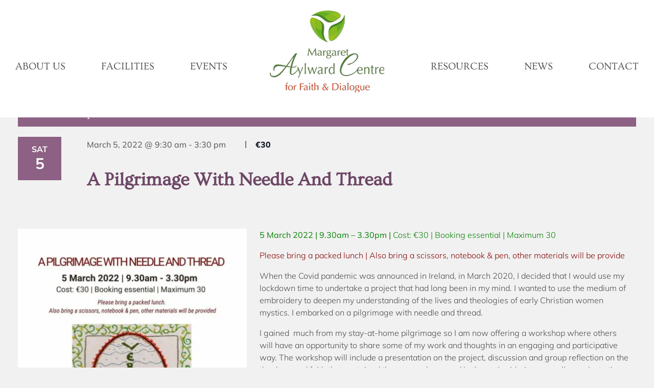

--- FILE ---
content_type: text/html; charset=UTF-8
request_url: https://www.margaretaylwardcentre.ie/event/a-pilgrimage-with-needle-and-thread/
body_size: 21749
content:
<!DOCTYPE html>
<html lang="en-US">
	<head>
		<meta charset="UTF-8">
		<meta http-equiv="X-UA-Compatible" content="IE=edge">
        <meta name="format-detection" content="telephone=no">
		<meta name="viewport" content="width=device-width, initial-scale=1">
		 		<link rel='stylesheet' id='tribe-events-views-v2-bootstrap-datepicker-styles-css' href='https://eksgsd4khbm.exactdn.com/wp-content/plugins/the-events-calendar/vendor/bootstrap-datepicker/css/bootstrap-datepicker.standalone.min.css?ver=6.15.13.1' type='text/css' media='all' />
<link rel='stylesheet' id='tec-variables-skeleton-css' href='https://eksgsd4khbm.exactdn.com/wp-content/plugins/event-tickets/common/build/css/variables-skeleton.css?ver=6.10.1' type='text/css' media='all' />
<link rel='stylesheet' id='tribe-common-skeleton-style-css' href='https://eksgsd4khbm.exactdn.com/wp-content/plugins/event-tickets/common/build/css/common-skeleton.css?ver=6.10.1' type='text/css' media='all' />
<link rel='stylesheet' id='tribe-tooltipster-css-css' href='https://eksgsd4khbm.exactdn.com/wp-content/plugins/event-tickets/common/vendor/tooltipster/tooltipster.bundle.min.css?ver=6.10.1' type='text/css' media='all' />
<link rel='stylesheet' id='tribe-events-views-v2-skeleton-css' href='https://eksgsd4khbm.exactdn.com/wp-content/plugins/the-events-calendar/build/css/views-skeleton.css?ver=6.15.13.1' type='text/css' media='all' />
<link rel='stylesheet' id='tribe-events-pro-views-v2-print-css' href='https://eksgsd4khbm.exactdn.com/wp-content/plugins/events-calendar-pro/build/css/views-print.css?ver=7.7.11' type='text/css' media='print' />
<link rel='stylesheet' id='tec-variables-full-css' href='https://eksgsd4khbm.exactdn.com/wp-content/plugins/event-tickets/common/build/css/variables-full.css?ver=6.10.1' type='text/css' media='all' />
<link rel='stylesheet' id='tribe-common-full-style-css' href='https://eksgsd4khbm.exactdn.com/wp-content/plugins/event-tickets/common/build/css/common-full.css?ver=6.10.1' type='text/css' media='all' />
<link rel='stylesheet' id='tribe-events-views-v2-full-css' href='https://eksgsd4khbm.exactdn.com/wp-content/plugins/the-events-calendar/build/css/views-full.css?ver=6.15.13.1' type='text/css' media='all' />
<link rel='stylesheet' id='tribe-events-views-v2-print-css' href='https://eksgsd4khbm.exactdn.com/wp-content/plugins/the-events-calendar/build/css/views-print.css?ver=6.15.13.1' type='text/css' media='print' />
<meta name='robots' content='index, follow, max-image-preview:large, max-snippet:-1, max-video-preview:-1' />

	<!-- This site is optimized with the Yoast SEO plugin v26.7 - https://yoast.com/wordpress/plugins/seo/ -->
	<title>A Pilgrimage With Needle And Thread - The Margaret Aylward Centre | Dublin Ireland</title>
	<link rel="canonical" href="https://www.margaretaylwardcentre.ie/event/a-pilgrimage-with-needle-and-thread/" />
	<meta property="og:locale" content="en_US" />
	<meta property="og:type" content="article" />
	<meta property="og:title" content="A Pilgrimage With Needle And Thread - The Margaret Aylward Centre | Dublin Ireland" />
	<meta property="og:description" content="5 March 2022 | 9.30am &#8211; 3.30pm | Cost: €30 | Booking essential | Maximum 30 Please bring a packed lunch | Also bring a scissors, notebook &amp; pen, other materials will be provide When the Covid pandemic was announced in Ireland, in March 2020, I decided..." />
	<meta property="og:url" content="https://www.margaretaylwardcentre.ie/event/a-pilgrimage-with-needle-and-thread/" />
	<meta property="og:site_name" content="The Margaret Aylward Centre | Dublin Ireland" />
	<meta property="article:modified_time" content="2022-02-22T13:35:12+00:00" />
	<meta property="og:image" content="https://eksgsd4khbm.exactdn.com/wp-content/uploads/2022/02/2022.03.05-A-Pilgrimage-With-Needle-and-Thread-1.jpg?strip=all&lossy=1&ssl=1" />
	<meta property="og:image:width" content="905" />
	<meta property="og:image:height" content="1280" />
	<meta property="og:image:type" content="image/jpeg" />
	<meta name="twitter:card" content="summary_large_image" />
	<meta name="twitter:label1" content="Est. reading time" />
	<meta name="twitter:data1" content="2 minutes" />
	<script type="application/ld+json" class="yoast-schema-graph">{"@context":"https://schema.org","@graph":[{"@type":"WebPage","@id":"https://www.margaretaylwardcentre.ie/event/a-pilgrimage-with-needle-and-thread/","url":"https://www.margaretaylwardcentre.ie/event/a-pilgrimage-with-needle-and-thread/","name":"A Pilgrimage With Needle And Thread - The Margaret Aylward Centre | Dublin Ireland","isPartOf":{"@id":"https://www.margaretaylwardcentre.ie/#website"},"primaryImageOfPage":{"@id":"https://www.margaretaylwardcentre.ie/event/a-pilgrimage-with-needle-and-thread/#primaryimage"},"image":{"@id":"https://www.margaretaylwardcentre.ie/event/a-pilgrimage-with-needle-and-thread/#primaryimage"},"thumbnailUrl":"https://eksgsd4khbm.exactdn.com/wp-content/uploads/2022/02/2022.03.05-A-Pilgrimage-With-Needle-and-Thread-1.jpg?strip=all","datePublished":"2022-02-07T15:00:01+00:00","dateModified":"2022-02-22T13:35:12+00:00","breadcrumb":{"@id":"https://www.margaretaylwardcentre.ie/event/a-pilgrimage-with-needle-and-thread/#breadcrumb"},"inLanguage":"en-US","potentialAction":[{"@type":"ReadAction","target":["https://www.margaretaylwardcentre.ie/event/a-pilgrimage-with-needle-and-thread/"]}]},{"@type":"ImageObject","inLanguage":"en-US","@id":"https://www.margaretaylwardcentre.ie/event/a-pilgrimage-with-needle-and-thread/#primaryimage","url":"https://eksgsd4khbm.exactdn.com/wp-content/uploads/2022/02/2022.03.05-A-Pilgrimage-With-Needle-and-Thread-1.jpg?strip=all","contentUrl":"https://eksgsd4khbm.exactdn.com/wp-content/uploads/2022/02/2022.03.05-A-Pilgrimage-With-Needle-and-Thread-1.jpg?strip=all","width":905,"height":1280},{"@type":"BreadcrumbList","@id":"https://www.margaretaylwardcentre.ie/event/a-pilgrimage-with-needle-and-thread/#breadcrumb","itemListElement":[{"@type":"ListItem","position":1,"name":"Home","item":"https://www.margaretaylwardcentre.ie/"},{"@type":"ListItem","position":2,"name":"Events","item":"https://www.margaretaylwardcentre.ie/events/"},{"@type":"ListItem","position":3,"name":"A Pilgrimage With Needle And Thread"}]},{"@type":"WebSite","@id":"https://www.margaretaylwardcentre.ie/#website","url":"https://www.margaretaylwardcentre.ie/","name":"The Margaret Aylward Centre | Dublin Ireland","description":"","publisher":{"@id":"https://www.margaretaylwardcentre.ie/#organization"},"potentialAction":[{"@type":"SearchAction","target":{"@type":"EntryPoint","urlTemplate":"https://www.margaretaylwardcentre.ie/?s={search_term_string}"},"query-input":{"@type":"PropertyValueSpecification","valueRequired":true,"valueName":"search_term_string"}}],"inLanguage":"en-US"},{"@type":"Organization","@id":"https://www.margaretaylwardcentre.ie/#organization","name":"The Margaret Aylward Centre","url":"https://www.margaretaylwardcentre.ie/","logo":{"@type":"ImageObject","inLanguage":"en-US","@id":"https://www.margaretaylwardcentre.ie/#/schema/logo/image/","url":"https://eksgsd4khbm.exactdn.com/wp-content/uploads/2021/07/login-logo.png","contentUrl":"https://eksgsd4khbm.exactdn.com/wp-content/uploads/2021/07/login-logo.png","width":454,"height":328,"caption":"The Margaret Aylward Centre"},"image":{"@id":"https://www.margaretaylwardcentre.ie/#/schema/logo/image/"}},{"@type":"Event","name":"A Pilgrimage With Needle And Thread","description":"5 March 2022 | 9.30am &#8211; 3.30pm | Cost: €30 | Booking essential | Maximum 30 Please bring a packed lunch | Also bring a scissors, notebook &amp; pen, other materials will be provide When the Covid pandemic was announced in Ireland, in March 2020, I decided...","image":{"@id":"https://www.margaretaylwardcentre.ie/event/a-pilgrimage-with-needle-and-thread/#primaryimage"},"url":"https://www.margaretaylwardcentre.ie/event/a-pilgrimage-with-needle-and-thread/","offers":[{"@type":"Offer","url":"https://www.margaretaylwardcentre.ie/event/a-pilgrimage-with-needle-and-thread/","price":30,"availability":"InStock","priceCurrency":"EUR","validFrom":"2022-02-07T00:00:00+00:00","validThrough":"2022-03-05T00:00:00+00:00"}],"eventAttendanceMode":"https://schema.org/OfflineEventAttendanceMode","eventStatus":"https://schema.org/EventScheduled","startDate":"2022-03-05T09:30:00+00:00","endDate":"2022-03-05T15:30:00+00:00","@id":"https://www.margaretaylwardcentre.ie/event/a-pilgrimage-with-needle-and-thread/#event","mainEntityOfPage":{"@id":"https://www.margaretaylwardcentre.ie/event/a-pilgrimage-with-needle-and-thread/"}}]}</script>
	<!-- / Yoast SEO plugin. -->


<link rel='dns-prefetch' href='//connect.facebook.net' />
<link rel='dns-prefetch' href='//eksgsd4khbm.exactdn.com' />
<link rel='preconnect' href='//www.google-analytics.com' />
<link rel='preconnect' href='//eksgsd4khbm.exactdn.com' />
<link rel='preconnect' href='//eksgsd4khbm.exactdn.com' crossorigin />
<link rel="alternate" type="application/rss+xml" title="The Margaret Aylward Centre | Dublin Ireland &raquo; Feed" href="https://www.margaretaylwardcentre.ie/feed/" />
<link rel="alternate" type="application/rss+xml" title="The Margaret Aylward Centre | Dublin Ireland &raquo; Comments Feed" href="https://www.margaretaylwardcentre.ie/comments/feed/" />
<link rel="alternate" type="text/calendar" title="The Margaret Aylward Centre | Dublin Ireland &raquo; iCal Feed" href="https://www.margaretaylwardcentre.ie/events/?ical=1" />
<link rel="alternate" title="oEmbed (JSON)" type="application/json+oembed" href="https://www.margaretaylwardcentre.ie/wp-json/oembed/1.0/embed?url=https%3A%2F%2Fwww.margaretaylwardcentre.ie%2Fevent%2Fa-pilgrimage-with-needle-and-thread%2F" />
<link rel="alternate" title="oEmbed (XML)" type="text/xml+oembed" href="https://www.margaretaylwardcentre.ie/wp-json/oembed/1.0/embed?url=https%3A%2F%2Fwww.margaretaylwardcentre.ie%2Fevent%2Fa-pilgrimage-with-needle-and-thread%2F&#038;format=xml" />
<style id='wp-img-auto-sizes-contain-inline-css' type='text/css'>
img:is([sizes=auto i],[sizes^="auto," i]){contain-intrinsic-size:3000px 1500px}
/*# sourceURL=wp-img-auto-sizes-contain-inline-css */
</style>

<link rel='stylesheet' id='tribe-events-full-pro-calendar-style-css' href='https://eksgsd4khbm.exactdn.com/wp-content/plugins/events-calendar-pro/build/css/tribe-events-pro-full.css?ver=7.7.11' type='text/css' media='all' />
<link rel='stylesheet' id='dashicons-css' href='https://eksgsd4khbm.exactdn.com/wp-includes/css/dashicons.min.css?ver=6.9' type='text/css' media='all' />
<link rel='stylesheet' id='event-tickets-plus-tickets-css-css' href='https://eksgsd4khbm.exactdn.com/wp-content/plugins/event-tickets-plus/build/css/tickets.css?ver=6.9.0' type='text/css' media='all' />
<link rel='stylesheet' id='event-tickets-tickets-css-css' href='https://eksgsd4khbm.exactdn.com/wp-content/plugins/event-tickets/build/css/tickets.css?ver=5.27.3' type='text/css' media='all' />
<link rel='stylesheet' id='event-tickets-tickets-rsvp-css-css' href='https://eksgsd4khbm.exactdn.com/wp-content/plugins/event-tickets/build/css/rsvp-v1.css?ver=5.27.3' type='text/css' media='all' />
<link rel='stylesheet' id='tribe-events-virtual-skeleton-css' href='https://eksgsd4khbm.exactdn.com/wp-content/plugins/events-calendar-pro/build/css/events-virtual-skeleton.css?ver=7.7.11' type='text/css' media='all' />
<link rel='stylesheet' id='tribe-events-virtual-full-css' href='https://eksgsd4khbm.exactdn.com/wp-content/plugins/events-calendar-pro/build/css/events-virtual-full.css?ver=7.7.11' type='text/css' media='all' />
<link rel='stylesheet' id='tribe-events-virtual-single-skeleton-css' href='https://eksgsd4khbm.exactdn.com/wp-content/plugins/events-calendar-pro/build/css/events-virtual-single-skeleton.css?ver=7.7.11' type='text/css' media='all' />
<link rel='stylesheet' id='tribe-events-virtual-single-full-css' href='https://eksgsd4khbm.exactdn.com/wp-content/plugins/events-calendar-pro/build/css/events-virtual-single-full.css?ver=7.7.11' type='text/css' media='all' />
<link rel='stylesheet' id='tec-events-pro-single-css' href='https://eksgsd4khbm.exactdn.com/wp-content/plugins/events-calendar-pro/build/css/events-single.css?ver=7.7.11' type='text/css' media='all' />
<link rel='stylesheet' id='tribe-events-pro-mini-calendar-block-styles-css' href='https://eksgsd4khbm.exactdn.com/wp-content/plugins/events-calendar-pro/build/css/tribe-events-pro-mini-calendar-block.css?ver=7.7.11' type='text/css' media='all' />
<link rel='stylesheet' id='tribe-events-calendar-pro-style-css' href='https://eksgsd4khbm.exactdn.com/wp-content/plugins/events-calendar-pro/build/css/tribe-events-pro-full.css?ver=7.7.11' type='text/css' media='all' />
<link rel='stylesheet' id='tribe-events-virtual-single-v2-skeleton-css' href='https://eksgsd4khbm.exactdn.com/wp-content/plugins/events-calendar-pro/build/css/events-virtual-single-v2-skeleton.css?ver=7.7.11' type='text/css' media='all' />
<link rel='stylesheet' id='tribe-events-v2-single-skeleton-css' href='https://eksgsd4khbm.exactdn.com/wp-content/plugins/the-events-calendar/build/css/tribe-events-single-skeleton.css?ver=6.15.13.1' type='text/css' media='all' />
<link rel='stylesheet' id='tribe-events-v2-single-skeleton-full-css' href='https://eksgsd4khbm.exactdn.com/wp-content/plugins/the-events-calendar/build/css/tribe-events-single-full.css?ver=6.15.13.1' type='text/css' media='all' />
<link rel='stylesheet' id='tribe-events-virtual-single-v2-full-css' href='https://eksgsd4khbm.exactdn.com/wp-content/plugins/events-calendar-pro/build/css/events-virtual-single-v2-full.css?ver=7.7.11' type='text/css' media='all' />
<style id='wp-emoji-styles-inline-css' type='text/css'>

	img.wp-smiley, img.emoji {
		display: inline !important;
		border: none !important;
		box-shadow: none !important;
		height: 1em !important;
		width: 1em !important;
		margin: 0 0.07em !important;
		vertical-align: -0.1em !important;
		background: none !important;
		padding: 0 !important;
	}
/*# sourceURL=wp-emoji-styles-inline-css */
</style>
<link rel='stylesheet' id='wp-block-library-css' href='https://eksgsd4khbm.exactdn.com/wp-includes/css/dist/block-library/style.min.css?ver=6.9' type='text/css' media='all' />
<link rel='stylesheet' id='wc-blocks-style-css' href='https://eksgsd4khbm.exactdn.com/wp-content/plugins/woocommerce/assets/client/blocks/wc-blocks.css?ver=wc-10.4.3' type='text/css' media='all' />
<style id='global-styles-inline-css' type='text/css'>
:root{--wp--preset--aspect-ratio--square: 1;--wp--preset--aspect-ratio--4-3: 4/3;--wp--preset--aspect-ratio--3-4: 3/4;--wp--preset--aspect-ratio--3-2: 3/2;--wp--preset--aspect-ratio--2-3: 2/3;--wp--preset--aspect-ratio--16-9: 16/9;--wp--preset--aspect-ratio--9-16: 9/16;--wp--preset--color--black: #000000;--wp--preset--color--cyan-bluish-gray: #abb8c3;--wp--preset--color--white: #ffffff;--wp--preset--color--pale-pink: #f78da7;--wp--preset--color--vivid-red: #cf2e2e;--wp--preset--color--luminous-vivid-orange: #ff6900;--wp--preset--color--luminous-vivid-amber: #fcb900;--wp--preset--color--light-green-cyan: #7bdcb5;--wp--preset--color--vivid-green-cyan: #00d084;--wp--preset--color--pale-cyan-blue: #8ed1fc;--wp--preset--color--vivid-cyan-blue: #0693e3;--wp--preset--color--vivid-purple: #9b51e0;--wp--preset--gradient--vivid-cyan-blue-to-vivid-purple: linear-gradient(135deg,rgb(6,147,227) 0%,rgb(155,81,224) 100%);--wp--preset--gradient--light-green-cyan-to-vivid-green-cyan: linear-gradient(135deg,rgb(122,220,180) 0%,rgb(0,208,130) 100%);--wp--preset--gradient--luminous-vivid-amber-to-luminous-vivid-orange: linear-gradient(135deg,rgb(252,185,0) 0%,rgb(255,105,0) 100%);--wp--preset--gradient--luminous-vivid-orange-to-vivid-red: linear-gradient(135deg,rgb(255,105,0) 0%,rgb(207,46,46) 100%);--wp--preset--gradient--very-light-gray-to-cyan-bluish-gray: linear-gradient(135deg,rgb(238,238,238) 0%,rgb(169,184,195) 100%);--wp--preset--gradient--cool-to-warm-spectrum: linear-gradient(135deg,rgb(74,234,220) 0%,rgb(151,120,209) 20%,rgb(207,42,186) 40%,rgb(238,44,130) 60%,rgb(251,105,98) 80%,rgb(254,248,76) 100%);--wp--preset--gradient--blush-light-purple: linear-gradient(135deg,rgb(255,206,236) 0%,rgb(152,150,240) 100%);--wp--preset--gradient--blush-bordeaux: linear-gradient(135deg,rgb(254,205,165) 0%,rgb(254,45,45) 50%,rgb(107,0,62) 100%);--wp--preset--gradient--luminous-dusk: linear-gradient(135deg,rgb(255,203,112) 0%,rgb(199,81,192) 50%,rgb(65,88,208) 100%);--wp--preset--gradient--pale-ocean: linear-gradient(135deg,rgb(255,245,203) 0%,rgb(182,227,212) 50%,rgb(51,167,181) 100%);--wp--preset--gradient--electric-grass: linear-gradient(135deg,rgb(202,248,128) 0%,rgb(113,206,126) 100%);--wp--preset--gradient--midnight: linear-gradient(135deg,rgb(2,3,129) 0%,rgb(40,116,252) 100%);--wp--preset--font-size--small: 13px;--wp--preset--font-size--medium: 20px;--wp--preset--font-size--large: 36px;--wp--preset--font-size--x-large: 42px;--wp--preset--spacing--20: 0.44rem;--wp--preset--spacing--30: 0.67rem;--wp--preset--spacing--40: 1rem;--wp--preset--spacing--50: 1.5rem;--wp--preset--spacing--60: 2.25rem;--wp--preset--spacing--70: 3.38rem;--wp--preset--spacing--80: 5.06rem;--wp--preset--shadow--natural: 6px 6px 9px rgba(0, 0, 0, 0.2);--wp--preset--shadow--deep: 12px 12px 50px rgba(0, 0, 0, 0.4);--wp--preset--shadow--sharp: 6px 6px 0px rgba(0, 0, 0, 0.2);--wp--preset--shadow--outlined: 6px 6px 0px -3px rgb(255, 255, 255), 6px 6px rgb(0, 0, 0);--wp--preset--shadow--crisp: 6px 6px 0px rgb(0, 0, 0);}:where(.is-layout-flex){gap: 0.5em;}:where(.is-layout-grid){gap: 0.5em;}body .is-layout-flex{display: flex;}.is-layout-flex{flex-wrap: wrap;align-items: center;}.is-layout-flex > :is(*, div){margin: 0;}body .is-layout-grid{display: grid;}.is-layout-grid > :is(*, div){margin: 0;}:where(.wp-block-columns.is-layout-flex){gap: 2em;}:where(.wp-block-columns.is-layout-grid){gap: 2em;}:where(.wp-block-post-template.is-layout-flex){gap: 1.25em;}:where(.wp-block-post-template.is-layout-grid){gap: 1.25em;}.has-black-color{color: var(--wp--preset--color--black) !important;}.has-cyan-bluish-gray-color{color: var(--wp--preset--color--cyan-bluish-gray) !important;}.has-white-color{color: var(--wp--preset--color--white) !important;}.has-pale-pink-color{color: var(--wp--preset--color--pale-pink) !important;}.has-vivid-red-color{color: var(--wp--preset--color--vivid-red) !important;}.has-luminous-vivid-orange-color{color: var(--wp--preset--color--luminous-vivid-orange) !important;}.has-luminous-vivid-amber-color{color: var(--wp--preset--color--luminous-vivid-amber) !important;}.has-light-green-cyan-color{color: var(--wp--preset--color--light-green-cyan) !important;}.has-vivid-green-cyan-color{color: var(--wp--preset--color--vivid-green-cyan) !important;}.has-pale-cyan-blue-color{color: var(--wp--preset--color--pale-cyan-blue) !important;}.has-vivid-cyan-blue-color{color: var(--wp--preset--color--vivid-cyan-blue) !important;}.has-vivid-purple-color{color: var(--wp--preset--color--vivid-purple) !important;}.has-black-background-color{background-color: var(--wp--preset--color--black) !important;}.has-cyan-bluish-gray-background-color{background-color: var(--wp--preset--color--cyan-bluish-gray) !important;}.has-white-background-color{background-color: var(--wp--preset--color--white) !important;}.has-pale-pink-background-color{background-color: var(--wp--preset--color--pale-pink) !important;}.has-vivid-red-background-color{background-color: var(--wp--preset--color--vivid-red) !important;}.has-luminous-vivid-orange-background-color{background-color: var(--wp--preset--color--luminous-vivid-orange) !important;}.has-luminous-vivid-amber-background-color{background-color: var(--wp--preset--color--luminous-vivid-amber) !important;}.has-light-green-cyan-background-color{background-color: var(--wp--preset--color--light-green-cyan) !important;}.has-vivid-green-cyan-background-color{background-color: var(--wp--preset--color--vivid-green-cyan) !important;}.has-pale-cyan-blue-background-color{background-color: var(--wp--preset--color--pale-cyan-blue) !important;}.has-vivid-cyan-blue-background-color{background-color: var(--wp--preset--color--vivid-cyan-blue) !important;}.has-vivid-purple-background-color{background-color: var(--wp--preset--color--vivid-purple) !important;}.has-black-border-color{border-color: var(--wp--preset--color--black) !important;}.has-cyan-bluish-gray-border-color{border-color: var(--wp--preset--color--cyan-bluish-gray) !important;}.has-white-border-color{border-color: var(--wp--preset--color--white) !important;}.has-pale-pink-border-color{border-color: var(--wp--preset--color--pale-pink) !important;}.has-vivid-red-border-color{border-color: var(--wp--preset--color--vivid-red) !important;}.has-luminous-vivid-orange-border-color{border-color: var(--wp--preset--color--luminous-vivid-orange) !important;}.has-luminous-vivid-amber-border-color{border-color: var(--wp--preset--color--luminous-vivid-amber) !important;}.has-light-green-cyan-border-color{border-color: var(--wp--preset--color--light-green-cyan) !important;}.has-vivid-green-cyan-border-color{border-color: var(--wp--preset--color--vivid-green-cyan) !important;}.has-pale-cyan-blue-border-color{border-color: var(--wp--preset--color--pale-cyan-blue) !important;}.has-vivid-cyan-blue-border-color{border-color: var(--wp--preset--color--vivid-cyan-blue) !important;}.has-vivid-purple-border-color{border-color: var(--wp--preset--color--vivid-purple) !important;}.has-vivid-cyan-blue-to-vivid-purple-gradient-background{background: var(--wp--preset--gradient--vivid-cyan-blue-to-vivid-purple) !important;}.has-light-green-cyan-to-vivid-green-cyan-gradient-background{background: var(--wp--preset--gradient--light-green-cyan-to-vivid-green-cyan) !important;}.has-luminous-vivid-amber-to-luminous-vivid-orange-gradient-background{background: var(--wp--preset--gradient--luminous-vivid-amber-to-luminous-vivid-orange) !important;}.has-luminous-vivid-orange-to-vivid-red-gradient-background{background: var(--wp--preset--gradient--luminous-vivid-orange-to-vivid-red) !important;}.has-very-light-gray-to-cyan-bluish-gray-gradient-background{background: var(--wp--preset--gradient--very-light-gray-to-cyan-bluish-gray) !important;}.has-cool-to-warm-spectrum-gradient-background{background: var(--wp--preset--gradient--cool-to-warm-spectrum) !important;}.has-blush-light-purple-gradient-background{background: var(--wp--preset--gradient--blush-light-purple) !important;}.has-blush-bordeaux-gradient-background{background: var(--wp--preset--gradient--blush-bordeaux) !important;}.has-luminous-dusk-gradient-background{background: var(--wp--preset--gradient--luminous-dusk) !important;}.has-pale-ocean-gradient-background{background: var(--wp--preset--gradient--pale-ocean) !important;}.has-electric-grass-gradient-background{background: var(--wp--preset--gradient--electric-grass) !important;}.has-midnight-gradient-background{background: var(--wp--preset--gradient--midnight) !important;}.has-small-font-size{font-size: var(--wp--preset--font-size--small) !important;}.has-medium-font-size{font-size: var(--wp--preset--font-size--medium) !important;}.has-large-font-size{font-size: var(--wp--preset--font-size--large) !important;}.has-x-large-font-size{font-size: var(--wp--preset--font-size--x-large) !important;}
/*# sourceURL=global-styles-inline-css */
</style>

<style id='classic-theme-styles-inline-css' type='text/css'>
/*! This file is auto-generated */
.wp-block-button__link{color:#fff;background-color:#32373c;border-radius:9999px;box-shadow:none;text-decoration:none;padding:calc(.667em + 2px) calc(1.333em + 2px);font-size:1.125em}.wp-block-file__button{background:#32373c;color:#fff;text-decoration:none}
/*# sourceURL=/wp-includes/css/classic-themes.min.css */
</style>
<link rel='stylesheet' id='woocommerce-layout-css' href='https://eksgsd4khbm.exactdn.com/wp-content/plugins/woocommerce/assets/css/woocommerce-layout.css?ver=10.4.3' type='text/css' media='all' />
<link rel='stylesheet' id='woocommerce-smallscreen-css' href='https://eksgsd4khbm.exactdn.com/wp-content/plugins/woocommerce/assets/css/woocommerce-smallscreen.css?ver=10.4.3' type='text/css' media='only screen and (max-width: 768px)' />
<link rel='stylesheet' id='woocommerce-general-css' href='https://eksgsd4khbm.exactdn.com/wp-content/plugins/woocommerce/assets/css/woocommerce.css?ver=10.4.3' type='text/css' media='all' />
<style id='woocommerce-inline-inline-css' type='text/css'>
.woocommerce form .form-row .required { visibility: visible; }
/*# sourceURL=woocommerce-inline-inline-css */
</style>
<link rel='stylesheet' id='bootstrap-css' href='https://eksgsd4khbm.exactdn.com/wp-content/themes/mac/assets/vendor/bootstrap/css/bootstrap.min.css?m=1764815745' type='text/css' media='all' />
<link rel='stylesheet' id='hamburgers-css' href='https://eksgsd4khbm.exactdn.com/wp-content/themes/mac/assets/vendor/hamburgers/dist/hamburgers.min.css?m=1764815745' type='text/css' media='all' />
<link rel='stylesheet' id='slick-css' href='https://eksgsd4khbm.exactdn.com/wp-content/themes/mac/assets/vendor/slick/slick.css?m=1764815745' type='text/css' media='all' />
<link rel='stylesheet' id='fancybox-css' href='https://eksgsd4khbm.exactdn.com/wp-content/themes/mac/assets/vendor/fancybox/dist/jquery.fancybox.min.css?m=1764815745' type='text/css' media='all' />
<link rel='stylesheet' id='font-awesome-5-css' href='https://eksgsd4khbm.exactdn.com/wp-content/plugins/bb-plugin/fonts/fontawesome/5.15.4/css/all.min.css?ver=2.9.4.2' type='text/css' media='all' />
<link rel='stylesheet' id='font-awesome-css' href='https://eksgsd4khbm.exactdn.com/wp-content/plugins/bb-plugin/fonts/fontawesome/5.15.4/css/v4-shims.min.css?ver=2.9.4.2' type='text/css' media='all' />
<link rel='stylesheet' id='icomoon-css' href='https://eksgsd4khbm.exactdn.com/wp-content/themes/mac/assets/vendor/icomoon/style.css?m=1764815745' type='text/css' media='all' />
<link rel='stylesheet' id='ovo-css' href='https://eksgsd4khbm.exactdn.com/easyio-fonts/css2?family=Ovo&#038;display=swap&#038;ver=6.9' type='text/css' media='all' />
<link rel='stylesheet' id='mulish-css' href='https://eksgsd4khbm.exactdn.com/easyio-fonts/css2?family=Mulish%3Awght%40300%3B400%3B500%3B600%3B700%3B800%3B900&#038;display=swap&#038;ver=6.9' type='text/css' media='all' />
<link rel='stylesheet' id='theme-css' href='https://eksgsd4khbm.exactdn.com/wp-content/themes/mac/style.css?ver=1.0.1' type='text/css' media='all' />
<link rel='stylesheet' id='heateor_sss_frontend_css-css' href='https://eksgsd4khbm.exactdn.com/wp-content/plugins/sassy-social-share/public/css/sassy-social-share-public.css?ver=3.3.79' type='text/css' media='all' />
<style id='heateor_sss_frontend_css-inline-css' type='text/css'>
.heateor_sss_button_instagram span.heateor_sss_svg,a.heateor_sss_instagram span.heateor_sss_svg{background:radial-gradient(circle at 30% 107%,#fdf497 0,#fdf497 5%,#fd5949 45%,#d6249f 60%,#285aeb 90%)}div.heateor_sss_horizontal_sharing a.heateor_sss_button_instagram span{background:#8C6184!important;}div.heateor_sss_standard_follow_icons_container a.heateor_sss_button_instagram span{background:#8C6184}.heateor_sss_horizontal_sharing .heateor_sss_svg,.heateor_sss_standard_follow_icons_container .heateor_sss_svg{background-color:#8C6184!important;background:#8C6184!important;color:#fff;border-width:0px;border-style:solid;border-color:transparent}div.heateor_sss_horizontal_sharing span.heateor_sss_svg svg:hover path:not(.heateor_sss_no_fill),div.heateor_sss_horizontal_sharing span.heateor_sss_svg svg:hover ellipse, div.heateor_sss_horizontal_sharing span.heateor_sss_svg svg:hover circle, div.heateor_sss_horizontal_sharing span.heateor_sss_svg svg:hover polygon, div.heateor_sss_horizontal_sharing span.heateor_sss_svg svg:hover rect:not(.heateor_sss_no_fill){fill:#000000}div.heateor_sss_horizontal_sharing span.heateor_sss_svg svg:hover path.heateor_sss_svg_stroke, div.heateor_sss_horizontal_sharing span.heateor_sss_svg svg:hover rect.heateor_sss_svg_stroke{stroke:#000000}.heateor_sss_horizontal_sharing span.heateor_sss_svg:hover,.heateor_sss_standard_follow_icons_container span.heateor_sss_svg:hover{color:#000000;border-color:transparent;}.heateor_sss_vertical_sharing span.heateor_sss_svg,.heateor_sss_floating_follow_icons_container span.heateor_sss_svg{color:#fff;border-width:0px;border-style:solid;border-color:transparent;}.heateor_sss_vertical_sharing span.heateor_sss_svg:hover,.heateor_sss_floating_follow_icons_container span.heateor_sss_svg:hover{border-color:transparent;}@media screen and (max-width:783px) {.heateor_sss_vertical_sharing{display:none!important}}
/*# sourceURL=heateor_sss_frontend_css-inline-css */
</style>
<link rel='stylesheet' id='event-tickets-rsvp-css' href='https://eksgsd4khbm.exactdn.com/wp-content/plugins/event-tickets/build/css/rsvp.css?ver=5.27.3' type='text/css' media='all' />
<script type="text/javascript" src="https://eksgsd4khbm.exactdn.com/wp-includes/js/jquery/jquery.min.js?ver=3.7.1" id="jquery-core-js"></script>
<script type="text/javascript" src="https://eksgsd4khbm.exactdn.com/wp-includes/js/jquery/jquery-migrate.min.js?ver=3.4.1" id="jquery-migrate-js" defer data-deferred="1"></script>
<script type="text/javascript" src="https://eksgsd4khbm.exactdn.com/wp-content/plugins/event-tickets/common/build/js/tribe-common.js?ver=9c44e11f3503a33e9540" id="tribe-common-js" defer data-deferred="1"></script>
<script type="text/javascript" src="https://eksgsd4khbm.exactdn.com/wp-content/plugins/the-events-calendar/build/js/views/breakpoints.js?ver=4208de2df2852e0b91ec" id="tribe-events-views-v2-breakpoints-js" defer data-deferred="1"></script>
<script type="text/javascript" src="https://eksgsd4khbm.exactdn.com/wp-content/plugins/woocommerce/assets/js/jquery-blockui/jquery.blockUI.min.js?ver=2.7.0-wc.10.4.3" id="wc-jquery-blockui-js" defer="defer" data-wp-strategy="defer"></script>
<script type="text/javascript" id="wc-add-to-cart-js-extra" src="[data-uri]" defer></script>
<script type="text/javascript" src="https://eksgsd4khbm.exactdn.com/wp-content/plugins/woocommerce/assets/js/frontend/add-to-cart.min.js?ver=10.4.3" id="wc-add-to-cart-js" defer="defer" data-wp-strategy="defer"></script>
<script type="text/javascript" src="https://eksgsd4khbm.exactdn.com/wp-content/plugins/woocommerce/assets/js/js-cookie/js.cookie.min.js?ver=2.1.4-wc.10.4.3" id="wc-js-cookie-js" defer="defer" data-wp-strategy="defer"></script>
<script type="text/javascript" id="woocommerce-js-extra" src="[data-uri]" defer></script>
<script type="text/javascript" src="https://eksgsd4khbm.exactdn.com/wp-content/plugins/woocommerce/assets/js/frontend/woocommerce.min.js?ver=10.4.3" id="woocommerce-js" defer="defer" data-wp-strategy="defer"></script>
<link rel="https://api.w.org/" href="https://www.margaretaylwardcentre.ie/wp-json/" /><link rel="alternate" title="JSON" type="application/json" href="https://www.margaretaylwardcentre.ie/wp-json/wp/v2/tribe_events/2511" /><link rel="EditURI" type="application/rsd+xml" title="RSD" href="https://www.margaretaylwardcentre.ie/xmlrpc.php?rsd" />
<link rel='shortlink' href='https://www.margaretaylwardcentre.ie/?p=2511' />
<meta name="et-api-version" content="v1"><meta name="et-api-origin" content="https://www.margaretaylwardcentre.ie"><link rel="https://theeventscalendar.com/" href="https://www.margaretaylwardcentre.ie/wp-json/tribe/tickets/v1/" /><meta name="tec-api-version" content="v1"><meta name="tec-api-origin" content="https://www.margaretaylwardcentre.ie"><link rel="alternate" href="https://www.margaretaylwardcentre.ie/wp-json/tribe/events/v1/events/2511" />	<!-- HTML5 shim and Respond.js IE8 support of HTML5 elements and media queries -->
	<!--[if lt IE 9]>
	  <script src="https://oss.maxcdn.com/html5shiv/3.7.2/html5shiv.min.js"></script>
	  <script src="https://oss.maxcdn.com/respond/1.4.2/respond.min.js"></script>
	<![endif]-->
	<noscript><style>.woocommerce-product-gallery{ opacity: 1 !important; }</style></noscript>
	<noscript><style>.lazyload[data-src]{display:none !important;}</style></noscript><style>.lazyload{background-image:none !important;}.lazyload:before{background-image:none !important;}</style><link rel="icon" href="https://eksgsd4khbm.exactdn.com/wp-content/uploads/2021/07/favicon.png?strip=all&#038;resize=32%2C32" sizes="32x32" />
<link rel="icon" href="https://eksgsd4khbm.exactdn.com/wp-content/uploads/2021/07/favicon.png?strip=all&#038;resize=89%2C81" sizes="192x192" />
<link rel="apple-touch-icon" href="https://eksgsd4khbm.exactdn.com/wp-content/uploads/2021/07/favicon.png?strip=all&#038;resize=89%2C81" />
<meta name="msapplication-TileImage" content="https://eksgsd4khbm.exactdn.com/wp-content/uploads/2021/07/favicon.png?strip=all&#038;resize=89%2C81" />
		<style type="text/css" id="wp-custom-css">
			.main-slider .slide .mask {
    background-color: rgb(0 0 0 / 0%);
}

.tribe-common--breakpoint-medium.tribe-events .tribe-events-l-container {
    padding-top: 40px;
}

.tribe-events .events-bar-title {
    margin-bottom: 50px;
}

/*Testimonials*/

.testimonial .readmore {
    max-height: 90px;
}

.testimonial ul {
    padding-top: 20px;
}

.testimonial h2 {
    padding-bottom: 5px;
}

.section-content {
    padding-top: 0px;
    padding-bottom: 0px;
}

.content blockquote {
    max-width: 1000px;
}

.content blockquote cite {
    padding-top: 10px;
}

.content .wp-block-columns {
    margin-bottom: 0px;
}

.content hr {
    margin-top: 50px;
    margin-bottom: 50px;align-content
}

.content time {
    padding-top: 20px;
}

.fl-builder--content-library-panel{z-index:1031 !important;}

.heateor_sss_sharing_container{padding:20px 0px !important;}		</style>
			<link rel='stylesheet' id='wc-stripe-blocks-checkout-style-css' href='https://eksgsd4khbm.exactdn.com/wp-content/plugins/woocommerce-gateway-stripe/build/upe-blocks.css?ver=1e1661bb3db973deba05' type='text/css' media='all' />
<link rel='stylesheet' id='tribe-common-responsive-css' href='https://eksgsd4khbm.exactdn.com/wp-content/plugins/event-tickets/build/css/common-responsive.css?ver=5.27.3' type='text/css' media='all' />
<link rel='stylesheet' id='tribe-tickets-plus-modal-styles-css' href='https://eksgsd4khbm.exactdn.com/wp-content/plugins/event-tickets-plus/build/css/tickets-modal.css?ver=6.9.0' type='text/css' media='all' />
<link rel='stylesheet' id='tribe-tickets-plus-attendee-tickets-styles-css' href='https://eksgsd4khbm.exactdn.com/wp-content/plugins/event-tickets-plus/build/css/tickets-attendee-tickets.css?ver=6.9.0' type='text/css' media='all' />
<link rel='stylesheet' id='tribe-tickets-plus-iac-styles-css' href='https://eksgsd4khbm.exactdn.com/wp-content/plugins/event-tickets-plus/build/css/tickets-iac.css?ver=6.9.0' type='text/css' media='all' />
<link rel='stylesheet' id='tribe-tickets-forms-style-css' href='https://eksgsd4khbm.exactdn.com/wp-content/plugins/event-tickets/build/css/tickets-forms.css?ver=5.27.3' type='text/css' media='all' />
</head>
	<body class="wp-singular tribe_events-template-default single single-tribe_events postid-2511 wp-theme-mac theme-mac fl-builder-2-9-4-2 fl-no-js woocommerce-no-js tribe-events-page-template tribe-no-js tribe-filter-live events-single tribe-events-style-full tribe-events-style-theme tribe-theme-mac">

    <header class="navbar-dark fixed-top">
        <div class="container container-reset">
            <nav class="navbar navbar-expand-xl">
                <a class="navbar-brand" href="https://www.margaretaylwardcentre.ie">
                    <img class="img-fluid logo-light lazyload" src="[data-uri]" alt="The Margaret Aylward Centre | Dublin Ireland" data-src="https://eksgsd4khbm.exactdn.com/wp-content/themes/mac/assets/img/logo-light.png?strip=all" decoding="async" data-eio-rwidth="454" data-eio-rheight="328"><noscript><img class="img-fluid logo-light" src="https://eksgsd4khbm.exactdn.com/wp-content/themes/mac/assets/img/logo-light.png?strip=all" alt="The Margaret Aylward Centre | Dublin Ireland" data-eio="l"></noscript>
                    <img class="img-fluid logo-dark lazyload" src="[data-uri]" alt="The Margaret Aylward Centre | Dublin Ireland" data-src="https://eksgsd4khbm.exactdn.com/wp-content/themes/mac/assets/img/logo-dark.png?strip=all" decoding="async" data-eio-rwidth="442" data-eio-rheight="318"><noscript><img class="img-fluid logo-dark" src="https://eksgsd4khbm.exactdn.com/wp-content/themes/mac/assets/img/logo-dark.png?strip=all" alt="The Margaret Aylward Centre | Dublin Ireland" data-eio="l"></noscript>
                    <img class="img-fluid logo-small lazyload" src="[data-uri]" alt="The Margaret Aylward Centre | Dublin Ireland" data-src="https://eksgsd4khbm.exactdn.com/wp-content/themes/mac/assets/img/logo-small.png?strip=all" decoding="async" data-eio-rwidth="136" data-eio-rheight="124"><noscript><img class="img-fluid logo-small" src="https://eksgsd4khbm.exactdn.com/wp-content/themes/mac/assets/img/logo-small.png?strip=all" alt="The Margaret Aylward Centre | Dublin Ireland" data-eio="l"></noscript>
                </a>

                <button class="navbar-toggler hamburger hamburger--collapse" type="button" data-toggle="collapse" data-target="#collapse-menu" aria-controls="collapse-menu" aria-expanded="false" aria-label="Toggle navigation">
                    <span class="hamburger-box">
                        <span class="hamburger-inner"></span>
                    </span>
                </button>

                <div class="collapse navbar-collapse" id="collapse-menu">
                    <ul id="menu-main-navigation-left" class="navbar-nav navbar-nav-left text-uppercase"><li id="menu-item-135" class="menu-item menu-item-type-post_type menu-item-object-page menu-item-has-children menu-item-135 nav-item "><a href="https://www.margaretaylwardcentre.ie/about-us/" class="nav-link">About Us<span class="icon d-block d-xl-none"><i class="fas fa-caret-down"></i></span></a>
<ul class="sub-menu">
	<li id="menu-item-317" class="menu-item menu-item-type-post_type menu-item-object-page menu-item-317 nav-item "><a href="https://www.margaretaylwardcentre.ie/testimonials/" class="nav-link">Testimonials</a></li>
</ul>
</li>
<li id="menu-item-421" class="menu-item menu-item-type-post_type menu-item-object-page menu-item-421 nav-item "><a href="https://www.margaretaylwardcentre.ie/facilities/" class="nav-link">Facilities</a></li>
<li id="menu-item-115" class="menu-item menu-item-type-post_type menu-item-object-page current-menu-item current_page_item menu-item-115 nav-item "><a href="https://www.margaretaylwardcentre.ie/events/" class="nav-link">Events</a></li>
</ul>                    <ul id="menu-main-navigation-right" class="navbar-nav navbar-nav-right justify-content-end text-uppercase"><li id="menu-item-1142" class="menu-item menu-item-type-post_type menu-item-object-page menu-item-1142 nav-item "><a href="https://www.margaretaylwardcentre.ie/resources/" class="nav-link">Resources</a></li>
<li id="menu-item-101" class="menu-item menu-item-type-post_type menu-item-object-page current_page_parent menu-item-101 nav-item "><a href="https://www.margaretaylwardcentre.ie/?page_id=86" class="nav-link">News</a></li>
<li id="menu-item-242" class="menu-item menu-item-type-post_type menu-item-object-page menu-item-242 nav-item "><a href="https://www.margaretaylwardcentre.ie/contact/" class="nav-link">Contact</a></li>
</ul>                </div>
            </nav>
        </div>
    </header>
	
	<div class="message-popup" style="display:none">
        <div class="popup">

            <div class="inner-popup" id="inner-popup">
                <div class="wrapper-img">
                    <img class="img-fluid lazyload" src="[data-uri]" alt="image" data-src="https://eksgsd4khbm.exactdn.com/wp-content/uploads/2022/05/12AN9904.jpg?strip=all" decoding="async" data-eio-rwidth="1280" data-eio-rheight="1280" /><noscript><img class="img-fluid" src="https://eksgsd4khbm.exactdn.com/wp-content/uploads/2022/05/12AN9904.jpg?strip=all" alt="image" data-eio="l" /></noscript>
                </div>

                                    <h3>Open Day</h3>
                
                                    <p><p>Come and visit the centre
Discover an oasis in the city, a space of peace and tranquility on your doorstep<p>
<p>Learn about the work we do and the centre activities including:<p>
Yoga, Somantics, Friday Morning Film Club, Pilates, Meditation, 
Rock-Painting, Reading Room, Biodiversity Garden, 
Ecology and Care for Creation, Adult Faith Development.<p>
<p>Experience a Mindful Walk of the grounds at 11.00am & 12 noon<p>
</p>
                
                                    <div class="text-center">
                        <a class="btn btn-secondary text-uppercase" href="https://www.margaretaylwardcentre.ie/">
                            <span class="btn-text-long ">Saturday, 14 May 2022 | 10am - 1pm</span>
                        </a>
                    </div>
                                
            </div>

        </div>
    </div>		
		<main><main id="tribe-events-pg-template" class="tribe-events-pg-template">
    <div class="container">
        <div class="tribe-events-before-html"></div><span class="tribe-events-ajax-loading"><img class="tribe-events-spinner-medium lazyload" src="[data-uri]" alt="Loading Events" data-src="https://eksgsd4khbm.exactdn.com/wp-content/plugins/the-events-calendar/src/resources/images/tribe-loading.gif?strip=all" decoding="async" data-eio-rwidth="64" data-eio-rheight="64" /><noscript><img class="tribe-events-spinner-medium" src="https://eksgsd4khbm.exactdn.com/wp-content/plugins/the-events-calendar/src/resources/images/tribe-loading.gif?strip=all" alt="Loading Events" data-eio="l" /></noscript></span>        
<div id="tribe-events-content" class="tribe-events-single">

	<!-- Notices -->
	<div class="tribe-events-notices"><ul><li>This event has passed.</li></ul></div>
	<div class="wrapper-head-single-event">
	<div class="event-date-box">
		<time datatime="2022-03-05">Sat 5</time>
	</div>

	<div class="tribe-events-schedule tribe-clearfix">
		<h2><span class="tribe-event-date-start">March 5, 2022 @ 9:30 am</span> - <span class="tribe-event-time">3:30 pm</span></h2>					<span class="tribe-events-cost">&euro;30</span>
			</div>

	<h1 class="tribe-events-single-event-title">A Pilgrimage With Needle And Thread</h1>	</div>

	<!-- Event header -->
	<div id="tribe-events-header"  data-title="A Pilgrimage With Needle And Thread - The Margaret Aylward Centre | Dublin Ireland" data-viewtitle="A Pilgrimage With Needle And Thread">
		<!-- Navigation -->
		<nav class="tribe-events-nav-pagination" aria-label="Event Navigation">
			<ul class="tribe-events-sub-nav">
				<li class="tribe-events-nav-previous"><a href="https://www.margaretaylwardcentre.ie/event/yoga-for-well-being-with-christina-breen-18/"><span>&laquo;</span> Yoga For Well-Being With Christina Breen</a></li>
				<li class="tribe-events-nav-next"><a href="https://www.margaretaylwardcentre.ie/event/2701/">Yoga For Well-Being With Christina Breen <span>&raquo;</span></a></li>
			</ul>
			<!-- .tribe-events-sub-nav -->
		</nav>
	</div>
	<!-- #tribe-events-header -->

			<div id="post-2511" class="post-2511 tribe_events type-tribe_events status-publish has-post-thumbnail hentry">
			<!-- Event featured image, but exclude link -->
			<div class="tribe-events-event-image"><img width="905" height="1280" src="[data-uri]" class="attachment-full size-full wp-post-image lazyload" alt="" decoding="async" fetchpriority="high"   data-src="https://eksgsd4khbm.exactdn.com/wp-content/uploads/2022/02/2022.03.05-A-Pilgrimage-With-Needle-and-Thread-1.jpg?strip=all" data-srcset="https://eksgsd4khbm.exactdn.com/wp-content/uploads/2022/02/2022.03.05-A-Pilgrimage-With-Needle-and-Thread-1.jpg?strip=all 905w, https://eksgsd4khbm.exactdn.com/wp-content/uploads/2022/02/2022.03.05-A-Pilgrimage-With-Needle-and-Thread-1-212x300.jpg?strip=all 212w, https://eksgsd4khbm.exactdn.com/wp-content/uploads/2022/02/2022.03.05-A-Pilgrimage-With-Needle-and-Thread-1-724x1024.jpg?strip=all 724w, https://eksgsd4khbm.exactdn.com/wp-content/uploads/2022/02/2022.03.05-A-Pilgrimage-With-Needle-and-Thread-1-768x1086.jpg?strip=all 768w, https://eksgsd4khbm.exactdn.com/wp-content/uploads/2022/02/2022.03.05-A-Pilgrimage-With-Needle-and-Thread-1-600x849.jpg?strip=all 600w, https://eksgsd4khbm.exactdn.com/wp-content/uploads/2022/02/2022.03.05-A-Pilgrimage-With-Needle-and-Thread-1.jpg?strip=all&amp;w=362 362w, https://eksgsd4khbm.exactdn.com/wp-content/uploads/2022/02/2022.03.05-A-Pilgrimage-With-Needle-and-Thread-1.jpg?strip=all&amp;w=543 543w, https://eksgsd4khbm.exactdn.com/wp-content/uploads/2022/02/2022.03.05-A-Pilgrimage-With-Needle-and-Thread-1.jpg?strip=all&amp;w=450 450w" data-sizes="auto" data-eio-rwidth="905" data-eio-rheight="1280" /><noscript><img width="905" height="1280" src="https://eksgsd4khbm.exactdn.com/wp-content/uploads/2022/02/2022.03.05-A-Pilgrimage-With-Needle-and-Thread-1.jpg?strip=all" class="attachment-full size-full wp-post-image" alt="" decoding="async" fetchpriority="high" srcset="https://eksgsd4khbm.exactdn.com/wp-content/uploads/2022/02/2022.03.05-A-Pilgrimage-With-Needle-and-Thread-1.jpg?strip=all 905w, https://eksgsd4khbm.exactdn.com/wp-content/uploads/2022/02/2022.03.05-A-Pilgrimage-With-Needle-and-Thread-1-212x300.jpg?strip=all 212w, https://eksgsd4khbm.exactdn.com/wp-content/uploads/2022/02/2022.03.05-A-Pilgrimage-With-Needle-and-Thread-1-724x1024.jpg?strip=all 724w, https://eksgsd4khbm.exactdn.com/wp-content/uploads/2022/02/2022.03.05-A-Pilgrimage-With-Needle-and-Thread-1-768x1086.jpg?strip=all 768w, https://eksgsd4khbm.exactdn.com/wp-content/uploads/2022/02/2022.03.05-A-Pilgrimage-With-Needle-and-Thread-1-600x849.jpg?strip=all 600w, https://eksgsd4khbm.exactdn.com/wp-content/uploads/2022/02/2022.03.05-A-Pilgrimage-With-Needle-and-Thread-1.jpg?strip=all&amp;w=362 362w, https://eksgsd4khbm.exactdn.com/wp-content/uploads/2022/02/2022.03.05-A-Pilgrimage-With-Needle-and-Thread-1.jpg?strip=all&amp;w=543 543w, https://eksgsd4khbm.exactdn.com/wp-content/uploads/2022/02/2022.03.05-A-Pilgrimage-With-Needle-and-Thread-1.jpg?strip=all&amp;w=450 450w" sizes="(max-width: 905px) 100vw, 905px" data-eio="l" /></noscript></div>

			<div class="single-event-content-wrapper">
				<!-- Event content -->
								<div class="tribe-events-single-event-description tribe-events-content">
					<p class="_04xlpA direction-ltr align-center para-style-body"><span style="color: #008000;"><strong><span class="JsGRdQ">5 March 2022 | 9.30am &#8211; 3.30pm | </span></strong><span class="JsGRdQ">Cost: €30 | Booking essential | Maximum 30</span></span></p>
<p class="_04xlpA direction-ltr align-center para-style-body"><span style="color: #800000;"><span class="JsGRdQ">Please bring a packed lunch | </span><span class="JsGRdQ">Also bring a scissors, notebook &amp; pen, other materials will be provide</span></span></p>
<p>When the Covid pandemic was announced in Ireland, in March 2020, I decided that I would use my lockdown time to undertake a project that had long been in my mind. I wanted to use the medium of embroidery to deepen my understanding of the lives and theologies of early Christian women mystics. I embarked on a pilgrimage with needle and thread.</p>
<p>I gained  much from my stay-at-home pilgrimage so I am now offering a workshop where others will have an opportunity to share some of my work and thoughts in an engaging and participative way. The workshop will include a presentation on the project, discussion and group reflection on the theology and faith that sustained the women honoured in the embroideries, as well as  private time for each participant to explore their own responses in a creative way.</p>
<p>I hope that, like me, participants will find a new spiritual flourishing by going on a pilgrimage with these extraordinary women. They may even be inspired to creatively explore the voices of other women mystics who have been silenced over the centuries.</p>
<hr />
<p class="_04xlpA direction-ltr align-center para-style-body"><span class="JsGRdQ"><img decoding="async" class="wp-image-2643 aligncenter lazyload" src="[data-uri]" alt="" width="102" height="147"   data-src="https://eksgsd4khbm.exactdn.com/wp-content/uploads/2022/02/At-the-loom-209x300-1.jpg?strip=all" data-srcset="https://eksgsd4khbm.exactdn.com/wp-content/uploads/2022/02/At-the-loom-209x300-1.jpg?strip=all 209w, https://eksgsd4khbm.exactdn.com/wp-content/uploads/2022/02/At-the-loom-209x300-1.jpg?strip=all&amp;w=83 83w" data-sizes="auto" data-eio-rwidth="209" data-eio-rheight="300" /><noscript><img decoding="async" class="wp-image-2643 aligncenter" src="https://eksgsd4khbm.exactdn.com/wp-content/uploads/2022/02/At-the-loom-209x300-1.jpg?strip=all" alt="" width="102" height="147" srcset="https://eksgsd4khbm.exactdn.com/wp-content/uploads/2022/02/At-the-loom-209x300-1.jpg?strip=all 209w, https://eksgsd4khbm.exactdn.com/wp-content/uploads/2022/02/At-the-loom-209x300-1.jpg?strip=all&amp;w=83 83w" sizes="(max-width: 102px) 100vw, 102px" data-eio="l" /></noscript></span></p>
<p class="_04xlpA direction-ltr align-center para-style-body"><span class="JsGRdQ"><a href="http://theyarnschool.ie/about/">Maria Almqvist</a>, community artist, will share with us the reflections that came </span><span class="JsGRdQ">to her during the COVID lockdown, exquisitely expressed in different textiles </span><span class="JsGRdQ">and embroideries. Her work will offer us a chance to reflect on the twists </span><span class="JsGRdQ">and turns of our own lives and how faith has sustained and awakened us.</span></p>
<p style="text-align: center;"><strong>“I’m a strong believer in the healing power of making, and the empowering of making, being creative” </strong></p>
<div class='heateorSssClear'></div><div  class='heateor_sss_sharing_container heateor_sss_horizontal_sharing' data-heateor-sss-href='https://www.margaretaylwardcentre.ie/event/a-pilgrimage-with-needle-and-thread/'><div class='heateor_sss_sharing_title' style="font-weight:bold" >Share this</div><div class="heateor_sss_sharing_ul"><a aria-label="Facebook" class="heateor_sss_facebook" href="https://www.facebook.com/sharer/sharer.php?u=https%3A%2F%2Fwww.margaretaylwardcentre.ie%2Fevent%2Fa-pilgrimage-with-needle-and-thread%2F" title="Facebook" rel="nofollow noopener" target="_blank" style="font-size:32px!important;box-shadow:none;display:inline-block;vertical-align:middle"><span class="heateor_sss_svg" style="background-color:#0765FE;width:35px;height:35px;border-radius:999px;display:inline-block;opacity:1;float:left;font-size:32px;box-shadow:none;display:inline-block;font-size:16px;padding:0 4px;vertical-align:middle;background-repeat:repeat;overflow:hidden;padding:0;cursor:pointer;box-sizing:content-box"><svg style="display:block;border-radius:999px;" focusable="false" aria-hidden="true" xmlns="http://www.w3.org/2000/svg" width="100%" height="100%" viewBox="0 0 32 32"><path fill="#fff" d="M28 16c0-6.627-5.373-12-12-12S4 9.373 4 16c0 5.628 3.875 10.35 9.101 11.647v-7.98h-2.474V16H13.1v-1.58c0-4.085 1.849-5.978 5.859-5.978.76 0 2.072.15 2.608.298v3.325c-.283-.03-.775-.045-1.386-.045-1.967 0-2.728.745-2.728 2.683V16h3.92l-.673 3.667h-3.247v8.245C23.395 27.195 28 22.135 28 16Z"></path></svg></span></a><a aria-label="Twitter" class="heateor_sss_button_twitter" href="https://twitter.com/intent/tweet?text=A%20Pilgrimage%20With%20Needle%20And%20Thread&url=https%3A%2F%2Fwww.margaretaylwardcentre.ie%2Fevent%2Fa-pilgrimage-with-needle-and-thread%2F" title="Twitter" rel="nofollow noopener" target="_blank" style="font-size:32px!important;box-shadow:none;display:inline-block;vertical-align:middle"><span class="heateor_sss_svg heateor_sss_s__default heateor_sss_s_twitter" style="background-color:#55acee;width:35px;height:35px;border-radius:999px;display:inline-block;opacity:1;float:left;font-size:32px;box-shadow:none;display:inline-block;font-size:16px;padding:0 4px;vertical-align:middle;background-repeat:repeat;overflow:hidden;padding:0;cursor:pointer;box-sizing:content-box"><svg style="display:block;border-radius:999px;" focusable="false" aria-hidden="true" xmlns="http://www.w3.org/2000/svg" width="100%" height="100%" viewBox="-4 -4 39 39"><path d="M28 8.557a9.913 9.913 0 0 1-2.828.775 4.93 4.93 0 0 0 2.166-2.725 9.738 9.738 0 0 1-3.13 1.194 4.92 4.92 0 0 0-3.593-1.55 4.924 4.924 0 0 0-4.794 6.049c-4.09-.21-7.72-2.17-10.15-5.15a4.942 4.942 0 0 0-.665 2.477c0 1.71.87 3.214 2.19 4.1a4.968 4.968 0 0 1-2.23-.616v.06c0 2.39 1.7 4.38 3.952 4.83-.414.115-.85.174-1.297.174-.318 0-.626-.03-.928-.086a4.935 4.935 0 0 0 4.6 3.42 9.893 9.893 0 0 1-6.114 2.107c-.398 0-.79-.023-1.175-.068a13.953 13.953 0 0 0 7.55 2.213c9.056 0 14.01-7.507 14.01-14.013 0-.213-.005-.426-.015-.637.96-.695 1.795-1.56 2.455-2.55z" fill="#fff"></path></svg></span></a><a aria-label="Linkedin" class="heateor_sss_button_linkedin" href="https://www.linkedin.com/sharing/share-offsite/?url=https%3A%2F%2Fwww.margaretaylwardcentre.ie%2Fevent%2Fa-pilgrimage-with-needle-and-thread%2F" title="Linkedin" rel="nofollow noopener" target="_blank" style="font-size:32px!important;box-shadow:none;display:inline-block;vertical-align:middle"><span class="heateor_sss_svg heateor_sss_s__default heateor_sss_s_linkedin" style="background-color:#0077b5;width:35px;height:35px;border-radius:999px;display:inline-block;opacity:1;float:left;font-size:32px;box-shadow:none;display:inline-block;font-size:16px;padding:0 4px;vertical-align:middle;background-repeat:repeat;overflow:hidden;padding:0;cursor:pointer;box-sizing:content-box"><svg style="display:block;border-radius:999px;" focusable="false" aria-hidden="true" xmlns="http://www.w3.org/2000/svg" width="100%" height="100%" viewBox="0 0 32 32"><path d="M6.227 12.61h4.19v13.48h-4.19V12.61zm2.095-6.7a2.43 2.43 0 0 1 0 4.86c-1.344 0-2.428-1.09-2.428-2.43s1.084-2.43 2.428-2.43m4.72 6.7h4.02v1.84h.058c.56-1.058 1.927-2.176 3.965-2.176 4.238 0 5.02 2.792 5.02 6.42v7.395h-4.183v-6.56c0-1.564-.03-3.574-2.178-3.574-2.18 0-2.514 1.7-2.514 3.46v6.668h-4.187V12.61z" fill="#fff"></path></svg></span></a><a aria-label="Whatsapp" class="heateor_sss_whatsapp" href="https://api.whatsapp.com/send?text=A%20Pilgrimage%20With%20Needle%20And%20Thread%20https%3A%2F%2Fwww.margaretaylwardcentre.ie%2Fevent%2Fa-pilgrimage-with-needle-and-thread%2F" title="Whatsapp" rel="nofollow noopener" target="_blank" style="font-size:32px!important;box-shadow:none;display:inline-block;vertical-align:middle"><span class="heateor_sss_svg" style="background-color:#55eb4c;width:35px;height:35px;border-radius:999px;display:inline-block;opacity:1;float:left;font-size:32px;box-shadow:none;display:inline-block;font-size:16px;padding:0 4px;vertical-align:middle;background-repeat:repeat;overflow:hidden;padding:0;cursor:pointer;box-sizing:content-box"><svg style="display:block;border-radius:999px;" focusable="false" aria-hidden="true" xmlns="http://www.w3.org/2000/svg" width="100%" height="100%" viewBox="-6 -5 40 40"><path class="heateor_sss_svg_stroke heateor_sss_no_fill" stroke="#fff" stroke-width="2" fill="none" d="M 11.579798566743314 24.396926207859085 A 10 10 0 1 0 6.808479557110079 20.73576436351046"></path><path d="M 7 19 l -1 6 l 6 -1" class="heateor_sss_no_fill heateor_sss_svg_stroke" stroke="#fff" stroke-width="2" fill="none"></path><path d="M 10 10 q -1 8 8 11 c 5 -1 0 -6 -1 -3 q -4 -3 -5 -5 c 4 -2 -1 -5 -1 -4" fill="#fff"></path></svg></span></a><a aria-label="Instagram" class="heateor_sss_button_instagram" href="https://www.instagram.com/" title="Instagram" rel="nofollow noopener" target="_blank" style="font-size:32px!important;box-shadow:none;display:inline-block;vertical-align:middle"><span class="heateor_sss_svg" style="background-color:#53beee;width:35px;height:35px;border-radius:999px;display:inline-block;opacity:1;float:left;font-size:32px;box-shadow:none;display:inline-block;font-size:16px;padding:0 4px;vertical-align:middle;background-repeat:repeat;overflow:hidden;padding:0;cursor:pointer;box-sizing:content-box"><svg style="display:block;border-radius:999px;" version="1.1" viewBox="-10 -10 148 148" width="100%" height="100%" xml:space="preserve" xmlns="http://www.w3.org/2000/svg" xmlns:xlink="http://www.w3.org/1999/xlink"><g><g><path d="M86,112H42c-14.336,0-26-11.663-26-26V42c0-14.337,11.664-26,26-26h44c14.337,0,26,11.663,26,26v44 C112,100.337,100.337,112,86,112z M42,24c-9.925,0-18,8.074-18,18v44c0,9.925,8.075,18,18,18h44c9.926,0,18-8.075,18-18V42 c0-9.926-8.074-18-18-18H42z" fill="#fff"></path></g><g><path d="M64,88c-13.234,0-24-10.767-24-24c0-13.234,10.766-24,24-24s24,10.766,24,24C88,77.233,77.234,88,64,88z M64,48c-8.822,0-16,7.178-16,16s7.178,16,16,16c8.822,0,16-7.178,16-16S72.822,48,64,48z" fill="#fff"></path></g><g><circle cx="89.5" cy="38.5" fill="#fff" r="5.5"></circle></g></g></svg></span></a></div><div class="heateorSssClear"></div></div><div class='heateorSssClear'></div>				</div>

				

				<!-- Event meta -->
					
				
				<div  class="tribe-common event-tickets tribe-tickets__tickets-wrapper" >
	<form
		id="tribe-tickets__tickets-form"
		action="https://www.margaretaylwardcentre.ie/cart/"
		class="tribe-tickets__tickets-form tribe-tickets__form"
		method="post"
		enctype='multipart/form-data'
		data-provider="Tribe__Tickets_Plus__Commerce__WooCommerce__Main"
		autocomplete="off"
		data-provider-id="woo"
		data-post-id="2511"
		novalidate
	>

		<input type="hidden" name="tribe_tickets_saving_attendees" value="1"/>
		<input type="hidden" name="tribe_tickets_ar" value="1"/>
		<input type="hidden" name="tribe_tickets_ar_data" value="" id="tribe_tickets_block_ar_data"/>

		<input
	type="hidden"
	id="wootickets_process"
	name="wootickets_process"
	value="1"
/>
<input name="provider" value="Tribe__Tickets_Plus__Commerce__WooCommerce__Main" class="tribe-tickets-provider" type="hidden">

		<script
	type="text/template"
	id="tmpl-tribe-tickets__iac-unique-name-error-template"
	class="tribe-tickets__iac-unique-name-error-template"
>
	<div class="tribe-tickets__form-field-input-helper tribe-tickets__form-field-input-helper--error">
		Guest name cannot be repeated.	</div>
</script>
<script
	type="text/template"
	id="tmpl-tribe-tickets__iac-unique-email-error-template"
	class="tribe-tickets__iac-unique-email-error-template"
>
	<div class="tribe-tickets__form-field-input-helper tribe-tickets__form-field-input-helper--error">
		Guest email cannot be repeated.	</div>
</script>

<h2 class="tribe-common-h4 tribe-common-h--alt tribe-tickets__tickets-title">
	Tickets</h2>

		<div id="tribe-tickets__notice__tickets-in-cart"  class="tribe-tickets__notice tribe-tickets__notice--barred tribe-tickets__notice--barred-left" >
	
	<div  class="tribe-common-b2 tribe-tickets-notice__content tribe-common-b3" >
		The numbers below include tickets for this event already in your cart. Clicking "Get Tickets" will allow you to edit any existing attendee information as well as change ticket quantities.	</div>
</div>

		
		
		<div  class="tribe-tickets__tickets-item tribe-tickets__tickets-item--inactive" >
	<div
		class="tribe-tickets__tickets-item-content tribe-tickets__tickets-item-content--inactive"
	>
		Tickets are no longer available	</div>
</div>

		<div  class="tribe-tickets-loader__dots tribe-common-c-loader tribe-common-a11y-hidden" >
	<svg
	 class="tribe-common-c-svgicon tribe-common-c-svgicon--dot tribe-common-c-loader__dot tribe-common-c-loader__dot--first" 	aria-hidden="true"
	viewBox="0 0 15 15"
	xmlns="http://www.w3.org/2000/svg"
>
	<circle cx="7.5" cy="7.5" r="7.5"/>
</svg>
	<svg
	 class="tribe-common-c-svgicon tribe-common-c-svgicon--dot tribe-common-c-loader__dot tribe-common-c-loader__dot--second" 	aria-hidden="true"
	viewBox="0 0 15 15"
	xmlns="http://www.w3.org/2000/svg"
>
	<circle cx="7.5" cy="7.5" r="7.5"/>
</svg>
	<svg
	 class="tribe-common-c-svgicon tribe-common-c-svgicon--dot tribe-common-c-loader__dot tribe-common-c-loader__dot--third" 	aria-hidden="true"
	viewBox="0 0 15 15"
	xmlns="http://www.w3.org/2000/svg"
>
	<circle cx="7.5" cy="7.5" r="7.5"/>
</svg>
</div>

			</form>

	
<span id="tribe-tickets__modal-target"></span>
</div>


				<p class="tribe-events-back">
					<a class="btn btn-secondary" href="https://www.margaretaylwardcentre.ie/events/"> Back to all Events</a>
				</p>

				
			</div>



		</div> <!-- #post-x -->
			

</div><!-- #tribe-events-content -->        <div class="tribe-events-after-html"></div>
<!--
This calendar is powered by The Events Calendar.
http://evnt.is/18wn
-->
    </div>
</main> <!-- #tribe-events-pg-template -->
    
</main>

<footer>
	<div class="container">

					<div class="footer-top border-bottom">
				<div class="container-footer">
					<div class="row">
						<div class="col-lg-5">
							<h4>Newsletter Sign Up</h4>
						</div>
						<div class="col-lg-7">
							<!-- Begin Mailchimp Signup Form -->
<link href="//cdn-images.mailchimp.com/embedcode/slim-10_7.css" rel="stylesheet" type="text/css">
<style type="text/css">
	#mc_embed_signup{background:#fff; clear:left; font:14px Helvetica,Arial,sans-serif; }
	/* Add your own Mailchimp form style overrides in your site stylesheet or in this style block.
	   We recommend moving this block and the preceding CSS link to the HEAD of your HTML file. */
</style>
<div id="mc_embed_signup2">
<form action="https://holyfaithsisters.us8.list-manage.com/subscribe/post?u=27595c4a82e20010352940d67&id=8eba5a011a" method="post" id="mc-embedded-subscribe-form" name="mc-embedded-subscribe-form" class="validate" target="_blank" novalidate>
    <div id="mc_embed_signup_scroll">
	
	<input type="email" value="" name="EMAIL" class="email" id="mce-EMAIL" placeholder="email address" required>
    <!-- real people should not fill this in and expect good things - do not remove this or risk form bot signups-->
   <button type="submit" name="subscribe" id="mc-embedded-subscribe" class="button">Get Notified</button>
    </div>
</form>
</div>

<!--End mc_embed_signup-->						</div>
					</div>
				</div>
			</div>
		
		<div class="footer-bottom">
			<div class="container-footer">
				<div class="row">
					<div class="col-lg-6">
													<address>Margaret Aylward Centre for Faith and Dialogue
Holy Faith Sisters, <br>
Glasnevin, D11 TC21

</address>
											</div>
					<div class="col-lg-3">
						<ul class="contact-list">
															<li>Tel:&nbsp;<a href="tel:01 797 9364">01 797 9364</a></li>
																						<li>Mob:&nbsp;<a href="tel:087 664 9862">087 664 9862</a></li>
																						<li>Email:&nbsp;<a href="mailto:info@macfd.ie">info@macfd.ie</a></li>
													</ul>
					</div>
					<div class="col-lg-3">
						<ul class="social-media list-inline">
															<li class="list-inline-item">
									<a href="https://www.facebook.com/margaretaylwardcentre/" target="_blank">
										<span class="bubble"><i class="fa fa-facebook" aria-hidden="true"></i></span>
									</a>
								</li>
																						<li class="list-inline-item">
									<a href="https://twitter.com/MACFD2/media" target="_blank">
										<span class="bubble"><i class="fa fa-twitter" aria-hidden="true"></i></span>
									</a>
								</li>
																													<li class="list-inline-item">
									<a href="https://www.instagram.com/themargaretaylwardcentre/" target="_blank">
										<span class="bubble"><i class="fa fa-instagram" aria-hidden="true"></i></span>
									</a>
								</li>
													</ul>
					</div>
				</div>

				<div class="footer-bottom-menu">
					<div class="row">
						<div class="col-lg-6">
							<ul class="menu list-inline footer-bottom-list"><li class="list-inline-item nav-item">Copyright&nbsp;2026</li><li id="menu-item-15" class="menu-item menu-item-type-custom menu-item-object-custom menu-item-15 nav-item  list-inline-item"><a href="#" class="nav-link">Privacy</a></li>
<li id="menu-item-671" class="menu-item menu-item-type-post_type menu-item-object-page menu-item-671 nav-item  list-inline-item"><a href="https://www.margaretaylwardcentre.ie/cart/" class="nav-link">Cart</a></li>
</ul>						</div>
						<div class="col-lg-6">
															<div class="credit">
									<a href="https://www.actonweb.com/service/design/" target="_blank" rel="noopener">Website Design</a> & <a href="https://www.actonweb.com/service/development/" target="_blank" rel="noopener">Development</a> by <a href="https://www.actonweb.com/" target="_blank" rel="noopener">acton|web</a>								</div>
													</div>
					</div>
				</div>

			</div>
		</div>

	</div>
</footer>

	<script type="speculationrules">
{"prefetch":[{"source":"document","where":{"and":[{"href_matches":"/*"},{"not":{"href_matches":["/wp-*.php","/wp-admin/*","/wp-content/uploads/*","/wp-content/*","/wp-content/plugins/*","/wp-content/themes/mac/*","/*\\?(.+)"]}},{"not":{"selector_matches":"a[rel~=\"nofollow\"]"}},{"not":{"selector_matches":".no-prefetch, .no-prefetch a"}}]},"eagerness":"conservative"}]}
</script>
		<script src="[data-uri]" defer></script>
		<script src="[data-uri]" defer></script>	<script type='text/javascript' src="[data-uri]" defer></script>
	<link rel='stylesheet' id='tribe-events-pro-views-v2-skeleton-css' href='https://eksgsd4khbm.exactdn.com/wp-content/plugins/events-calendar-pro/build/css/views-skeleton.css?ver=7.7.11' type='text/css' media='all' />
<link rel='stylesheet' id='tribe-events-pro-views-v2-full-css' href='https://eksgsd4khbm.exactdn.com/wp-content/plugins/events-calendar-pro/build/css/views-full.css?ver=7.7.11' type='text/css' media='all' />
<script type="text/javascript" src="https://eksgsd4khbm.exactdn.com/wp-includes/js/comment-reply.min.js?ver=6.9" id="comment-reply-js" data-wp-strategy="async" fetchpriority="low" defer data-deferred="1"></script>
<script type="text/javascript" id="event-tickets-plus-attendees-list-js-js-extra" src="[data-uri]" defer></script>
<script type="text/javascript" src="https://eksgsd4khbm.exactdn.com/wp-content/plugins/event-tickets-plus/build/js/attendees-list.js?ver=da18ab6d556f313b94b5" id="event-tickets-plus-attendees-list-js-js" defer data-deferred="1"></script>
<script type="text/javascript" src="https://connect.facebook.net/en_US/sdk.js?ver=7.7.11" id="tec-virtual-fb-sdk-js" defer data-deferred="1"></script>
<script type="text/javascript" src="https://eksgsd4khbm.exactdn.com/wp-content/plugins/event-tickets/common/build/js/user-agent.js?ver=da75d0bdea6dde3898df" id="tec-user-agent-js" defer data-deferred="1"></script>
<script type="text/javascript" src="https://eksgsd4khbm.exactdn.com/wp-content/plugins/event-tickets/build/js/ticket-details.js?ver=effdcbb0319e200f2e6a" id="event-tickets-details-js-js" defer data-deferred="1"></script>
<script type="text/javascript" src="https://eksgsd4khbm.exactdn.com/wp-content/plugins/event-tickets-plus/vendor/jquery.cookie/jquery.cookie.js?ver=6.9.0" id="jquery-cookie-js" defer data-deferred="1"></script>
<script type="text/javascript" src="https://eksgsd4khbm.exactdn.com/wp-content/plugins/event-tickets-plus/vendor/jquery.deparam/jquery.deparam.js?ver=6.9.0" id="jquery-deparam-js" defer data-deferred="1"></script>
<script type="text/javascript" src="https://eksgsd4khbm.exactdn.com/wp-content/plugins/event-tickets-plus/build/js/meta.js?ver=ef8c6dc9b869af5c30ab" id="event-tickets-plus-meta-js-js" defer data-deferred="1"></script>
<script type="text/javascript" src="https://eksgsd4khbm.exactdn.com/wp-content/plugins/event-tickets/build/js/rsvp.js?ver=dab7c1842d0b66486c7c" id="event-tickets-tickets-rsvp-js-js" defer data-deferred="1"></script>
<script type="text/javascript" src="https://eksgsd4khbm.exactdn.com/wp-content/plugins/the-events-calendar/build/js/views/accordion.js?ver=b0cf88d89b3e05e7d2ef" id="tribe-events-views-v2-accordion-js" defer data-deferred="1"></script>
<script type="text/javascript" src="https://eksgsd4khbm.exactdn.com/wp-content/plugins/events-calendar-pro/build/js/views/week-day-selector.js?ver=536b386612fdfdf333a6" id="tribe-events-pro-views-v2-week-day-selector-js" defer data-deferred="1"></script>
<script type="text/javascript" id="tribe-events-virtual-single-js-js-extra" src="[data-uri]" defer></script>
<script type="text/javascript" src="https://eksgsd4khbm.exactdn.com/wp-content/plugins/events-calendar-pro/build/js/events-virtual-single.js?ver=4731ac05fcfb45427486" id="tribe-events-virtual-single-js-js" defer data-deferred="1"></script>
<script type="text/javascript" src="https://eksgsd4khbm.exactdn.com/wp-content/plugins/the-events-calendar/build/js/views/navigation-scroll.js?ver=eba0057e0fd877f08e9d" id="tribe-events-views-v2-navigation-scroll-js" defer data-deferred="1"></script>
<script type="text/javascript" src="https://eksgsd4khbm.exactdn.com/wp-content/plugins/event-tickets/common/vendor/tooltipster/tooltipster.bundle.min.js?ver=6.10.1" id="tribe-tooltipster-js" defer data-deferred="1"></script>
<script type="text/javascript" src="https://eksgsd4khbm.exactdn.com/wp-content/plugins/the-events-calendar/build/js/views/tooltip.js?ver=82f9d4de83ed0352be8e" id="tribe-events-views-v2-tooltip-js" defer data-deferred="1"></script>
<script type="text/javascript" src="https://eksgsd4khbm.exactdn.com/wp-content/plugins/the-events-calendar/build/js/views/viewport.js?ver=3e90f3ec254086a30629" id="tribe-events-views-v2-viewport-js" defer data-deferred="1"></script>
<script type="text/javascript" src="https://eksgsd4khbm.exactdn.com/wp-content/plugins/the-events-calendar/build/js/views/view-selector.js?ver=a8aa8890141fbcc3162a" id="tribe-events-views-v2-view-selector-js" defer data-deferred="1"></script>
<script type="text/javascript" src="https://eksgsd4khbm.exactdn.com/wp-content/plugins/the-events-calendar/build/js/views/ical-links.js?ver=0dadaa0667a03645aee4" id="tribe-events-views-v2-ical-links-js" defer data-deferred="1"></script>
<script type="text/javascript" src="https://eksgsd4khbm.exactdn.com/wp-content/plugins/the-events-calendar/build/js/views/multiday-events.js?ver=780fd76b5b819e3a6ece" id="tribe-events-views-v2-multiday-events-js" defer data-deferred="1"></script>
<script type="text/javascript" src="https://eksgsd4khbm.exactdn.com/wp-content/plugins/the-events-calendar/build/js/views/month-mobile-events.js?ver=cee03bfee0063abbd5b8" id="tribe-events-views-v2-month-mobile-events-js" defer data-deferred="1"></script>
<script type="text/javascript" src="https://eksgsd4khbm.exactdn.com/wp-content/plugins/the-events-calendar/build/js/views/month-grid.js?ver=b5773d96c9ff699a45dd" id="tribe-events-views-v2-month-grid-js" defer data-deferred="1"></script>
<script type="text/javascript" src="https://eksgsd4khbm.exactdn.com/wp-content/plugins/the-events-calendar/build/js/views/events-bar.js?ver=3825b4a45b5c6f3f04b9" id="tribe-events-views-v2-events-bar-js" defer data-deferred="1"></script>
<script type="text/javascript" src="https://eksgsd4khbm.exactdn.com/wp-content/plugins/the-events-calendar/build/js/views/events-bar-inputs.js?ver=e3710df171bb081761bd" id="tribe-events-views-v2-events-bar-inputs-js" defer data-deferred="1"></script>
<script type="text/javascript" src="https://eksgsd4khbm.exactdn.com/wp-content/plugins/the-events-calendar/vendor/bootstrap-datepicker/js/bootstrap-datepicker.min.js?ver=6.15.13.1" id="tribe-events-views-v2-bootstrap-datepicker-js" defer data-deferred="1"></script>
<script type="text/javascript" src="https://eksgsd4khbm.exactdn.com/wp-content/plugins/the-events-calendar/build/js/views/datepicker.js?ver=4fd11aac95dc95d3b90a" id="tribe-events-views-v2-datepicker-js" defer data-deferred="1"></script>
<script type="text/javascript" src="https://eksgsd4khbm.exactdn.com/wp-content/plugins/events-calendar-pro/build/js/views/datepicker-pro.js?ver=4f8807dfbd3260f16a53" id="tribe-events-pro-views-v2-datepicker-pro-js" defer data-deferred="1"></script>
<script type="text/javascript" src="https://eksgsd4khbm.exactdn.com/wp-includes/js/jquery/ui/core.min.js?ver=1.13.3" id="jquery-ui-core-js" defer data-deferred="1"></script>
<script type="text/javascript" src="https://eksgsd4khbm.exactdn.com/wp-includes/js/jquery/ui/mouse.min.js?ver=1.13.3" id="jquery-ui-mouse-js" defer data-deferred="1"></script>
<script type="text/javascript" src="https://eksgsd4khbm.exactdn.com/wp-includes/js/jquery/ui/draggable.min.js?ver=1.13.3" id="jquery-ui-draggable-js" defer data-deferred="1"></script>
<script type="text/javascript" src="https://eksgsd4khbm.exactdn.com/wp-content/plugins/events-calendar-pro/vendor/nanoscroller/jquery.nanoscroller.min.js?ver=7.7.11" id="tribe-events-pro-views-v2-nanoscroller-js" defer data-deferred="1"></script>
<script type="text/javascript" src="https://eksgsd4khbm.exactdn.com/wp-content/plugins/events-calendar-pro/build/js/views/week-grid-scroller.js?ver=55603c48744d0cb2b3b4" id="tribe-events-pro-views-v2-week-grid-scroller-js" defer data-deferred="1"></script>
<script type="text/javascript" src="https://eksgsd4khbm.exactdn.com/wp-content/plugins/events-calendar-pro/build/js/views/map-no-venue-modal.js?ver=6437a60c9a943cf8f472" id="tribe-events-pro-views-v2-map-no-venue-modal-js" defer data-deferred="1"></script>
<script type="text/javascript" src="https://eksgsd4khbm.exactdn.com/wp-content/plugins/events-calendar-pro/build/js/views/week-multiday-toggle.js?ver=69dd4df02cf23f824e9a" id="tribe-events-pro-views-v2-week-multiday-toggle-js" defer data-deferred="1"></script>
<script type="text/javascript" src="https://eksgsd4khbm.exactdn.com/wp-content/plugins/events-calendar-pro/build/js/views/week-event-link.js?ver=334de69daa29ae826020" id="tribe-events-pro-views-v2-week-event-link-js" defer data-deferred="1"></script>
<script type="text/javascript" src="https://eksgsd4khbm.exactdn.com/wp-content/plugins/events-calendar-pro/build/js/views/map-events-scroller.js?ver=23e0a112f2a065e8e1d5" id="tribe-events-pro-views-v2-map-events-scroller-js" defer data-deferred="1"></script>
<script type="text/javascript" src="https://eksgsd4khbm.exactdn.com/wp-content/plugins/events-calendar-pro/vendor/swiper/dist/js/swiper.min.js?ver=7.7.11" id="tribe-swiper-js" defer data-deferred="1"></script>
<script type="text/javascript" src="https://eksgsd4khbm.exactdn.com/wp-content/plugins/events-calendar-pro/build/js/views/map-provider-google-maps.js?ver=ecf90f33549e461a1048" id="tribe-events-pro-views-v2-map-provider-google-maps-js" defer data-deferred="1"></script>
<script type="text/javascript" src="https://eksgsd4khbm.exactdn.com/wp-content/plugins/events-calendar-pro/build/js/views/map-events.js?ver=12685890ea84c4d19079" id="tribe-events-pro-views-v2-map-events-js" defer data-deferred="1"></script>
<script type="text/javascript" src="https://eksgsd4khbm.exactdn.com/wp-content/plugins/events-calendar-pro/build/js/views/tooltip-pro.js?ver=815dcb1c3f3ef0030d5f" id="tribe-events-pro-views-v2-tooltip-pro-js" defer data-deferred="1"></script>
<script type="text/javascript" src="https://eksgsd4khbm.exactdn.com/wp-content/plugins/events-calendar-pro/build/js/views/multiday-events-pro.js?ver=e17e8468e24cffc6f312" id="tribe-events-pro-views-v2-multiday-events-pro-js" defer data-deferred="1"></script>
<script type="text/javascript" src="https://eksgsd4khbm.exactdn.com/wp-content/plugins/events-calendar-pro/build/js/views/toggle-recurrence.js?ver=fc28903018fdbc8c4161" id="tribe-events-pro-views-v2-toggle-recurrence-js" defer data-deferred="1"></script>
<script type="text/javascript" id="eio-lazy-load-js-before" src="[data-uri]" defer></script>
<script type="text/javascript" src="https://eksgsd4khbm.exactdn.com/wp-content/plugins/ewww-image-optimizer/includes/lazysizes.min.js?ver=831" id="eio-lazy-load-js" data-wp-strategy="async" defer data-deferred="1"></script>
<script type="text/javascript" src="https://eksgsd4khbm.exactdn.com/wp-content/themes/mac/assets/vendor/bootstrap/js/bootstrap.min.js?m=1764815745" id="bootstrap-js" defer data-deferred="1"></script>
<script type="text/javascript" src="https://eksgsd4khbm.exactdn.com/wp-content/themes/mac/assets/vendor/slick/slick.min.js?m=1764815745" id="slick-js" defer data-deferred="1"></script>
<script type="text/javascript" src="https://eksgsd4khbm.exactdn.com/wp-content/themes/mac/assets/vendor/fancybox/dist/jquery.fancybox.min.js?m=1764815745" id="fancybox-js" defer data-deferred="1"></script>
<script type="text/javascript" src="https://eksgsd4khbm.exactdn.com/wp-content/themes/mac/assets/vendor/readmore/readmore.min.js?m=1764815745" id="readmore-js" defer data-deferred="1"></script>
<script type="text/javascript" id="mac-js-extra" src="[data-uri]" defer></script>
<script type="text/javascript" src="https://eksgsd4khbm.exactdn.com/wp-content/themes/mac/assets/js/theme.jquery.js?m=1764815745" id="mac-js"></script>
<script type="text/javascript" id="heateor_sss_sharing_js-js-before" src="[data-uri]" defer></script>
<script type="text/javascript" src="https://eksgsd4khbm.exactdn.com/wp-content/plugins/sassy-social-share/public/js/sassy-social-share-public.js?ver=3.3.79" id="heateor_sss_sharing_js-js" defer data-deferred="1"></script>
<script type="text/javascript" src="https://eksgsd4khbm.exactdn.com/wp-content/plugins/woocommerce/assets/js/sourcebuster/sourcebuster.min.js?ver=10.4.3" id="sourcebuster-js-js" defer data-deferred="1"></script>
<script type="text/javascript" id="wc-order-attribution-js-extra" src="[data-uri]" defer></script>
<script type="text/javascript" src="https://eksgsd4khbm.exactdn.com/wp-content/plugins/woocommerce/assets/js/frontend/order-attribution.min.js?ver=10.4.3" id="wc-order-attribution-js" defer data-deferred="1"></script>
<script type="text/javascript" id="event-tickets-rsvp-js-extra" src="[data-uri]" defer></script>
<script type="text/javascript" src="https://eksgsd4khbm.exactdn.com/wp-content/plugins/event-tickets/build/js/rsvp.js?ver=5.27.3" id="event-tickets-rsvp-js" defer data-deferred="1"></script>
<script src='https://eksgsd4khbm.exactdn.com/wp-content/plugins/event-tickets/common/build/js/underscore-before.js' defer data-deferred="1"></script>
<script type="text/javascript" src="https://eksgsd4khbm.exactdn.com/wp-includes/js/underscore.min.js?ver=1.13.7" id="underscore-js" defer data-deferred="1"></script>
<script src='https://eksgsd4khbm.exactdn.com/wp-content/plugins/event-tickets/common/build/js/underscore-after.js' defer data-deferred="1"></script>
<script type="text/javascript" id="wp-util-js-extra" src="[data-uri]" defer></script>
<script type="text/javascript" src="https://eksgsd4khbm.exactdn.com/wp-includes/js/wp-util.min.js?ver=6.9" id="wp-util-js" defer data-deferred="1"></script>
<script type="text/javascript" src="https://eksgsd4khbm.exactdn.com/wp-includes/js/dist/hooks.min.js?ver=dd5603f07f9220ed27f1" id="wp-hooks-js" defer data-deferred="1"></script>
<script type="text/javascript" src="https://eksgsd4khbm.exactdn.com/wp-includes/js/dist/i18n.min.js?ver=c26c3dc7bed366793375" id="wp-i18n-js" defer data-deferred="1"></script>
<script type="text/javascript" id="wp-i18n-js-after" src="[data-uri]" defer></script>
<script type="text/javascript" id="tribe-tickets-block-js-extra" src="[data-uri]" defer></script>
<script type="text/javascript" src="https://eksgsd4khbm.exactdn.com/wp-content/plugins/event-tickets/build/js/v2/tickets-block.js?ver=ccdccfab9ba53c739950" id="tribe-tickets-block-js" defer data-deferred="1"></script>
<script type="text/javascript" src="https://eksgsd4khbm.exactdn.com/wp-content/plugins/event-tickets-plus/build/js/v2/tickets-data.js?ver=76d1f01c2536e02e0813" id="tribe-tickets-plus-data-js" defer data-deferred="1"></script>
<script type="text/javascript" id="tribe-tickets-plus-modal-js-extra" src="[data-uri]" defer></script>
<script type="text/javascript" src="https://eksgsd4khbm.exactdn.com/wp-content/plugins/event-tickets-plus/build/js/v2/tickets-modal.js?ver=d64a9c5e4444917675f3" id="tribe-tickets-plus-modal-js" defer data-deferred="1"></script>
<script type="text/javascript" src="https://eksgsd4khbm.exactdn.com/wp-content/plugins/event-tickets-plus/build/js/v2/tickets-meta.js?ver=2cace7cfb9c0da724344" id="tribe-tickets-plus-attendee-meta-js" defer data-deferred="1"></script>
<script type="text/javascript" src="https://eksgsd4khbm.exactdn.com/wp-content/plugins/event-tickets-plus/build/js/v2/tickets-iac.js?ver=46693adac0ae4d160c96" id="tribe-tickets-plus-iac-js" defer data-deferred="1"></script>
<script type="text/javascript" src="https://eksgsd4khbm.exactdn.com/wp-content/plugins/event-tickets/build/js/v2/tickets-utils.js?ver=2cfec2efade782604c20" id="tribe-tickets-utils-js" defer data-deferred="1"></script>
<script type="text/javascript" src="https://eksgsd4khbm.exactdn.com/wp-content/plugins/event-tickets/build/js/v2/tickets-loader.js?ver=355672a9505b6640e8ba" id="tribe-tickets-loader-js" defer data-deferred="1"></script>
<script type="text/javascript" src="https://eksgsd4khbm.exactdn.com/wp-content/plugins/event-tickets/common/build/js/utils/query-string.js?ver=694b0604b0c8eafed657" id="tribe-query-string-js" defer data-deferred="1"></script>
<script defer type="text/javascript" src="https://eksgsd4khbm.exactdn.com/wp-content/plugins/the-events-calendar/build/js/views/manager.js?ver=6ff3be8cc3be5b9c56e7" id="tribe-events-views-v2-manager-js"></script>
<script id="wp-emoji-settings" type="application/json">
{"baseUrl":"https://s.w.org/images/core/emoji/17.0.2/72x72/","ext":".png","svgUrl":"https://s.w.org/images/core/emoji/17.0.2/svg/","svgExt":".svg","source":{"concatemoji":"https://eksgsd4khbm.exactdn.com/wp-includes/js/wp-emoji-release.min.js?ver=6.9"}}
</script>
<script type="module">
/* <![CDATA[ */
/*! This file is auto-generated */
const a=JSON.parse(document.getElementById("wp-emoji-settings").textContent),o=(window._wpemojiSettings=a,"wpEmojiSettingsSupports"),s=["flag","emoji"];function i(e){try{var t={supportTests:e,timestamp:(new Date).valueOf()};sessionStorage.setItem(o,JSON.stringify(t))}catch(e){}}function c(e,t,n){e.clearRect(0,0,e.canvas.width,e.canvas.height),e.fillText(t,0,0);t=new Uint32Array(e.getImageData(0,0,e.canvas.width,e.canvas.height).data);e.clearRect(0,0,e.canvas.width,e.canvas.height),e.fillText(n,0,0);const a=new Uint32Array(e.getImageData(0,0,e.canvas.width,e.canvas.height).data);return t.every((e,t)=>e===a[t])}function p(e,t){e.clearRect(0,0,e.canvas.width,e.canvas.height),e.fillText(t,0,0);var n=e.getImageData(16,16,1,1);for(let e=0;e<n.data.length;e++)if(0!==n.data[e])return!1;return!0}function u(e,t,n,a){switch(t){case"flag":return n(e,"\ud83c\udff3\ufe0f\u200d\u26a7\ufe0f","\ud83c\udff3\ufe0f\u200b\u26a7\ufe0f")?!1:!n(e,"\ud83c\udde8\ud83c\uddf6","\ud83c\udde8\u200b\ud83c\uddf6")&&!n(e,"\ud83c\udff4\udb40\udc67\udb40\udc62\udb40\udc65\udb40\udc6e\udb40\udc67\udb40\udc7f","\ud83c\udff4\u200b\udb40\udc67\u200b\udb40\udc62\u200b\udb40\udc65\u200b\udb40\udc6e\u200b\udb40\udc67\u200b\udb40\udc7f");case"emoji":return!a(e,"\ud83e\u1fac8")}return!1}function f(e,t,n,a){let r;const o=(r="undefined"!=typeof WorkerGlobalScope&&self instanceof WorkerGlobalScope?new OffscreenCanvas(300,150):document.createElement("canvas")).getContext("2d",{willReadFrequently:!0}),s=(o.textBaseline="top",o.font="600 32px Arial",{});return e.forEach(e=>{s[e]=t(o,e,n,a)}),s}function r(e){var t=document.createElement("script");t.src=e,t.defer=!0,document.head.appendChild(t)}a.supports={everything:!0,everythingExceptFlag:!0},new Promise(t=>{let n=function(){try{var e=JSON.parse(sessionStorage.getItem(o));if("object"==typeof e&&"number"==typeof e.timestamp&&(new Date).valueOf()<e.timestamp+604800&&"object"==typeof e.supportTests)return e.supportTests}catch(e){}return null}();if(!n){if("undefined"!=typeof Worker&&"undefined"!=typeof OffscreenCanvas&&"undefined"!=typeof URL&&URL.createObjectURL&&"undefined"!=typeof Blob)try{var e="postMessage("+f.toString()+"("+[JSON.stringify(s),u.toString(),c.toString(),p.toString()].join(",")+"));",a=new Blob([e],{type:"text/javascript"});const r=new Worker(URL.createObjectURL(a),{name:"wpTestEmojiSupports"});return void(r.onmessage=e=>{i(n=e.data),r.terminate(),t(n)})}catch(e){}i(n=f(s,u,c,p))}t(n)}).then(e=>{for(const n in e)a.supports[n]=e[n],a.supports.everything=a.supports.everything&&a.supports[n],"flag"!==n&&(a.supports.everythingExceptFlag=a.supports.everythingExceptFlag&&a.supports[n]);var t;a.supports.everythingExceptFlag=a.supports.everythingExceptFlag&&!a.supports.flag,a.supports.everything||((t=a.source||{}).concatemoji?r(t.concatemoji):t.wpemoji&&t.twemoji&&(r(t.twemoji),r(t.wpemoji)))});
//# sourceURL=https://eksgsd4khbm.exactdn.com/wp-includes/js/wp-emoji-loader.min.js
/* ]]> */
</script>
	</body>
</html>

<!-- Page cached by LiteSpeed Cache 7.7 on 2026-01-19 20:56:52 -->

--- FILE ---
content_type: text/css; charset=UTF-8
request_url: https://eksgsd4khbm.exactdn.com/easyio-fonts/css2?family=Mulish%3Awght%40300%3B400%3B500%3B600%3B700%3B800%3B900&display=swap&ver=6.9
body_size: 673
content:
@font-face{font-family:'Mulish';font-style:normal;font-weight:300;font-stretch:100%;font-display:swap;src:url(https://eksgsd4khbm.exactdn.com/easyio-bfont/mulish/files/mulish-latin-300-normal.woff2) format('woff2'),url(https://eksgsd4khbm.exactdn.com/easyio-bfont/mulish/files/mulish-latin-300-normal.woff) format('woff');unicode-range:U+0000-00FF,U+0131,U+0152-0153,U+02BB-02BC,U+02C6,U+02DA,U+02DC,U+0304,U+0308,U+0329,U+2000-206F,U+20AC,U+2122,U+2191,U+2193,U+2212,U+2215,U+FEFF,U+FFFD}@font-face{font-family:'Mulish';font-style:normal;font-weight:300;font-stretch:100%;font-display:swap;src:url(https://eksgsd4khbm.exactdn.com/easyio-bfont/mulish/files/mulish-cyrillic-300-normal.woff2) format('woff2'),url(https://eksgsd4khbm.exactdn.com/easyio-bfont/mulish/files/mulish-cyrillic-300-normal.woff) format('woff');unicode-range:U+0301,U+0400-045F,U+0490-0491,U+04B0-04B1,U+2116}@font-face{font-family:'Mulish';font-style:normal;font-weight:300;font-stretch:100%;font-display:swap;src:url(https://eksgsd4khbm.exactdn.com/easyio-bfont/mulish/files/mulish-latin-ext-300-normal.woff2) format('woff2'),url(https://eksgsd4khbm.exactdn.com/easyio-bfont/mulish/files/mulish-latin-ext-300-normal.woff) format('woff');unicode-range:U+0100-02BA,U+02BD-02C5,U+02C7-02CC,U+02CE-02D7,U+02DD-02FF,U+0304,U+0308,U+0329,U+1D00-1DBF,U+1E00-1E9F,U+1EF2-1EFF,U+2020,U+20A0-20AB,U+20AD-20C0,U+2113,U+2C60-2C7F,U+A720-A7FF}@font-face{font-family:'Mulish';font-style:normal;font-weight:300;font-stretch:100%;font-display:swap;src:url(https://eksgsd4khbm.exactdn.com/easyio-bfont/mulish/files/mulish-vietnamese-300-normal.woff2) format('woff2'),url(https://eksgsd4khbm.exactdn.com/easyio-bfont/mulish/files/mulish-vietnamese-300-normal.woff) format('woff');unicode-range:U+0102-0103,U+0110-0111,U+0128-0129,U+0168-0169,U+01A0-01A1,U+01AF-01B0,U+0300-0301,U+0303-0304,U+0308-0309,U+0323,U+0329,U+1EA0-1EF9,U+20AB}@font-face{font-family:'Mulish';font-style:normal;font-weight:300;font-stretch:100%;font-display:swap;src:url(https://eksgsd4khbm.exactdn.com/easyio-bfont/mulish/files/mulish-cyrillic-ext-300-normal.woff2) format('woff2'),url(https://eksgsd4khbm.exactdn.com/easyio-bfont/mulish/files/mulish-cyrillic-ext-300-normal.woff) format('woff');unicode-range:U+0460-052F,U+1C80-1C8A,U+20B4,U+2DE0-2DFF,U+A640-A69F,U+FE2E-FE2F}@font-face{font-family:'Mulish';font-style:normal;font-weight:400;font-stretch:100%;font-display:swap;src:url(https://eksgsd4khbm.exactdn.com/easyio-bfont/mulish/files/mulish-latin-400-normal.woff2) format('woff2'),url(https://eksgsd4khbm.exactdn.com/easyio-bfont/mulish/files/mulish-latin-400-normal.woff) format('woff');unicode-range:U+0000-00FF,U+0131,U+0152-0153,U+02BB-02BC,U+02C6,U+02DA,U+02DC,U+0304,U+0308,U+0329,U+2000-206F,U+20AC,U+2122,U+2191,U+2193,U+2212,U+2215,U+FEFF,U+FFFD}@font-face{font-family:'Mulish';font-style:normal;font-weight:400;font-stretch:100%;font-display:swap;src:url(https://eksgsd4khbm.exactdn.com/easyio-bfont/mulish/files/mulish-cyrillic-400-normal.woff2) format('woff2'),url(https://eksgsd4khbm.exactdn.com/easyio-bfont/mulish/files/mulish-cyrillic-400-normal.woff) format('woff');unicode-range:U+0301,U+0400-045F,U+0490-0491,U+04B0-04B1,U+2116}@font-face{font-family:'Mulish';font-style:normal;font-weight:400;font-stretch:100%;font-display:swap;src:url(https://eksgsd4khbm.exactdn.com/easyio-bfont/mulish/files/mulish-latin-ext-400-normal.woff2) format('woff2'),url(https://eksgsd4khbm.exactdn.com/easyio-bfont/mulish/files/mulish-latin-ext-400-normal.woff) format('woff');unicode-range:U+0100-02BA,U+02BD-02C5,U+02C7-02CC,U+02CE-02D7,U+02DD-02FF,U+0304,U+0308,U+0329,U+1D00-1DBF,U+1E00-1E9F,U+1EF2-1EFF,U+2020,U+20A0-20AB,U+20AD-20C0,U+2113,U+2C60-2C7F,U+A720-A7FF}@font-face{font-family:'Mulish';font-style:normal;font-weight:400;font-stretch:100%;font-display:swap;src:url(https://eksgsd4khbm.exactdn.com/easyio-bfont/mulish/files/mulish-vietnamese-400-normal.woff2) format('woff2'),url(https://eksgsd4khbm.exactdn.com/easyio-bfont/mulish/files/mulish-vietnamese-400-normal.woff) format('woff');unicode-range:U+0102-0103,U+0110-0111,U+0128-0129,U+0168-0169,U+01A0-01A1,U+01AF-01B0,U+0300-0301,U+0303-0304,U+0308-0309,U+0323,U+0329,U+1EA0-1EF9,U+20AB}@font-face{font-family:'Mulish';font-style:normal;font-weight:400;font-stretch:100%;font-display:swap;src:url(https://eksgsd4khbm.exactdn.com/easyio-bfont/mulish/files/mulish-cyrillic-ext-400-normal.woff2) format('woff2'),url(https://eksgsd4khbm.exactdn.com/easyio-bfont/mulish/files/mulish-cyrillic-ext-400-normal.woff) format('woff');unicode-range:U+0460-052F,U+1C80-1C8A,U+20B4,U+2DE0-2DFF,U+A640-A69F,U+FE2E-FE2F}@font-face{font-family:'Mulish';font-style:normal;font-weight:500;font-stretch:100%;font-display:swap;src:url(https://eksgsd4khbm.exactdn.com/easyio-bfont/mulish/files/mulish-latin-500-normal.woff2) format('woff2'),url(https://eksgsd4khbm.exactdn.com/easyio-bfont/mulish/files/mulish-latin-500-normal.woff) format('woff');unicode-range:U+0000-00FF,U+0131,U+0152-0153,U+02BB-02BC,U+02C6,U+02DA,U+02DC,U+0304,U+0308,U+0329,U+2000-206F,U+20AC,U+2122,U+2191,U+2193,U+2212,U+2215,U+FEFF,U+FFFD}@font-face{font-family:'Mulish';font-style:normal;font-weight:500;font-stretch:100%;font-display:swap;src:url(https://eksgsd4khbm.exactdn.com/easyio-bfont/mulish/files/mulish-cyrillic-500-normal.woff2) format('woff2'),url(https://eksgsd4khbm.exactdn.com/easyio-bfont/mulish/files/mulish-cyrillic-500-normal.woff) format('woff');unicode-range:U+0301,U+0400-045F,U+0490-0491,U+04B0-04B1,U+2116}@font-face{font-family:'Mulish';font-style:normal;font-weight:500;font-stretch:100%;font-display:swap;src:url(https://eksgsd4khbm.exactdn.com/easyio-bfont/mulish/files/mulish-latin-ext-500-normal.woff2) format('woff2'),url(https://eksgsd4khbm.exactdn.com/easyio-bfont/mulish/files/mulish-latin-ext-500-normal.woff) format('woff');unicode-range:U+0100-02BA,U+02BD-02C5,U+02C7-02CC,U+02CE-02D7,U+02DD-02FF,U+0304,U+0308,U+0329,U+1D00-1DBF,U+1E00-1E9F,U+1EF2-1EFF,U+2020,U+20A0-20AB,U+20AD-20C0,U+2113,U+2C60-2C7F,U+A720-A7FF}@font-face{font-family:'Mulish';font-style:normal;font-weight:500;font-stretch:100%;font-display:swap;src:url(https://eksgsd4khbm.exactdn.com/easyio-bfont/mulish/files/mulish-vietnamese-500-normal.woff2) format('woff2'),url(https://eksgsd4khbm.exactdn.com/easyio-bfont/mulish/files/mulish-vietnamese-500-normal.woff) format('woff');unicode-range:U+0102-0103,U+0110-0111,U+0128-0129,U+0168-0169,U+01A0-01A1,U+01AF-01B0,U+0300-0301,U+0303-0304,U+0308-0309,U+0323,U+0329,U+1EA0-1EF9,U+20AB}@font-face{font-family:'Mulish';font-style:normal;font-weight:500;font-stretch:100%;font-display:swap;src:url(https://eksgsd4khbm.exactdn.com/easyio-bfont/mulish/files/mulish-cyrillic-ext-500-normal.woff2) format('woff2'),url(https://eksgsd4khbm.exactdn.com/easyio-bfont/mulish/files/mulish-cyrillic-ext-500-normal.woff) format('woff');unicode-range:U+0460-052F,U+1C80-1C8A,U+20B4,U+2DE0-2DFF,U+A640-A69F,U+FE2E-FE2F}@font-face{font-family:'Mulish';font-style:normal;font-weight:600;font-stretch:100%;font-display:swap;src:url(https://eksgsd4khbm.exactdn.com/easyio-bfont/mulish/files/mulish-latin-600-normal.woff2) format('woff2'),url(https://eksgsd4khbm.exactdn.com/easyio-bfont/mulish/files/mulish-latin-600-normal.woff) format('woff');unicode-range:U+0000-00FF,U+0131,U+0152-0153,U+02BB-02BC,U+02C6,U+02DA,U+02DC,U+0304,U+0308,U+0329,U+2000-206F,U+20AC,U+2122,U+2191,U+2193,U+2212,U+2215,U+FEFF,U+FFFD}@font-face{font-family:'Mulish';font-style:normal;font-weight:600;font-stretch:100%;font-display:swap;src:url(https://eksgsd4khbm.exactdn.com/easyio-bfont/mulish/files/mulish-cyrillic-600-normal.woff2) format('woff2'),url(https://eksgsd4khbm.exactdn.com/easyio-bfont/mulish/files/mulish-cyrillic-600-normal.woff) format('woff');unicode-range:U+0301,U+0400-045F,U+0490-0491,U+04B0-04B1,U+2116}@font-face{font-family:'Mulish';font-style:normal;font-weight:600;font-stretch:100%;font-display:swap;src:url(https://eksgsd4khbm.exactdn.com/easyio-bfont/mulish/files/mulish-latin-ext-600-normal.woff2) format('woff2'),url(https://eksgsd4khbm.exactdn.com/easyio-bfont/mulish/files/mulish-latin-ext-600-normal.woff) format('woff');unicode-range:U+0100-02BA,U+02BD-02C5,U+02C7-02CC,U+02CE-02D7,U+02DD-02FF,U+0304,U+0308,U+0329,U+1D00-1DBF,U+1E00-1E9F,U+1EF2-1EFF,U+2020,U+20A0-20AB,U+20AD-20C0,U+2113,U+2C60-2C7F,U+A720-A7FF}@font-face{font-family:'Mulish';font-style:normal;font-weight:600;font-stretch:100%;font-display:swap;src:url(https://eksgsd4khbm.exactdn.com/easyio-bfont/mulish/files/mulish-vietnamese-600-normal.woff2) format('woff2'),url(https://eksgsd4khbm.exactdn.com/easyio-bfont/mulish/files/mulish-vietnamese-600-normal.woff) format('woff');unicode-range:U+0102-0103,U+0110-0111,U+0128-0129,U+0168-0169,U+01A0-01A1,U+01AF-01B0,U+0300-0301,U+0303-0304,U+0308-0309,U+0323,U+0329,U+1EA0-1EF9,U+20AB}@font-face{font-family:'Mulish';font-style:normal;font-weight:600;font-stretch:100%;font-display:swap;src:url(https://eksgsd4khbm.exactdn.com/easyio-bfont/mulish/files/mulish-cyrillic-ext-600-normal.woff2) format('woff2'),url(https://eksgsd4khbm.exactdn.com/easyio-bfont/mulish/files/mulish-cyrillic-ext-600-normal.woff) format('woff');unicode-range:U+0460-052F,U+1C80-1C8A,U+20B4,U+2DE0-2DFF,U+A640-A69F,U+FE2E-FE2F}@font-face{font-family:'Mulish';font-style:normal;font-weight:700;font-stretch:100%;font-display:swap;src:url(https://eksgsd4khbm.exactdn.com/easyio-bfont/mulish/files/mulish-latin-700-normal.woff2) format('woff2'),url(https://eksgsd4khbm.exactdn.com/easyio-bfont/mulish/files/mulish-latin-700-normal.woff) format('woff');unicode-range:U+0000-00FF,U+0131,U+0152-0153,U+02BB-02BC,U+02C6,U+02DA,U+02DC,U+0304,U+0308,U+0329,U+2000-206F,U+20AC,U+2122,U+2191,U+2193,U+2212,U+2215,U+FEFF,U+FFFD}@font-face{font-family:'Mulish';font-style:normal;font-weight:700;font-stretch:100%;font-display:swap;src:url(https://eksgsd4khbm.exactdn.com/easyio-bfont/mulish/files/mulish-cyrillic-700-normal.woff2) format('woff2'),url(https://eksgsd4khbm.exactdn.com/easyio-bfont/mulish/files/mulish-cyrillic-700-normal.woff) format('woff');unicode-range:U+0301,U+0400-045F,U+0490-0491,U+04B0-04B1,U+2116}@font-face{font-family:'Mulish';font-style:normal;font-weight:700;font-stretch:100%;font-display:swap;src:url(https://eksgsd4khbm.exactdn.com/easyio-bfont/mulish/files/mulish-latin-ext-700-normal.woff2) format('woff2'),url(https://eksgsd4khbm.exactdn.com/easyio-bfont/mulish/files/mulish-latin-ext-700-normal.woff) format('woff');unicode-range:U+0100-02BA,U+02BD-02C5,U+02C7-02CC,U+02CE-02D7,U+02DD-02FF,U+0304,U+0308,U+0329,U+1D00-1DBF,U+1E00-1E9F,U+1EF2-1EFF,U+2020,U+20A0-20AB,U+20AD-20C0,U+2113,U+2C60-2C7F,U+A720-A7FF}@font-face{font-family:'Mulish';font-style:normal;font-weight:700;font-stretch:100%;font-display:swap;src:url(https://eksgsd4khbm.exactdn.com/easyio-bfont/mulish/files/mulish-vietnamese-700-normal.woff2) format('woff2'),url(https://eksgsd4khbm.exactdn.com/easyio-bfont/mulish/files/mulish-vietnamese-700-normal.woff) format('woff');unicode-range:U+0102-0103,U+0110-0111,U+0128-0129,U+0168-0169,U+01A0-01A1,U+01AF-01B0,U+0300-0301,U+0303-0304,U+0308-0309,U+0323,U+0329,U+1EA0-1EF9,U+20AB}@font-face{font-family:'Mulish';font-style:normal;font-weight:700;font-stretch:100%;font-display:swap;src:url(https://eksgsd4khbm.exactdn.com/easyio-bfont/mulish/files/mulish-cyrillic-ext-700-normal.woff2) format('woff2'),url(https://eksgsd4khbm.exactdn.com/easyio-bfont/mulish/files/mulish-cyrillic-ext-700-normal.woff) format('woff');unicode-range:U+0460-052F,U+1C80-1C8A,U+20B4,U+2DE0-2DFF,U+A640-A69F,U+FE2E-FE2F}@font-face{font-family:'Mulish';font-style:normal;font-weight:800;font-stretch:100%;font-display:swap;src:url(https://eksgsd4khbm.exactdn.com/easyio-bfont/mulish/files/mulish-latin-800-normal.woff2) format('woff2'),url(https://eksgsd4khbm.exactdn.com/easyio-bfont/mulish/files/mulish-latin-800-normal.woff) format('woff');unicode-range:U+0000-00FF,U+0131,U+0152-0153,U+02BB-02BC,U+02C6,U+02DA,U+02DC,U+0304,U+0308,U+0329,U+2000-206F,U+20AC,U+2122,U+2191,U+2193,U+2212,U+2215,U+FEFF,U+FFFD}@font-face{font-family:'Mulish';font-style:normal;font-weight:800;font-stretch:100%;font-display:swap;src:url(https://eksgsd4khbm.exactdn.com/easyio-bfont/mulish/files/mulish-cyrillic-800-normal.woff2) format('woff2'),url(https://eksgsd4khbm.exactdn.com/easyio-bfont/mulish/files/mulish-cyrillic-800-normal.woff) format('woff');unicode-range:U+0301,U+0400-045F,U+0490-0491,U+04B0-04B1,U+2116}@font-face{font-family:'Mulish';font-style:normal;font-weight:800;font-stretch:100%;font-display:swap;src:url(https://eksgsd4khbm.exactdn.com/easyio-bfont/mulish/files/mulish-latin-ext-800-normal.woff2) format('woff2'),url(https://eksgsd4khbm.exactdn.com/easyio-bfont/mulish/files/mulish-latin-ext-800-normal.woff) format('woff');unicode-range:U+0100-02BA,U+02BD-02C5,U+02C7-02CC,U+02CE-02D7,U+02DD-02FF,U+0304,U+0308,U+0329,U+1D00-1DBF,U+1E00-1E9F,U+1EF2-1EFF,U+2020,U+20A0-20AB,U+20AD-20C0,U+2113,U+2C60-2C7F,U+A720-A7FF}@font-face{font-family:'Mulish';font-style:normal;font-weight:800;font-stretch:100%;font-display:swap;src:url(https://eksgsd4khbm.exactdn.com/easyio-bfont/mulish/files/mulish-vietnamese-800-normal.woff2) format('woff2'),url(https://eksgsd4khbm.exactdn.com/easyio-bfont/mulish/files/mulish-vietnamese-800-normal.woff) format('woff');unicode-range:U+0102-0103,U+0110-0111,U+0128-0129,U+0168-0169,U+01A0-01A1,U+01AF-01B0,U+0300-0301,U+0303-0304,U+0308-0309,U+0323,U+0329,U+1EA0-1EF9,U+20AB}@font-face{font-family:'Mulish';font-style:normal;font-weight:800;font-stretch:100%;font-display:swap;src:url(https://eksgsd4khbm.exactdn.com/easyio-bfont/mulish/files/mulish-cyrillic-ext-800-normal.woff2) format('woff2'),url(https://eksgsd4khbm.exactdn.com/easyio-bfont/mulish/files/mulish-cyrillic-ext-800-normal.woff) format('woff');unicode-range:U+0460-052F,U+1C80-1C8A,U+20B4,U+2DE0-2DFF,U+A640-A69F,U+FE2E-FE2F}@font-face{font-family:'Mulish';font-style:normal;font-weight:900;font-stretch:100%;font-display:swap;src:url(https://eksgsd4khbm.exactdn.com/easyio-bfont/mulish/files/mulish-latin-900-normal.woff2) format('woff2'),url(https://eksgsd4khbm.exactdn.com/easyio-bfont/mulish/files/mulish-latin-900-normal.woff) format('woff');unicode-range:U+0000-00FF,U+0131,U+0152-0153,U+02BB-02BC,U+02C6,U+02DA,U+02DC,U+0304,U+0308,U+0329,U+2000-206F,U+20AC,U+2122,U+2191,U+2193,U+2212,U+2215,U+FEFF,U+FFFD}@font-face{font-family:'Mulish';font-style:normal;font-weight:900;font-stretch:100%;font-display:swap;src:url(https://eksgsd4khbm.exactdn.com/easyio-bfont/mulish/files/mulish-cyrillic-900-normal.woff2) format('woff2'),url(https://eksgsd4khbm.exactdn.com/easyio-bfont/mulish/files/mulish-cyrillic-900-normal.woff) format('woff');unicode-range:U+0301,U+0400-045F,U+0490-0491,U+04B0-04B1,U+2116}@font-face{font-family:'Mulish';font-style:normal;font-weight:900;font-stretch:100%;font-display:swap;src:url(https://eksgsd4khbm.exactdn.com/easyio-bfont/mulish/files/mulish-latin-ext-900-normal.woff2) format('woff2'),url(https://eksgsd4khbm.exactdn.com/easyio-bfont/mulish/files/mulish-latin-ext-900-normal.woff) format('woff');unicode-range:U+0100-02BA,U+02BD-02C5,U+02C7-02CC,U+02CE-02D7,U+02DD-02FF,U+0304,U+0308,U+0329,U+1D00-1DBF,U+1E00-1E9F,U+1EF2-1EFF,U+2020,U+20A0-20AB,U+20AD-20C0,U+2113,U+2C60-2C7F,U+A720-A7FF}@font-face{font-family:'Mulish';font-style:normal;font-weight:900;font-stretch:100%;font-display:swap;src:url(https://eksgsd4khbm.exactdn.com/easyio-bfont/mulish/files/mulish-vietnamese-900-normal.woff2) format('woff2'),url(https://eksgsd4khbm.exactdn.com/easyio-bfont/mulish/files/mulish-vietnamese-900-normal.woff) format('woff');unicode-range:U+0102-0103,U+0110-0111,U+0128-0129,U+0168-0169,U+01A0-01A1,U+01AF-01B0,U+0300-0301,U+0303-0304,U+0308-0309,U+0323,U+0329,U+1EA0-1EF9,U+20AB}@font-face{font-family:'Mulish';font-style:normal;font-weight:900;font-stretch:100%;font-display:swap;src:url(https://eksgsd4khbm.exactdn.com/easyio-bfont/mulish/files/mulish-cyrillic-ext-900-normal.woff2) format('woff2'),url(https://eksgsd4khbm.exactdn.com/easyio-bfont/mulish/files/mulish-cyrillic-ext-900-normal.woff) format('woff');unicode-range:U+0460-052F,U+1C80-1C8A,U+20B4,U+2DE0-2DFF,U+A640-A69F,U+FE2E-FE2F}

--- FILE ---
content_type: text/css; charset=UTF-8
request_url: https://eksgsd4khbm.exactdn.com/wp-content/themes/mac/style.css?ver=1.0.1
body_size: 10653
content:
@charset "UTF-8";body{-webkit-font-smoothing:antialiased;-moz-osx-font-smoothing:grayscale;font-family:"Ovo",serif;font-weight:400;font-size:18px;line-height:24px;color:#484848}.home .footer-top h4{color:#494949}.header-bg-change header{background:#fff}h1,h2{margin-bottom:30px;font-size:60px;line-height:70px}h3{margin-bottom:20px;font-size:48px;line-height:55px}h4{margin-bottom:20px;font-size:36px;line-height:45px}h5{margin-bottom:20px;font-size:30px;line-height:30px}h6{margin-bottom:15px;font-size:18px;line-height:25px}.strong{font-weight:700}.content{font-family:"Mulish",sans-serif}.content time{margin-bottom:50px;display:inline-block;font-size:24px;line-height:30px;color:#323232}.content p{font-size:16px;line-height:24px}.content h6{margin-bottom:25px;font-size:18px;line-height:24px}.content h5,.content .has-medium-font-size{font-size:24px;line-height:24px;color:#323232;font-family:"Ovo",serif}.content h3{margin-bottom:58px;font-family:"Ovo",serif}.content h4,.content h2,.content h1{font-family:"Ovo",serif}.content ul{padding-left:35px}.content ul li{margin-bottom:25px;list-style:none;position:relative}.content ul li:after{content:'';width:8px;height:8px;background:#7a5372;position:absolute;left:-35px;top:11px}.content blockquote{position:relative;margin-top:70px;margin-bottom:90px;margin-left:90px;padding-left:55px;font-size:24px;line-height:30px;color:#7a5372;max-width:680px}.content blockquote p{margin-bottom:0;font-family:"Ovo",serif;font-size:24px;line-height:30px}.content blockquote:after{content:'“';position:absolute;top:0;left:-10px;font-size:126px;line-height:105px;color:#7a5372;font-family:"Ovo",serif}.content blockquote cite{display:block;font-size:18px;line-height:30px;font-style:normal;font-family:"Ovo",serif}.content .wp-block-columns{margin-bottom:80px}.content hr{margin-top:125px;margin-bottom:80px;border-top:1px solid #9d9d9d;padding-top:3px;border-bottom:1px solid #9d9d9d}.content .figure{margin:0 0 50px}.content .fl-module img{height:auto}.mask,.gradient-mask{position:absolute;top:0;left:0;width:100%;height:100%}.bg-secondary{background-color:#e4e0e3!important}.bg-light{background-color:#f4f4f4!important}.btn-secondary{padding:15px 30px;font-size:18px;line-height:22px;color:#fff;background:#8c6184;border-radius:0;border:1px solid #8c6184;-webkit-transition:all 0.2s ease-in-out 0s;-moz-transition:all 0.2s ease-in-out 0s;-ms-transition:all 0.2s ease-in-out 0s;-o-transition:all 0.2s ease-in-out 0s;transition:all 0.2s ease-in-out 0s}.btn-secondary:hover,.btn-secondary:focus,.btn-secondary:not(:disabled):not(.disabled):active,.btn-secondary:not(:disabled):not(.disabled).active:focus,.btn-secondary:not(:disabled):not(.disabled):active:focus{color:#8c6184;border:1px solid #8c6184;background:#fff0;box-shadow:none}.btn-success{padding:15px 30px;font-size:18px;line-height:22px;color:#fff;background:#a1a374;border-radius:0;border:1px solid #a1a374;-webkit-transition:all 0.2s ease-in-out 0s;-moz-transition:all 0.2s ease-in-out 0s;-ms-transition:all 0.2s ease-in-out 0s;-o-transition:all 0.2s ease-in-out 0s;transition:all 0.2s ease-in-out 0s}.btn-success:hover,.btn-success:focus,.btn-success:not(:disabled):not(.disabled):active,.btn-success:not(:disabled):not(.disabled).active:focus,.btn-success:not(:disabled):not(.disabled):active:focus{color:#a1a374;border:1px solid #a1a374;background:#fff0;box-shadow:none}.btn-link{padding:0;font-size:18px;line-height:24px;color:#59214e;-webkit-transition:all 0.2s ease-in-out 0s;-moz-transition:all 0.2s ease-in-out 0s;-ms-transition:all 0.2s ease-in-out 0s;-o-transition:all 0.2s ease-in-out 0s;transition:all 0.2s ease-in-out 0s}.btn-link:hover,.btn-link:focus,.btn-link:not(:disabled):not(.disabled):active,.btn-link:not(:disabled):not(.disabled).active:focus,.btn-link:not(:disabled):not(.disabled):active:focus{text-decoration:underline;color:#59214e}.card{background-color:#f2eff1;border-radius:0;border:none;-webkit-transition:all 0.2s ease-in-out 0s;-moz-transition:all 0.2s ease-in-out 0s;-ms-transition:all 0.2s ease-in-out 0s;-o-transition:all 0.2s ease-in-out 0s;transition:all 0.2s ease-in-out 0s}.card .card-header{position:relative;overflow:hidden;padding:0;background:#fff0;background-repeat:no-repeat;background-size:cover;background-position:center center;border-radius:0}.card .card-header .placeholder-img{height:225px;width:auto}.card .card-header .img-animation{position:absolute;top:0;left:0;width:100%;height:100%;background-repeat:no-repeat;background-position:center center;background-size:cover}.card .card-body{padding:35px 30px 50px 30px}.card .card-body time{margin-bottom:13px;font-family:"Mulish",sans-serif;font-size:16px;line-height:30px;display:block;color:#4f4f4e;-webkit-transition:all 0.2s ease-in-out 0s;-moz-transition:all 0.2s ease-in-out 0s;-ms-transition:all 0.2s ease-in-out 0s;-o-transition:all 0.2s ease-in-out 0s;transition:all 0.2s ease-in-out 0s}.card .card-body h5{margin-bottom:20px;color:#59214e;min-height:60px;-webkit-transition:all 0.2s ease-in-out 0s;-moz-transition:all 0.2s ease-in-out 0s;-ms-transition:all 0.2s ease-in-out 0s;-o-transition:all 0.2s ease-in-out 0s;transition:all 0.2s ease-in-out 0s}.card .card-body .card-text{min-height:184px}.card .card-body p{margin-bottom:15px;font-family:"Mulish",sans-serif;color:#757575;-webkit-transition:all 0.2s ease-in-out 0s;-moz-transition:all 0.2s ease-in-out 0s;-ms-transition:all 0.2s ease-in-out 0s;-o-transition:all 0.2s ease-in-out 0s;transition:all 0.2s ease-in-out 0s}.card .card-body .btn{margin-top:10px}.card:hover{background:#8c6184}.card:hover .img-animation{transform:scale(1.1);-webkit-transition:all 10s cubic-bezier(.23,1,.32,1) 0s;transition:all 10s cubic-bezier(.23,1,.32,1) 0s}.card:hover .card-body time,.card:hover .card-body h5,.card:hover .card-body p,.card:hover .card-body .btn{color:#fff}.fl-module-mac-content-image+.fl-module-mac-content .section-content,.fl-module-mac-content-image+.fl-module-mac-content-image .section-content,.fl-module-mac-content+.fl-module-mac-content-image .section-content,.fl-module-mac-content+.fl-module-mac-content .section-content{padding-top:0}.card-event{padding-top:75px;padding-bottom:65px;border-bottom:1px solid #d3d1d3}.card-event .inner-event-card{max-width:760px}.card-event .event-date{margin-bottom:5px;font-family:"Mulish",sans-serif;font-size:16px;line-height:42px;color:#525151}.card-event .event-date .price{display:inline-block;margin-left:15px;padding-left:17px;position:relative}.card-event .event-date .price:before{content:'';width:1px;height:13px;background:#777774;position:absolute;top:15px;left:0}.card-event h4{margin-bottom:15px;font-size:30px;line-height:32px}.card-event h4 a{color:#6d4766}.card-event p{font-family:"Mulish",sans-serif;font-size:16px;line-height:20px;color:#000}.card-event .wrapper-buttons{margin-top:25px}.card-event .wrapper-buttons .btn{margin-right:8px;padding:5px;font-family:"Mulish",sans-serif;font-size:16px;line-height:20px}.card-event .event-img{background-repeat:no-repeat;background-size:cover;background-position:center center}.card-event .event-img .placeholder{height:235px;width:auto}.blog .banner{min-height:350px}.blog .banner .container{min-height:350px}.blog .banner .container .inner-banner{bottom:0;top:auto}.page-tribe-attendee-registration .banner,.page-template-contained .banner{min-height:350px}.page-tribe-attendee-registration .banner .container,.page-template-contained .banner .container{min-height:350px}.page-tribe-attendee-registration .banner .inner-banner,.page-template-contained .banner .inner-banner{bottom:0;top:auto}.page-tribe-attendee-registration .content,.page-template-contained .content{padding-top:50px}.page-tribe-attendee-registration aside{margin-top:0!important}.page-tribe-attendee-registration .tribe-common-c-btn{background-color:#8c6184!important}.woocommerce-checkout .woocommerce-input-wrapper{width:100%}.woocommerce-checkout .input-text{border:1px solid #9b9b99;padding:5px}.woocommerce-checkout h3{margin-bottom:15px}.woocommerce-checkout h3#order_review_heading{margin-top:20px}.woocommerce-checkout .wc_payment_methods{list-style:none}.woocommerce-checkout a{color:#8c6184}.woocommerce-checkout .select2-container--default .select2-selection--single{border:1px solid #9b9b99;border-radius:0;padding:5px;height:34px}.woocommerce-checkout .wc-stripe-elements-field,.woocommerce-checkout .stripe-card-group{width:100%}.woocommerce-checkout .wc_payment_methods::before{display:none!important}.woocommerce-checkout .wc_payment_methods li::after{display:none!important}.woocommerce-checkout .wc-credit-card-form label{margin:0}.woocommerce-checkout .wc-credit-card-form .form-row{padding:0!important}.event-date-box{padding:15px;width:85px;height:85px;background-color:#8c6184;text-align:center;text-transform:uppercase}.event-date-box time{font-family:"Mulish",sans-serif;font-size:30px;line-height:18px;color:#fff;font-weight:700}.event-date-box time span{margin-bottom:10px;font-size:16px;line-height:18px;display:block}.small-card-event{position:relative;-webkit-transition:all 0.2s ease-in-out 0s;-moz-transition:all 0.2s ease-in-out 0s;-ms-transition:all 0.2s ease-in-out 0s;-o-transition:all 0.2s ease-in-out 0s;transition:all 0.2s ease-in-out 0s}.small-card-event .card-header{position:relative;overflow:hidden;border-radius:0}.small-card-event .card-header .placeholder-img{height:225px;width:auto}.small-card-event .card-header .img-animation{position:absolute;top:0;left:0;width:100%;height:100%;background-repeat:no-repeat;background-position:center center;background-size:cover}.small-card-event .card-body{padding:40px 20px}.small-card-event .card-body .card-title{margin-bottom:0;line-height:42px;color:#6d4766;min-height:85px}.small-card-event:hover{background:#fff}.small-card-event:hover .img-animation{transform:scale(1.1);-webkit-transition:all 10s cubic-bezier(.23,1,.32,1) 0s;transition:all 10s cubic-bezier(.23,1,.32,1) 0s}.wrapper-buttons .btn{margin-right:45px;font-family:"Ovo",serif}.wrapper-buttons .btn:last-child{margin-right:0}.slick-dots{padding:0;margin:0;display:block;list-style-type:none;text-align:center}.slick-dots li{margin:0 5px;display:inline-block;width:11px;height:11px;overflow:hidden}.slick-dots li button{text-indent:1000px;background-color:#7a5372;border:none;cursor:pointer;cursor:hand}.slick-dots .slick-active button{background-color:#fff}.second-slider-arrows .slick-arrow,.news-slider-arrows .slick-arrow{bottom:0;background:#fff0;border:none;z-index:9;outline:none;cursor:hand;cursor:pointer}.second-slider-arrows .slick-arrow img,.news-slider-arrows .slick-arrow img{width:50px;height:auto}header{-webkit-transition:all 0.2s ease-in-out 0s;-moz-transition:all 0.2s ease-in-out 0s;-ms-transition:all 0.2s ease-in-out 0s;-o-transition:all 0.2s ease-in-out 0s;transition:all 0.2s ease-in-out 0s}header .navbar-brand{max-width:224px;margin:0;margin-top:20px;padding:0;position:absolute;top:0;left:50%;-webkit-transform:translate(-50%,0);-moz-transform:translate(-50%,0);-ms-transform:translate(-50%,0);-o-transform:translate(-50%,0);transform:translate(-50%,0);-webkit-transition:all 0.2s ease-in-out 0s;-moz-transition:all 0.2s ease-in-out 0s;-ms-transition:all 0.2s ease-in-out 0s;-o-transition:all 0.2s ease-in-out 0s;transition:all 0.2s ease-in-out 0s}header .navbar-brand .logo-light{display:block}header .navbar-brand .logo-dark{display:none}header .navbar-brand .logo-small{display:none;width:70px;height:auto}header .navbar{padding:0;-webkit-transition:all 0.2s ease-in-out 0s;-moz-transition:all 0.2s ease-in-out 0s;-ms-transition:all 0.2s ease-in-out 0s;-o-transition:all 0.2s ease-in-out 0s;transition:all 0.2s ease-in-out 0s}header .navbar-nav{width:100%}header .navbar-nav .nav-item{position:relative;margin:0 25px;cursor:hand;cursor:pointer}header .navbar-nav .nav-item .nav-link{padding:50px 0 85px 0;font-size:20px;line-height:30px;color:#fff;-webkit-transition:all 0.2s ease-in-out 0s;-moz-transition:all 0.2s ease-in-out 0s;-ms-transition:all 0.2s ease-in-out 0s;-o-transition:all 0.2s ease-in-out 0s;transition:all 0.2s ease-in-out 0s;outline:none}header .navbar-nav .nav-item.current_page_item .nav-link{color:#87ba22}header .navbar-nav .nav-item.menu-item-has-children .sub-menu .menu-item.current-menu-item{color:#87ba22}header .navbar-nav .nav-item.current-menu-parent .nav-link{color:#87ba22}header .navbar-nav .nav-item:hover .nav-link{color:#87ba22}header .navbar-nav .nav-item:hover.menu-item-has-children .sub-menu .nav-link{color:#fff}header .navbar-nav .nav-item:hover .sub-menu{display:block}header .navbar-nav .nav-item .sub-menu{padding:15px;position:absolute;top:115px;left:-20px;background:#7a5372;-moz-box-shadow:0 2px 4px 0 rgb(0 0 0 / .16);-webkit-box-shadow:0 2px 4px 0 rgb(0 0 0 / .16);box-shadow:0 2px 4px 0 rgb(0 0 0 / .16);-webkit-transition:all 0.2s ease-in-out 0s;-moz-transition:all 0.2s ease-in-out 0s;-ms-transition:all 0.2s ease-in-out 0s;-o-transition:all 0.2s ease-in-out 0s;transition:all 0.2s ease-in-out 0s;width:235px;display:none;list-style-type:none}header .navbar-nav .nav-item .sub-menu .nav-item{margin:0}header .navbar-nav .nav-item .sub-menu .nav-item .nav-link{padding:0;font-size:16px;line-height:36px;outline:none;color:#87ba22}header .navbar-nav .nav-item .sub-menu .nav-item:hover .nav-link{color:#87ba22}header .navbar-nav .nav-item .sub-menu .nav-item.current-menu-item .nav-link{color:#5e7a38}header .navbar-expand-lg .navbar-nav .nav-link{padding-right:10px;padding-left:10px}header .navbar-expand-xl .navbar-nav .nav-link{padding-right:10px;padding-left:10px}.navbar-nav-left{padding-top:65px}.navbar-nav-left .menu-item:first-child{margin-left:0}.navbar-nav-right{padding-top:65px}.navbar-nav-right .menu-item:last-child{margin-right:0}.tribe_organizer-template-default .navbar-dark,.affix{background:#fff;-moz-box-shadow:0 2px 4px 0 rgb(0 0 0 / .16);-webkit-box-shadow:0 2px 4px 0 rgb(0 0 0 / .16);box-shadow:0 2px 4px 0 rgb(0 0 0 / .16)}.tribe_organizer-template-default .navbar-dark .navbar-brand .logo-light,.affix .navbar-brand .logo-light{display:none!important}.tribe_organizer-template-default .navbar-dark .navbar-brand .logo-dark,.affix .navbar-brand .logo-dark{display:none!important}.tribe_organizer-template-default .navbar-dark .navbar-brand .logo-small,.affix .navbar-brand .logo-small{display:block!important}.tribe_organizer-template-default .navbar-dark .navbar,.affix .navbar{padding:0}.tribe_organizer-template-default .navbar-dark .navbar-nav-left,.tribe_organizer-template-default .navbar-dark .navbar-nav-right,.affix .navbar-nav-left,.affix .navbar-nav-right{padding-top:0}.tribe_organizer-template-default .navbar-dark .navbar-nav .nav-item .nav-link,.affix .navbar-nav .nav-item .nav-link{padding:37px 10px;color:#616161}.tribe_organizer-template-default .navbar-dark .navbar-nav .nav-item .sub-menu,.affix .navbar-nav .nav-item .sub-menu{top:104px}.wrapper-main-slider{position:relative}.wrapper-main-slider .kenburn-animation{position:absolute;top:0;left:0;width:100%;height:100%;background-repeat:no-repeat;background-size:cover;background-position:center center;-webkit-transform:scale(1);-moz-transform:scale(1);-ms-transform:scale(1);-o-transform:scale(1);transform:scale(1);-webkit-transition:all 5s ease-in-out 0s;-moz-transition:all 5s ease-in-out 0s;-ms-transition:all 5s ease-in-out 0s;-o-transition:all 5s ease-in-out 0s;transition:all 5s ease-in-out 0s}.wrapper-main-slider .slick-current.animate .kenburn-animation{-webkit-transform:scale(1.15);-moz-transform:scale(1.15);-ms-transform:scale(1.15);-o-transform:scale(1.15);transform:scale(1.15)}.main-slider{height:100vh;min-height:600px}.main-slider .slide{position:relative;z-index:1;height:100vh;min-height:600px;background-size:cover;background-position:center center;background-repeat:no-repeat}.main-slider .slide .gradient-top{background:-moz-linear-gradient(to bottom,rgb(0 0 0 / .6) 10%,rgb(0 0 0 / .5) 20%,rgb(0 0 0 / .3) 40%);background:-webkit-gradient(to bottom,rgb(0 0 0 / .6) 10%,rgb(0 0 0 / .5) 20%,rgb(0 0 0 / .3) 40%);background:-webkit-linear-gradient(to bottom,rgb(0 0 0 / .6) 10%,rgb(0 0 0 / .5) 20%,rgb(0 0 0 / .3) 40%);background:-o-linear-gradient(to bottom,rgb(0 0 0 / .6) 10%,rgb(0 0 0 / .5) 20%,rgb(0 0 0 / .3) 40%);background:-ms-linear-gradient(to bottom,rgb(0 0 0 / .6) 10%,rgb(0 0 0 / .5) 20%,rgb(0 0 0 / .3) 40%);background:linear-gradient(to bottom,rgb(0 0 0 / .6) 10%,rgb(0 0 0 / .5) 20%,rgb(0 0 0 / .3) 40%)}.main-slider .slide .mask{background-color:rgb(0 0 0 / .1)}.main-slider .slide .container{height:100%;position:relative;z-index:1}.main-slider .slide .container .inner-slide{position:absolute;top:50%;left:50%;-webkit-transform:translate(-50%,-50%);-moz-transform:translate(-50%,-50%);-ms-transform:translate(-50%,-50%);-o-transform:translate(-50%,-50%);transform:translate(-50%,-50%);width:100%}.main-slider .inner-slide{text-align:center}.main-slider .inner-slide h2{margin-bottom:15px}.main-slider .inner-slide .btn-secondary{margin-top:15px}.main-slider .inner-slide .btn-secondary:hover,.main-slider .inner-slide .btn-secondary:focus,.main-slider .inner-slide .btn-secondary:not(:disabled):not(.disabled):active,.main-slider .inner-slide .btn-secondary:not(:disabled):not(.disabled).active:focus,.main-slider .inner-slide .btn-secondary:not(:disabled):not(.disabled):active:focus{border-color:#fff}.wrapper-intro-slider{overflow:hidden;background-image:url(assets/img/bg-img.png);background-size:670px auto;background-position:top -210px left;background-repeat:no-repeat}.wrapper-intro-slider .content{padding-top:185px;padding-bottom:115px;max-width:600px}.wrapper-intro-slider .content p{font-size:18px}.wrapper-intro-slider .content blockquote{margin-top:45px;max-width:485px;margin-left:0;margin-bottom:33px}.wrapper-intro-slider .content blockquote p{font-size:24px}.wrapper-intro-slider .content .wrapper-buttons{margin-top:30px}.intro-slider{width:calc(100vw/2);position:relative}.intro-slider .slide{height:100vh;min-height:850px;background-repeat:no-repeat;background-size:cover;background-position:center center}.intro-slider img.placeholder{height:850px;width:auto}.intro-slider .slick-arrow{position:absolute;bottom:0;background:#8c6184;border:none;z-index:9;outline:none;cursor:hand;cursor:pointer}.intro-slider .slick-arrow.slick-prev{left:0;padding:30px 25px 30px 45px}.intro-slider .slick-arrow.slick-next{left:114px;padding:30px 45px 30px 25px}.photo-carousel{width:100%;position:relative}.photo-carousel .slick-arrow{position:absolute;bottom:0;background:#8c6184;border:none;z-index:9;outline:none;cursor:hand;cursor:pointer}.photo-carousel .slick-arrow img{width:25px;height:12px}.photo-carousel .slick-arrow.slick-prev{left:0;padding:15px 12px 15px 22px}.photo-carousel .slick-arrow.slick-next{left:59px;padding:15px 22px 15px 12px}.upcoming-events .tribe-events.tribe-events-widget .tribe-events-calendar-month-mobile-events .tribe-events-virtual-hybrid-event,.upcoming-events .tribe-events.tribe-events-widget .tribe-events-calendar-month-mobile-events .tribe-events-virtual-virtual-event,.upcoming-events .tribe-events.tribe-events-widget .tribe-events-pro-week-grid .tribe-events-virtual-hybrid-event,.upcoming-events .tribe-events.tribe-events-widget .tribe-events-pro-week-grid .tribe-events-virtual-virtual-event,.upcoming-events .tribe-events.tribe-events-widget .tribe-events-pro-week-grid__event-tooltip .tribe-events-virtual-hybrid-event,.upcoming-events .tribe-events.tribe-events-widget .tribe-events-pro-week-grid__event-tooltip .tribe-events-virtual-virtual-event,.upcoming-events .tribe-events.tribe-events-widget .tribe-events-pro-week-mobile-events .tribe-events-virtual-hybrid-event,.upcoming-events .tribe-events.tribe-events-widget .tribe-events-pro-week-mobile-events .tribe-events-virtual-virtual-event,.upcoming-events .tribe-events.tribe-events-widget .tribe-events-virtual-hybrid-event,.upcoming-events .tribe-events.tribe-events-widget .tribe-events-virtual-virtual-event{width:auto;height:auto;background-color:rgb(248 247 247 / .8)}.upcoming-events .tribe-events.tribe-events-widget .tribe-events-calendar-month-mobile-events .tribe-events-virtual-hybrid-event__text,.upcoming-events .tribe-events.tribe-events-widget .tribe-events-calendar-month-mobile-events .tribe-events-virtual-virtual-event__text,.upcoming-events .tribe-events.tribe-events-widget .tribe-events-pro-week-grid .tribe-events-virtual-hybrid-event__text,.upcoming-events .tribe-events.tribe-events-widget .tribe-events-pro-week-grid .tribe-events-virtual-virtual-event__text,.upcoming-events .tribe-events.tribe-events-widget .tribe-events-pro-week-grid__event-tooltip .tribe-events-virtual-hybrid-event__text,.upcoming-events .tribe-events.tribe-events-widget .tribe-events-pro-week-grid__event-tooltip .tribe-events-virtual-virtual-event__text,.upcoming-events .tribe-events.tribe-events-widget .tribe-events-pro-week-mobile-events .tribe-events-virtual-hybrid-event__text,.upcoming-events .tribe-events.tribe-events-widget .tribe-events-pro-week-mobile-events .tribe-events-virtual-virtual-event__text,.upcoming-events .tribe-events.tribe-events-widget .tribe-events-virtual-hybrid-event__text,.upcoming-events .tribe-events.tribe-events-widget .tribe-events-virtual-virtual-event__text{width:100%;height:auto;position:static}.upcoming-events{padding-top:100px;padding-bottom:100px}.upcoming-events .inner-section-button{margin-top:55px}.upcoming-events .inner-section-button .btn{line-height:30px}.upcoming-events .tribe-common--breakpoint-medium.tribe-events .tribe-events-calendar-list__event-date-tag,.upcoming-events .tribe-common--breakpoint-medium.tribe-events .tribe-events-calendar-latest-past__event-date-tag{width:11.5%}.upcoming-events .tribe-common--breakpoint-medium.tribe-common h2.tribe-common-h6{margin-bottom:40px;font-size:48px;line-height:55px;text-align:center;font-family:"Ovo",serif;color:#484848}.upcoming-events .tribe-events-calendar-list__event-header.affix,.upcoming-events .tribe-events-widget-events-list__header.affix{background:#fff0;box-shadow:none}.upcoming-events .tribe-events-schedule .tribe-events-virtual-virtual-event{display:inline-block;padding:8px 16px;border-radius:19px;background-color:rgb(248 247 247 / .8)}.upcoming-events .tribe-common .tribe-common-c-svgicon{height:11px;margin-right:8px}.upcoming-events .tribe-common .tribe-common-c-svgicon:hover{color:#334aff}.upcoming-events .tribe-common-g-row .tribe-events-calendar-list__event-date-tag-datetime,.upcoming-events .tribe-common-g-row .tribe-events-calendar-latest-past__event-date-tag-datetime{display:block}.upcoming-events .tribe-events-calendar-list__event-date-tag-weekday{display:block}.upcoming-events .tribe-events-calendar-list__event-featured-image-wrapper.tribe-common-g-col{width:35%;float:right;margin-left:50px}.upcoming-events .tribe-common .tribe-common-a11y-hidden{display:block!important;visibility:visible}.upcoming-events .wrapper-buttons.events-buttons{margin-top:25px}.upcoming-events .wrapper-buttons.events-buttons .btn-secondary{border:1px solid #8c6184;background:#8c6184;color:#fff;padding:5px}.upcoming-events .wrapper-buttons.events-buttons .btn-secondary:hover{border:1px solid #a1a374;background:#a1a374;color:#527021}.upcoming-events .tribe-events-widget-events-list__event .tribe-events-calendar-list__event-featured-image-link{height:235px;overflow:hidden;display:block}.upcoming-events .tribe-common--breakpoint-medium.tribe-common .tribe-common-b2--min-medium.tribe-events-widget-events-list__view-more{display:none}.single-tribe_organizer{background-color:#f2f1f1}.single-tribe_organizer .tribe-events-header__breadcrumbs{display:none}.single-tribe_organizer .events-bar-title{display:none}.single-tribe_organizer .tribe-events-pro .tribe-events-pro-organizer__meta{border:none;background-color:#f2f1f1;margin-top:180px}.single-tribe_organizer .tribe-events-pro .tribe-events-pro-organizer__meta .event-link{color:#4e7bff;margin-bottom:30px;font-size:16px;margin-left:-14px;font-family:"Ovo",serif}.single-tribe_organizer .tribe-events-pro .tribe-events-pro-organizer__meta h2{font-size:38px;color:#171717;margin-left:-14px;font-family:"Ovo",serif}.single-tribe_organizer .tribe-events-pro .tribe-events-pro-organizer__meta .tribe-events-pro-organizer__meta-row{background-color:#fff;padding:40px;border:1px solid #e4e4e4;border-radius:5px}.single-tribe_organizer .tribe-events-pro .tribe-events-pro-organizer__meta .tribe-events-pro-organizer__meta-row .tribe-events-pro-organizer__meta-content{width:100%;padding-right:30px}.single-tribe_organizer .tribe-events-pro .tribe-events-pro-organizer__meta .tribe-events-pro-organizer__meta-row .tribe-events-pro-organizer__meta-content p{color:#111;margin-bottom:25px}.single-tribe_organizer .extra-padding{padding-right:30px}.single-tribe_organizer .tribe-events-pro-organizer__meta-details{background-color:#e6e6e6;padding:20px 30px}.single-tribe_organizer .tribe-events-pro-organizer__meta-details .tribe-common-b2--min-medium{display:inline-block;margin-bottom:0;margin-right:50px;font-size:16px}.single-tribe_organizer .tribe-events-pro-organizer__meta-details .bold-txt{font-weight:800}.single-tribe_organizer .tribe-events-pro-organizer__meta-details .tribe-events-pro-organizer__meta-email-link{color:#141414}.single-tribe_organizer .tribe-events-pro-organizer__meta-details .tribe-events-pro-organizer__meta-website-link{color:#8c6184;border-bottom:2px solid #8c6184}.single-tribe_organizer .tribe-events-pro-organizer__meta-details .tribe-events-pro-organizer__meta-website-link:hover{border-bottom-color:#fff0}.wrapper-second-slider{padding-top:140px;padding-bottom:145px;overflow:hidden;background-image:url(assets/img/bg-img02.png);background-size:270px auto;background-position:top left;background-repeat:no-repeat}.wrapper-second-slider .container{position:relative}.wrapper-second-slider .container .second-slider-arrows{position:absolute;top:0;right:0}.wrapper-second-slider h3{margin-bottom:45px;color:#503049}.second-slider{position:relative;margin-bottom:45px}.second-slider .slide{margin:0 35px;background-repeat:no-repeat;background-position:center center;background-size:cover;position:relative}.second-slider .slide .mask{background:rgb(255 255 255 / .72)}.second-slider .slide.slick-active .mask{background:#fff0}.second-slider .slick-dots{margin-top:25px;padding-left:0}.inner-section-button h4{margin-bottom:30px}.inner-section-button .btn{font-size:24px;line-height:42px}.wrapper-news-slider{padding-top:140px;padding-bottom:135px}.wrapper-news-slider h3{margin-bottom:50px}.wrapper-news-slider .container{position:relative}.wrapper-news-slider .container .news-slider-arrows{position:absolute;top:20px;right:0}.wrapper-news-slider .inner-section-button .btn{padding:15px 60px}.news-slider{margin-bottom:80px}.news-slider .card{margin:0 20px}.parallax{position:relative;padding-top:145px;padding-bottom:145px;background-color:#607a36;background-repeat:no-repeat;background-position:top center;background-size:cover;background-attachment:fixed}.parallax.is-mobile{background-attachment:unset}.parallax .mask{background:rgb(0 0 0 / .35)}.parallax .inner-parallax{position:relative;z-index:9}.parallax .inner-parallax h3{margin-bottom:60px}.parallax .inner-parallax p{font-family:"Mulish",sans-serif;margin:0 auto 15px auto;max-width:290px}.banner{position:relative;min-height:700px;background-repeat:no-repeat;background-size:cover;background-position:center center}.banner .container{position:relative;min-height:700px}.banner .mask{background:rgb(0 0 0 / .15)}.banner .gradient-mask{background:-moz-linear-gradient(to bottom,rgb(0 0 0 / .7) 0%,rgb(0 0 0 / .6) 10%,rgb(0 0 0 / .2) 60%);background:-webkit-gradient(to bottom,rgb(0 0 0 / .7) 0%,rgb(0 0 0 / .6) 10%,rgb(0 0 0 / .2) 60%);background:-webkit-linear-gradient(to bottom,rgb(0 0 0 / .7) 0%,rgb(0 0 0 / .6) 10%,rgb(0 0 0 / .2) 60%);background:-o-linear-gradient(to bottom,rgb(0 0 0 / .7) 0%,rgb(0 0 0 / .6) 10%,rgb(0 0 0 / .2) 60%);background:-ms-linear-gradient(to bottom,rgb(0 0 0 / .7) 0%,rgb(0 0 0 / .6) 10%,rgb(0 0 0 / .2) 60%);background:linear-gradient(to bottom,rgb(0 0 0 / .7) 0%,rgb(0 0 0 / .6) 10%,rgb(0 0 0 / .2) 60%)}.banner .inner-banner{position:absolute;top:50%;left:50%;-webkit-transform:translate(-50%,-50%);-moz-transform:translate(-50%,-50%);-ms-transform:translate(-50%,-50%);-o-transform:translate(-50%,-50%);transform:translate(-50%,-50%);width:100%;z-index:9}.banner .btn-secondary:hover{background:#fff}.section-content{padding-top:80px;padding-bottom:70px}.wrapper-third-slider{overflow:hidden;padding-top:60px;padding-bottom:95px}.wrapper-third-slider.bg-secondary{background:#e8e5e7!important}.wrapper-third-slider h4{margin-bottom:40px}.third-slider{position:relative;width:calc(100% + 20px);margin-left:-10px}.third-slider .slick-arrow{position:absolute;top:50%;-webkit-transform:translate(0,-50%);-moz-transform:translate(0,-50%);-ms-transform:translate(0,-50%);-o-transform:translate(0,-50%);transform:translate(0,-50%);background:#fff0;border:none;z-index:9;outline:none;cursor:hand;cursor:pointer}.third-slider .slick-arrow img{width:20px;height:auto}.third-slider .slick-arrow.slick-prev{left:-40px}.third-slider .slick-arrow.slick-next{right:-40px}.third-slider .card,.third-slider .small-card-event{margin:0 20px}.news-list{padding-top:80px;padding-bottom:10px}.news-list .card{margin-bottom:60px}.btn-news a{display:inline-block;padding:10px 20px;background-color:#8c6184!important;border:1px solid #8c6184;border-radius:0;color:#fff!important;text-decoration:none;font-size:20px;line-height:24px;text-transform:uppercase;-webkit-transition:all 0.2s ease-in-out 0s;-moz-transition:all 0.2s ease-in-out 0s;-ms-transition:all 0.2s ease-in-out 0s;-o-transition:all 0.2s ease-in-out 0s;transition:all 0.2s ease-in-out 0s}.btn-news a:hover{text-decoration:none;color:#8c6184!important;background-color:transparent!important;border:1px solid #8c6184}.btn-news.more-link{position:relative}.btn-news.more-link i{position:absolute;bottom:-40px;left:calc(50% - 10px);-webkit-transform:translate(-50%,0);-moz-transform:translate(-50%,0);-ms-transform:translate(-50%,0);-o-transform:translate(-50%,0);transform:translate(-50%,0);color:#484848;opacity:0}.btn-news.more-link.loading i{opacity:1}.resources{padding-top:75px;padding-bottom:20px}.resources h3{font-size:40px;line-height:24px;color:#333f49}.accordion .card{background-color:#7a5372;margin-bottom:10px}.accordion .card .card-header{margin-bottom:0;border-bottom:none}.accordion .card .card-header .btn-link{background-color:#7a5372;position:relative;padding-left:50px;width:100%;text-align:left;font-size:20px;line-height:54px;text-transform:uppercase;color:#fff;text-decoration:none;border:none;border-radius:0}.accordion .card .card-header .btn-link i{position:absolute;top:50%;left:17px;-webkit-transform:translate(0,-50%);-moz-transform:translate(0,-50%);-ms-transform:translate(0,-50%);-o-transform:translate(0,-50%);transform:translate(0,-50%);color:#eaeaea;font-size:15px}.accordion .card .card-header .btn-link i.icon-triangle-right{display:none}.accordion .card .card-header .btn-link i.icon-triangle-down{display:block}.accordion .card .card-header .btn-link:focus,.accordion .card .card-header .btn-link:not(:disabled):not(.disabled):active,.accordion .card .card-header .btn-link:not(:disabled):not(.disabled):active:focus{color:#fff;text-decoration:none}.accordion .card .card-header .collapsed.btn-link{background-color:#a1a374}.accordion .card .card-header .collapsed.btn-link i.icon-triangle-right{display:block}.accordion .card .card-header .collapsed.btn-link i.icon-triangle-down{display:none}.accordion .card .card-body{padding:0;margin-bottom:0;background:#fff}.accordion .card .card-body h6,.accordion .card .card-body h6 span,.accordion .card .card-body h6 a,.accordion .card .card-body time,.accordion .card .card-body p,.accordion .card .card-body .btn{color:#38313b;line-height:26px}.accordion .card .card-body h6{margin-bottom:5px;font-size:24px}.accordion .card .card-body h6 span{font-size:24px}.accordion .card .card-body time{margin-bottom:0;font-size:14px}.accordion .card .card-body p{font-size:17px}.accordion .card .card-body .btn{margin-bottom:7px;padding:2px 22px;font-size:14px;font-family:"Mulish",sans-serif;color:#fff;border-radius:25px}.accordion .card .card-body .btn:hover{color:#5f406b}.accordion .card .card-body .btn:focus,.accordion .card .card-body .btn:active{background-color:#8c6184;color:#FFF}.accordion .card .card-body span{display:block;font-size:14px;font-family:"Mulish",sans-serif;color:#5f406b}.accordion .card .wrapper{padding:20px 40px;background-color:#f7f1f6}.accordion .card .wrapper.wrapper-color{background-color:#efe6ee}.accordion .card:hover{background:#fff0}.accordion .card:hover .card-body time,.accordion .card:hover .card-body h6,.accordion .card:hover .card-body p{color:#38313b}.wrapper-form{padding-top:110px;padding-bottom:107px;position:relative;background-repeat:no-repeat;background-size:cover;background-position:center center}.wrapper-form .mask{background:rgb(0 0 0 / .25)}.wrapper-form h6,.wrapper-form .gform_wrapper{position:relative;z-index:9}.wrapper-form .gform_wrapper{max-width:870px;margin:auto}.wrapper-form .gform_wrapper h3.gform_title{font-size:48px;line-height:24px;font-weight:400;text-align:center}.wrapper-form .gform_wrapper .gform_heading{margin-bottom:62px}.wrapper-form .gform_wrapper .half-width{width:50%;display:inline-block}.wrapper-form .gform_wrapper ul{padding-left:0}.wrapper-form .gform_wrapper ul li{margin-bottom:25px}.wrapper-form .gform_wrapper ul li.gfield{margin-top:0}.wrapper-form .gform_wrapper ul li:after{display:none}.wrapper-form .gform_wrapper .ginput_container_name span.name_first{position:absolute;top:-15px}.wrapper-form .gform_wrapper .top_label .gfield_label,.wrapper-form .gform_wrapper legend.gfield_label{display:none}.wrapper-form .gform_wrapper .top_label input.medium.datepicker{width:100%}.wrapper-form .gform_wrapper .field_sublabel_below .ginput_complex.ginput_container label{display:none}.wrapper-form .gform_wrapper input:not([type="radio"]):not([type="checkbox"]):not([type="submit"]):not([type="button"]):not([type="image"]):not([type="file"]),.wrapper-form .gform_wrapper textarea{padding:20px}.wrapper-form .gform_wrapper input:not([type="radio"]):not([type="checkbox"]):not([type="submit"]):not([type="button"]):not([type="image"]):not([type="file"]):-ms-input-placeholder,.wrapper-form .gform_wrapper textarea:-ms-input-placeholder{font-size:18px;line-height:26px;color:#010101;opacity:1;text-transform:uppercase}.wrapper-form .gform_wrapper input:not([type="radio"]):not([type="checkbox"]):not([type="submit"]):not([type="button"]):not([type="image"]):not([type="file"]):-moz-placeholder,.wrapper-form .gform_wrapper textarea:-moz-placeholder{font-size:18px;line-height:26px;color:#010101;opacity:1;text-transform:uppercase}.wrapper-form .gform_wrapper input:not([type="radio"]):not([type="checkbox"]):not([type="submit"]):not([type="button"]):not([type="image"]):not([type="file"])::-moz-placeholder,.wrapper-form .gform_wrapper textarea::-moz-placeholder{font-size:18px;line-height:26px;color:#010101;opacity:1;text-transform:uppercase}.wrapper-form .gform_wrapper input:not([type="radio"]):not([type="checkbox"]):not([type="submit"]):not([type="button"]):not([type="image"]):not([type="file"])::-webkit-input-placeholder,.wrapper-form .gform_wrapper textarea::-webkit-input-placeholder{font-size:18px;line-height:26px;color:#010101;opacity:1;text-transform:uppercase}.wrapper-form .gform_wrapper .gform_footer{margin:38px 0 0 0;text-align:center}.wrapper-form .gform_wrapper .gform_footer input.button,.wrapper-form .gform_wrapper .gform_footer .gform_wrapper .gform_footer input[type="submit"]{padding:15px;margin-right:0;background:#7a5372;border:1px solid #7a5372;color:#fff;font-size:18px;line-height:36px;text-transform:uppercase;cursor:pointer;cursor:hand;-webkit-transition:all 0.2s ease-in-out 0s;-moz-transition:all 0.2s ease-in-out 0s;-ms-transition:all 0.2s ease-in-out 0s;-o-transition:all 0.2s ease-in-out 0s;transition:all 0.2s ease-in-out 0s}.wrapper-form .gform_wrapper .gform_footer input.button:hover,.wrapper-form .gform_wrapper .gform_footer .gform_wrapper .gform_footer input[type="submit"]:hover{background:#cfd8b8;border:1px solid #cfd8b8;color:#527021}.wrapper-form .gform_confirmation_wrapper{text-align:center}.wrapper-form .gform_wrapper.gform_validation_error .gform_body ul li.gfield.gfield_error:not(.gf_left_half):not(.gf_right_half).half-width{max-width:50%!important}.wrapper-form .gform_wrapper.gform_validation_error .gform_body ul li.gfield.gfield_error{background:#fff0;border-top:none;border-bottom:none}.wrapper-form .gform_wrapper.gform_validation_error .validation_message{font-size:14px}.wrapper-form .gform_wrapper.gform_validation_error .field_description_below .gfield_description{padding-top:0}.wrapper-form .gform_wrapper.gform_validation_error .ginput_container_name{min-height:43px}body .wrapper-form .gform_wrapper .top_label div.ginput_container{margin-top:0}.message-popup{position:fixed;top:0;z-index:99;width:100%}.inner-popup{margin-top:200px;max-width:690px;padding:50px 80px;margin:23px auto;background:#f4f5ef;border:20px solid #fff;overflow:visible}.inner-popup .wrapper-img{text-align:center}.inner-popup .wrapper-img img{margin-bottom:70px;width:220px;height:auto}.inner-popup h3{margin-bottom:45px;font-size:30px;line-height:36px;letter-spacing:.8px;text-transform:uppercase;color:#607a36;text-align:center}.inner-popup p{margin:0 auto 15px auto;font-family:"Mulish",sans-serif;color:#686868;max-width:455px}.inner-popup a,.inner-popup a:focus,.inner-popup a:focus-visible{outline:none}.inner-popup .btn{margin-top:40px}.inner-popup .fancybox-slide--html .fancybox-close-small{top:-20px;right:-70px;color:#607a36;background:#fff;opacity:1}.post-type-archive-testimonial .section-content{background:url(assets/img/bg-content.jpg) 0 -200px no-repeat}.post-type-archive-testimonial .more-item:first-child .testimonial{border-top:0}.post-type-archive-testimonial .more-item:last-child .testimonial{border-bottom:0}.testimonial{font-family:"Ovo",serif;position:relative;border-top:1px solid #9d9d9d;border-bottom:1px solid #9d9d9d;padding:40px 0;margin-bottom:3px}.testimonial h2{font-size:24px;color:#363636;margin-bottom:0;position:relative;padding-left:60px}.testimonial h2 span{color:#FFF;display:inline-block;width:40px;height:40px;text-align:center;padding:5px;background:#8c6184;font-size:70px;line-height:70px;left:0;bottom:15px;position:absolute}.testimonial p{font-size:18px;color:#8c6184}.testimonial ul{font-size:18px;color:#363636}.testimonial ul a{border-left:1px solid #363636;color:#8c6184;padding-left:10px}.testimonial .readmore{overflow:hidden}.testimonial [data-readmore-toggle]{position:absolute;font-size:20px;color:#363636;right:0;bottom:30px;vertical-align:middle}.testimonial [data-readmore-toggle] i{font-size:15px}.tribe-events-notices{margin-top:-60px;font-size:20px;background-color:#8c6184;border:1px solid #8c6184;color:#fff;text-shadow:none}.tribe-events-notices:hover{border:1px solid #8c6184;background:#fff0;color:#8c6184}.single-tribe_events,.post-type-archive-tribe_events{background:#f2f1f1}.single-tribe_events main,.post-type-archive-tribe_events main{margin-top:230px}.single-tribe_events header,.post-type-archive-tribe_events header{background:#fff}.single-tribe_events header .navbar-brand .logo-light,.post-type-archive-tribe_events header .navbar-brand .logo-light{display:none}.single-tribe_events header .navbar-brand .logo-dark,.post-type-archive-tribe_events header .navbar-brand .logo-dark{display:block}.single-tribe_events header .navbar-expand-xl .navbar-nav .nav-link,.post-type-archive-tribe_events header .navbar-expand-xl .navbar-nav .nav-link{color:#4c4c4c}.single-tribe_events header .navbar-nav .nav-item:hover .nav-link,.post-type-archive-tribe_events header .navbar-nav .nav-item:hover .nav-link{color:#87ba22}.single-tribe_events header .navbar-nav .nav-item .sub-menu,.post-type-archive-tribe_events header .navbar-nav .nav-item .sub-menu{top:165px}.single-tribe_events header.affix .navbar-nav .nav-item .sub-menu,.post-type-archive-tribe_events header.affix .navbar-nav .nav-item .sub-menu{top:104px}.single-tribe_events footer,.post-type-archive-tribe_events footer{background:#fff}.single-tribe_events .footer-top h4,.post-type-archive-tribe_events .footer-top h4{color:#444}.tribe-events-pg-template{margin-top:0;padding-top:95px;padding-bottom:115px}#tribe-events-pg-template .tribe-events-content{font-family:"Mulish",sans-serif;font-weight:300;color:#484848}#tribe-events-pg-template .tribe-events-content h1{font-size:34px;line-height:34px;color:#363636;font-family:"Ovo",serif}#tribe-events-pg-template .tribe-events-content h2{font-size:32px;line-height:32px;color:#363636;font-family:"Ovo",serif}#tribe-events-pg-template .tribe-events-content h3{font-size:30px;line-height:30px;color:#363636;font-family:"Ovo",serif}#tribe-events-pg-template .tribe-events-content h4{font-size:28px;line-height:28px;color:#363636;font-family:"Ovo",serif}#tribe-events-pg-template .tribe-events-content h5{font-size:24px;line-height:24px;color:#363636;font-family:"Ovo",serif}#tribe-events-pg-template .tribe-events-content h6{font-size:18px;line-height:24px}#tribe-events-pg-template .tribe-events-content p{font-size:16px;line-height:24px}.tribe-events-schedule{margin-top:0;margin-bottom:10px}.tribe-events-schedule h2{margin-right:50px;font-family:"Mulish",sans-serif;font-size:16px;line-height:42px;color:#525151;font-weight:400}.tribe-events-schedule .tribe-events-cost{position:relative;font-family:"Mulish",sans-serif;font-size:16px!important;line-height:30px;font-weight:800}.tribe-events-schedule .tribe-events-cost:after{content:'';height:14px;width:2px;background-color:#777774;position:absolute;top:0;bottom:0;margin-top:auto;margin-bottom:auto;left:-20px}.wrapper-head-single-event{position:relative;padding-left:135px;margin-bottom:75px}.wrapper-head-single-event .event-date-box{position:absolute;top:0;left:0}.wrapper-head-single-event .tribe-events-schedule h2{line-height:16px}.wrapper-head-single-event .tribe-events-single-event-title{font-size:36px;line-height:42px;color:#6d4766;font-family:"Ovo",serif}.single-tribe_events>.tribe_events{display:block}.single-tribe_events .tribe-events-event-image{margin-right:25px;width:37%!important;float:left}.single-tribe_events .tribe-events-event-image img{max-width:100%;height:auto}.single-tribe_events .single-event-content-wrapper{width:60%!important;float:right}.single-tribe_events .tribe-events-back{text-align:right;clear:both}.single-tribe_events .tribe-tickets__form{float:right}.single-tribe_events .tribe-tickets__tickets-title{font-family:"Ovo",serif}.single-tribe_events .tribe-common-c-btn{background:#8c6184!important;color:#FFF!important;border-radius:0;font-family:"Ovo",serif;font-size:20px}.single-tribe_events .tribe-events-back .btn{background:#8c6184;color:#FFF;font-family:"Ovo",serif;font-size:20px;font-weight:700}.single-tribe_events .tribe-organizer{float:right;background-color:#FFF;border:1px solid #e4e4e4;border-radius:4px;padding:16px 16px 20px;max-width:580px;width:100%;font-family:"Mulish",sans-serif;font-size:16px;line-height:24px}.single-tribe_events .tribe-organizer ul{padding:0;list-style:none;margin:0}.single-tribe_events .tribe-organizer ul li{line-height:35px}.single-tribe_events .tribe-organizer ul li .website{float:right}.single-tribe_events .tribe-organizer a{color:#6d4766;text-decoration:underline}.single-tribe_events .tribe-events-virtual-event .tribe-organizer strong{font-weight:800;color:#141414}.single-tribe_events .tribe-events-virtual-event .tribe-organizer a{color:#8c6184}.single-tribe_events .tribe-events-virtual-event .tribe-organizer .link-color-reset{color:#141414;text-decoration:none}.tribe-events-c-small-cta .tribe-events-c-small-cta__link{display:none}.tribe-events-single .tribe-events-back .btn{margin-top:40px;padding:10px 35px;font-size:18px;line-height:30px;font-weight:400}.tribe-common--breakpoint-medium.tribe-events .tribe-events-l-container{padding-bottom:0}.post-type-archive-tribe_events main header{background-color:#fff0}.post-type-archive-tribe_events main .affix{box-shadow:none}.tribe-events .events-bar-title{margin-top:10px;margin-bottom:85px;color:#8c6184}.tribe-events-header__messages .tribe-events-c-messages__message{color:#FFF;background:#8c6184;font-size:14px}.tribe-events-header__messages .tribe-events-c-messages__message::before{display:none}.tribe-common .tribe-common-anchor-thin:active,.tribe-common .tribe-common-anchor-thin:focus,.tribe-common .tribe-common-anchor-thin:hover,.tribe-common--breakpoint-medium.tribe-common .tribe-events-calendar-list__event-title .tribe-common-anchor-thin:hover{border-bottom:none!important;text-decoration:underline}.tribe-common .tribe-common-anchor-thin{transition:none}.tribe-common--breakpoint-medium.tribe-events .tribe-events-header__top-bar{margin-bottom:60px}.tribe-common .tribe-common-c-btn-border-small,.tribe-common a.tribe-common-c-btn-border-small{background:#fff0;border:1px solid #d0cfcf;-webkit-transition:all 0.2s ease-in-out 0s;-moz-transition:all 0.2s ease-in-out 0s;-ms-transition:all 0.2s ease-in-out 0s;-o-transition:all 0.2s ease-in-out 0s;transition:all 0.2s ease-in-out 0s}.tribe-common .tribe-common-c-btn-border-small:hover,.tribe-common a.tribe-common-c-btn-border-small:hover{background:#d0cfcf}.tribe-common--breakpoint-full.tribe-events .tribe-events-c-top-bar__datepicker-desktop{font-size:30px;line-height:42px;font-family:"Ovo",serif;color:#565656}.tribe-events-c-top-bar__datepicker-mobile{font-size:25px!important;line-height:30px!important;font-family:"Ovo",serif!important;color:#565656!important}.tribe-common--breakpoint-medium.tribe-events .tribe-events-c-top-bar__datepicker-button::after{margin-top:7px}.tribe-common--breakpoint-medium.tribe-common .tribe-common-h3{outline:none}.tribe-common--breakpoint-medium.tribe-common .tribe-common-h6--min-medium{font-size:20px;line-height:42px;font-family:"Ovo",serif;color:#5e5e5c}.tribe-events .tribe-events-calendar-list__month-separator::after{background-color:#607a36}.tribe-common--breakpoint-medium.tribe-events .tribe-events-calendar-list__event-row{padding:57px 0 65px 0;border-top:1px solid #607a36}.tribe-common--breakpoint-medium.tribe-events .tribe-events-calendar-list__month-separator+.tribe-events-calendar-list__event-row{border-top:0;margin-top:-20px}.tribe-common--breakpoint-medium.tribe-events .tribe-events-calendar-list__event-row+.tribe-events-calendar-list__month-separator{margin-top:-30px}.tribe-common--breakpoint-medium.tribe-events .tribe-events-calendar-list__event-row{margin:0}.tribe-common--breakpoint-medium.tribe-events .tribe-events-calendar-list__event-date-tag,.tribe-common--breakpoint-medium.tribe-events .tribe-events-calendar-latest-past__event-date-tag{width:10.111%}.tribe-common-g-row .tribe-events-calendar-list__event-date-tag-datetime,.tribe-common-g-row .tribe-events-calendar-latest-past__event-date-tag-datetime{margin-top:7px;padding:15px;width:85px;height:85px;background-color:#8c6184;text-align:center;text-transform:uppercase}.tribe-common-g-row .tribe-events-calendar-list__event-date-tag-datetime .tribe-events-calendar-list__event-date-tag-weekday,.tribe-common-g-row .tribe-events-calendar-list__event-date-tag-datetime .tribe-events-calendar-latest-past__event-date-tag-month,.tribe-common-g-row .tribe-events-calendar-latest-past__event-date-tag-datetime .tribe-events-calendar-list__event-date-tag-weekday,.tribe-common-g-row .tribe-events-calendar-latest-past__event-date-tag-datetime .tribe-events-calendar-latest-past__event-date-tag-month{margin-bottom:10px;color:#fff;font-size:16px;line-height:18px;font-weight:700;font-family:"Mulish",sans-serif}.tribe-common-g-row .tribe-events-calendar-list__event-date-tag-datetime .tribe-events-calendar-list__event-date-tag-daynum,.tribe-common-g-row .tribe-events-calendar-list__event-date-tag-datetime .tribe-events-calendar-latest-past__event-date-tag-daynum,.tribe-common-g-row .tribe-events-calendar-latest-past__event-date-tag-datetime .tribe-events-calendar-list__event-date-tag-daynum,.tribe-common-g-row .tribe-events-calendar-latest-past__event-date-tag-datetime .tribe-events-calendar-latest-past__event-date-tag-daynum{margin-bottom:10px;color:#fff;font-size:30px;line-height:18px;font-weight:700;font-family:"Mulish",sans-serif}.tribe-common-g-row .tribe-events-calendar-list__event-date-tag-datetime .tribe-events-calendar-latest-past__event-date-tag-year,.tribe-common-g-row .tribe-events-calendar-latest-past__event-date-tag-datetime .tribe-events-calendar-latest-past__event-date-tag-year{color:#fff}.tribe-common--breakpoint-medium.tribe-events .tribe-events-calendar-list__event-row>.tribe-common-g-col{padding-left:0;padding-right:0}.tribe-events-calendar-latest-past .tribe-events-calendar-list__event-featured-image-link,.tribe-events-calendar-list__event .tribe-events-calendar-list__event-featured-image-link{height:235px;overflow:hidden}.tribe-common--breakpoint-medium.tribe-common .tribe-events-calendar-list__event-datetime-wrapper{margin-top:15px;margin-bottom:22px;font-family:"Mulish",sans-serif;font-size:16px;line-height:16px;color:#525151;display:inline-block}.tribe-common--breakpoint-medium.tribe-common .tribe-events-c-small-cta{display:inline-block}.tribe-common--breakpoint-medium.tribe-common .tribe-events-calendar-list__event-description{margin-top:0}.tribe-common--breakpoint-medium.tribe-common .tribe-events-calendar-list__event-description p{font-family:"Mulish",sans-serif;font-size:16px;line-height:20px;color:#000}.tribe-events-calendar-list__event-cost .tribe-events-c-small-cta__price,.tribe-events-calendar-latest-past__event-cost .tribe-events-c-small-cta__price{margin-left:15px!important;padding-left:17px;display:inline-block;position:relative;font-family:"Mulish",sans-serif;font-size:16px;line-height:16px;color:#525151;font-weight:700}.tribe-events-calendar-list__event-cost .tribe-events-c-small-cta__price:before,.tribe-events-calendar-latest-past__event-cost .tribe-events-c-small-cta__price:before{content:'';width:1px;height:13px;background:#777774;position:absolute;top:3px;left:0}.tribe-common--breakpoint-medium.tribe-events .tribe-events-calendar-list__event-cost{margin-top:0}.tribe-common--breakpoint-medium.tribe-common .tribe-events-calendar-list__event-title{margin-bottom:20px;font-size:30px;line-height:35px;font-family:"Ovo",serif}.tribe-common--breakpoint-medium.tribe-common .tribe-events-calendar-list__event-title .tribe-common-anchor-thin{color:#6d4766;font-weight:400}.tribe-events-calendar-list .wrapper-buttons,.tribe-events-calendar-latest-past .wrapper-buttons{margin-top:25px}.tribe-events-calendar-list .wrapper-buttons .btn,.tribe-events-calendar-latest-past .wrapper-buttons .btn{margin-right:8px;padding:5px;font-family:"Mulish",sans-serif;font-size:16px;line-height:20px}.tribe-events-calendar-list .wrapper-buttons .btn-success,.tribe-events-calendar-latest-past .wrapper-buttons .btn-success{border:1px solid #a1a374;background:#a1a374;color:#000}.tribe-events-calendar-list .wrapper-buttons .btn-success:hover,.tribe-events-calendar-latest-past .wrapper-buttons .btn-success:hover{border:1px solid #8c6184;background:#8c6184;color:#fff}.tribe-events-calendar-list .wrapper-buttons .btn-secondary,.tribe-events-calendar-latest-past .wrapper-buttons .btn-secondary{border:1px solid #8c6184;background:#8c6184;color:#fff}.tribe-events-calendar-list .wrapper-buttons .btn-secondary:hover,.tribe-events-calendar-latest-past .wrapper-buttons .btn-secondary:hover{border:1px solid #a1a374;background:#a1a374;color:#527021}.tribe-events-calendar-list .tribe-events-schedule .tribe-events-virtual-virtual-event,.tribe-events-calendar-latest-past .tribe-events-schedule .tribe-events-virtual-virtual-event{display:inline-block;border-radius:19px;background-color:rgb(248 247 247 / .8);padding:8px 16px}.tribe-events-calendar-latest-past .tribe-events-calendar-latest-past__heading{font-family:"Ovo",serif;color:#565656}.tribe-common--breakpoint-medium.tribe-events .tribe-events-calendar-latest-past__event-row{margin-top:0}.tribe-common--breakpoint-medium.tribe-events .tribe-events-calendar-latest-past__event-datetime-wrapper{margin-top:15px;margin-bottom:22px;font-family:"Mulish",sans-serif;font-size:16px;line-height:16px;color:#525151;display:inline-block}.tribe-common--breakpoint-medium.tribe-events .tribe-events-calendar-latest-past__event-title{margin-bottom:20px;font-size:30px;line-height:30px;font-family:"Ovo",serif}.tribe-common--breakpoint-medium.tribe-events .tribe-events-calendar-latest-past__event-title .tribe-common-anchor-thin{color:#6d4766;font-weight:400}.tribe-common--breakpoint-medium.tribe-events .tribe-events-calendar-latest-past__event-description{margin-top:0}.tribe-common--breakpoint-medium.tribe-events .tribe-events-calendar-latest-past__event-description p{font-family:"Mulish",sans-serif;font-size:16px;line-height:20px;color:#000}.tribe-common--breakpoint-medium.tribe-events .tribe-events-calendar-latest-past__event-row{margin:0;padding:57px 0 65px 0;border-bottom:1px solid #607a36}.tribe-common--breakpoint-medium.tribe-events .tribe-events-calendar-latest-past__event-row:last-child{border-bottom:none}.tribe-common--breakpoint-medium.tribe-events .tribe-events-calendar-latest-past__event-row>.tribe-common-g-col{padding-left:0;padding-right:0}.admin-bar header.fixed-top{top:32px}.admin-bar .main-slider{height:calc(100vh - 32px)}.admin-bar .main-slider .slide{height:calc(100vh - 32px)}.footer-top{padding-top:100px;padding-bottom:110px}.footer-top h4{color:#607a36}.footer-top form{max-width:600px;float:right}.footer-top form input{margin-right:20px;padding:10px 20px;border:1px solid #9b9b99;font-size:24px;line-height:42px;min-width:400px}.footer-top form button{padding:10px 20px;border:1px solid #8c6184;background-color:#8c6184;color:#fff;font-size:24px;line-height:42px;cursor:pointer;cursor:hand}.footer-bottom{padding-top:120px;padding-bottom:50px;font-family:"Mulish",sans-serif;font-size:18px;line-height:24px}.footer-bottom address{margin-bottom:0;color:#454545;max-width:405px}.footer-bottom .contact-list{list-style-type:none;padding-left:0;margin-bottom:0;color:#454545;max-width:190px}.footer-bottom .contact-list li>a{color:#454545;display:inline-block;float:right}.footer-bottom .social-media{margin-bottom:0;margin-top:10px;text-align:right}.footer-bottom .social-media .bubble{display:inline-block;width:45px;height:45px;border-radius:50%;background-color:#adadad;border:1px solid #adadad;-webkit-transition:all 0.2s ease-in-out 0s;-moz-transition:all 0.2s ease-in-out 0s;-ms-transition:all 0.2s ease-in-out 0s;-o-transition:all 0.2s ease-in-out 0s;transition:all 0.2s ease-in-out 0s}.footer-bottom .social-media .bubble i{color:#fff;display:block;text-align:center;line-height:46px;font-size:23px;-webkit-transition:all 0.2s ease-in-out 0s;-moz-transition:all 0.2s ease-in-out 0s;-ms-transition:all 0.2s ease-in-out 0s;-o-transition:all 0.2s ease-in-out 0s;transition:all 0.2s ease-in-out 0s}.footer-bottom .social-media .bubble:hover{background:#fff0}.footer-bottom .social-media .bubble:hover i{color:#adadad}.footer-bottom .footer-bottom-menu{margin-top:125px;color:#adadad}.footer-bottom .footer-bottom-menu a{color:#adadad}.footer-bottom .footer-bottom-menu a:hover{text-decoration:underline}.footer-bottom .footer-bottom-menu .footer-bottom-list li.list-inline-item:not(:last-child){margin-right:35px}.footer-bottom .footer-bottom-menu .credit{text-align:right}@media (min-width:1200px){.container{max-width:1460px}.container-small{max-width:1120px}.container-footer{max-width:1150px;width:100%;margin:0 auto}.container-reset{max-width:1150px}header .container-reset{max-width:1270px}.section-content .container{max-width:1170px}#tribe-events-pg-template,.tribe-events-pg-template{max-width:1460px}.tribe-common .tribe-events-l-container{max-width:1460px}.tribe-common--breakpoint-medium.tribe-common .tribe-common-l-container{padding-left:15px;padding-right:15px}}@media (max-width:1199px){.single-tribe_events main,.post-type-archive-tribe_events main{margin-top:85px}.single-tribe_events header.navbar-dark,.post-type-archive-tribe_events header.navbar-dark{-moz-box-shadow:0 2px 4px 0 rgb(0 0 0 / .16);-webkit-box-shadow:0 2px 4px 0 rgb(0 0 0 / .16);box-shadow:0 2px 4px 0 rgb(0 0 0 / .16)}.card .card-body .card-text{min-height:195px}.single-tribe_organizer .tribe-events-pro .tribe-events-pro-organizer__meta{margin-top:30px}header .container{max-width:100%}header .navbar-brand{margin-top:10px;margin-bottom:10px;position:static;-webkit-transform:translate(0,0);-moz-transform:translate(0,0);-ms-transform:translate(0,0);-o-transform:translate(0,0);transform:translate(0,0)}header .navbar-brand .logo-light{display:none}header .navbar-brand .logo-small{display:block}header .navbar-nav .nav-item{margin:0}header .navbar-nav .nav-item .nav-link{padding:10px 0 10px 0;color:#616161}header .navbar-nav .nav-item .sub-menu{position:static;width:calc(100% + 30px);margin-left:-15px;margin-right:-15px}header .navbar-nav .nav-item .sub-menu .nav-item .nav-link{color:#fff}header .navbar-nav .nav-item:hover .sub-menu{display:none}header .navbar-nav .nav-item.menu-item-has-children .nav-link{position:relative}header .navbar-nav .nav-item.menu-item-has-children .nav-link .icon{position:absolute;top:0;right:0;width:100px;text-align:right}header .navbar-dark .navbar-nav .nav-link:focus,header .navbar-dark .navbar-nav .nav-link:hover{color:#87ba22}.affix .navbar-nav .nav-item .nav-link{padding:10px 0}.navbar-nav-left,.navbar-nav-right{padding-top:0}.hamburger-box .hamburger-inner{border-radius:0;background-color:#5e7a38}.hamburger-box .hamburger-inner:before,.hamburger-box .hamburger-inner:after{border-radius:0;background-color:#5e7a38}.hamburger.is-active .hamburger-inner{border-radius:0;background-color:#5e7a38}.hamburger.is-active .hamburger-inner:before,.hamburger.is-active .hamburger-inner:after{border-radius:0;background-color:#5e7a38}.hamburger.navbar-toggler:not(:disabled):not(.disabled){outline:none}.banner{height:400px;min-height:400px}.banner .container{height:400px;min-height:400px}.single-tribe_events header .navbar-brand .logo-dark,.post-type-archive-tribe_events header .navbar-brand .logo-dark{display:none}.tribe-events-pg-template{padding-top:50px}#tribe-events-pg-template,.tribe-events-pg-template{max-width:930px}.upcoming-events .container{max-width:1260px;padding-left:42px;padding-right:42px}.footer-top form input{margin-right:5px;min-width:345px}}@media (max-width:991px){#tribe-events-pg-template,.tribe-events-pg-template{max-width:690px}.tribe-events-pg-template{padding-bottom:50px}.small-card-event .card-body .card-title{font-size:25px;line-height:25px}.card .card-body h5.card-title{min-height:90px;font-size:28px}.card .card-body .card-text{min-height:250px}.card-event .inner-event-card{margin-bottom:30px}.second-slider-arrows .slick-arrow img,.news-slider-arrows .slick-arrow img{width:40px;height:auto}.content blockquote{margin-left:0;margin-top:45px;margin-bottom:45px}.content hr{margin-top:80px}.content .wp-block-columns{display:block}.content .wp-block-column:not(:first-child){margin-left:0}.tribe-common-g-row .tribe-events-calendar-list__event-date-tag-datetime,.tribe-common-g-row .tribe-events-calendar-latest-past__event-date-tag-datetime{padding:10px;width:60px;height:60px}.tribe-common-g-row .tribe-events-calendar-list__event-date-tag-datetime .tribe-events-calendar-list__event-date-tag-weekday,.tribe-common-g-row .tribe-events-calendar-list__event-date-tag-datetime .tribe-events-calendar-latest-past__event-date-tag-month,.tribe-common-g-row .tribe-events-calendar-list__event-date-tag-datetime .tribe-events-calendar-list__event-date-tag-weekday,.tribe-common-g-row .tribe-events-calendar-list__event-date-tag-datetime .tribe-events-calendar-latest-past__event-date-tag-month,.tribe-common-g-row .tribe-events-calendar-latest-past__event-date-tag-datetime .tribe-events-calendar-list__event-date-tag-weekday,.tribe-common-g-row .tribe-events-calendar-latest-past__event-date-tag-datetime .tribe-events-calendar-latest-past__event-date-tag-month,.tribe-common-g-row .tribe-events-calendar-latest-past__event-date-tag-datetime .tribe-events-calendar-list__event-date-tag-weekday,.tribe-common-g-row .tribe-events-calendar-latest-past__event-date-tag-datetime .tribe-events-calendar-latest-past__event-date-tag-month{margin-bottom:0;font-size:12px}.tribe-common-g-row .tribe-events-calendar-list__event-date-tag-datetime .tribe-events-calendar-list__event-date-tag-daynum,.tribe-common-g-row .tribe-events-calendar-list__event-date-tag-datetime .tribe-events-calendar-latest-past__event-date-tag-daynum,.tribe-common-g-row .tribe-events-calendar-list__event-date-tag-datetime .tribe-events-calendar-list__event-date-tag-daynum,.tribe-common-g-row .tribe-events-calendar-list__event-date-tag-datetime .tribe-events-calendar-latest-past__event-date-tag-daynum,.tribe-common-g-row .tribe-events-calendar-latest-past__event-date-tag-datetime .tribe-events-calendar-list__event-date-tag-daynum,.tribe-common-g-row .tribe-events-calendar-latest-past__event-date-tag-datetime .tribe-events-calendar-latest-past__event-date-tag-daynum,.tribe-common-g-row .tribe-events-calendar-latest-past__event-date-tag-datetime .tribe-events-calendar-list__event-date-tag-daynum,.tribe-common-g-row .tribe-events-calendar-latest-past__event-date-tag-datetime .tribe-events-calendar-latest-past__event-date-tag-daynum{font-size:18px}.tribe-common-g-row .tribe-events-calendar-list__event-date-tag-datetime .tribe-events-calendar-latest-past__event-date-tag-year,.tribe-common-g-row .tribe-events-calendar-latest-past__event-date-tag-datetime .tribe-events-calendar-latest-past__event-date-tag-year{font-size:10px;line-height:0}.tribe-common--breakpoint-medium.tribe-events .tribe-events-l-container{padding-top:55px}.tribe-events .events-bar-title{margin-top:0;margin-bottom:55px}.wrapper-head-single-event{padding-left:80px}.single-tribe_events .tribe-events-event-image{width:100%;margin-right:0;text-align:center}.single-tribe_events .tribe-events-virtual-event .tribe-events-event-image{width:100%!important;float:none}.single-tribe_events .tribe-events-virtual-event .single-event-content-wrapper{width:100%!important;float:none}.single-tribe_events .tribe-events-virtual-event .tribe-organizer{float:none;max-width:100%}.single-tribe_events .tribe-events-virtual-event .tribe-tickets__form{float:none}.single-tribe_events .tribe-events-virtual-event .entry .entry-content .event-tickets .tribe-tickets__tickets-form,.single-tribe_events .tribe-events-virtual-event .event-tickets .tribe-tickets__tickets-form{max-width:100%}.upcoming-events .col-md-2{flex:0 0 12%;max-width:12%}.upcoming-events .col-md-6{flex:0 0 54%;max-width:54%}.upcoming-events .tribe-events-calendar-list__event-details{width:60%}.event-date-box{padding:10px;width:60px;height:60px}.event-date-box time{font-size:18px}.event-date-box time span{margin-bottom:0;font-size:12px}.main-slider{height:500px;min-height:500px}.main-slider .slide{height:500px;min-height:500px}.banner{height:500px;min-height:500px}.banner .container{height:500px;min-height:500px}.wrapper-intro-slider{padding-top:110px;padding-bottom:100px}.wrapper-intro-slider .content{padding-top:0;padding-bottom:65px;max-width:100%}.wrapper-intro-slider .content .wrapper-buttons{text-align:center}.intro-slider{width:100%}.intro-slider .slide{height:auto;min-height:500px}.intro-slider img.placeholder{height:500px}.intro-slider .slick-arrow.slick-prev{padding:15px 15px 15px 30px}.intro-slider .slick-arrow.slick-next{padding:15px 30px 15px 15px;left:70px}.intro-slider .slick-arrow img{width:25px;height:auto}.wrapper-second-slider{padding-top:100px;padding-bottom:100px}.wrapper-news-slider{padding-top:100px;padding-bottom:100px}.wrapper-news-slider .card .card-body .card-text{min-height:225px}.news-slider{margin-bottom:40px}.news-list .card{margin-bottom:30px}.wrapper-third-slider .card .card-body h5.card-title{min-height:120px}.footer-top{padding-top:85px;padding-bottom:85px}.footer-top form{float:none}.footer-bottom{padding-top:85px}.footer-bottom address,.footer-bottom .contact-list{margin-bottom:30px}.footer-bottom .social-media{margin-top:0;text-align:left}.footer-bottom .footer-bottom-menu{margin-top:35px}.footer-bottom .footer-bottom-menu .footer-bottom-list{margin-bottom:5px}.footer-bottom .footer-bottom-menu .footer-bottom-list li.list-inline-item:not(:last-child){margin-right:15px}.footer-bottom .footer-bottom-menu .credit{text-align:left}.admin-bar .main-slider{height:500px}.admin-bar .main-slider .slide{height:500px}}@media (max-width:781px){.admin-bar header.fixed-top{top:46px}}@media (max-width:767px){body{font-size:16px}h1,h2{margin-bottom:20px;font-size:40px;line-height:45px}h3{margin-bottom:15px;font-size:35px;line-height:40px}h4{margin-bottom:15px;font-size:30px;line-height:35px}h5{margin-bottom:15px;font-size:20px;line-height:25px}.inner-popup{width:100%;padding:20px}.inner-popup .btn-secondary{padding:15px}.content blockquote{padding-left:30px}.content blockquote p{font-size:20px;line-height:25px}.content blockquote:after{font-size:80px;line-height:75px}.inner-section-button .btn{font-size:18px;line-height:20px}.card-event{padding-top:50px;padding-bottom:50px}.card .card-body h5.card-title{min-height:auto;font-size:25px}.card .card-body .card-text{min-height:auto}header .navbar-brand .logo-small{width:50px;height:auto}.accordion .card .card-header .btn-link{white-space:inherit;line-height:28px;padding-top:15px;padding-bottom:15px}.accordion .card .card-header .btn-link i{top:30px}.accordion .card .card-header .btn-link i.icon-triangle-right{top:30px}.main-slider{height:400px;min-height:400px}.main-slider .slide{height:400px;min-height:400px}.banner{height:300px;min-height:300px}.banner .container{height:300px;min-height:300px}.wrapper-intro-slider{padding-top:65px;padding-bottom:65px}.wrapper-intro-slider .content blockquote{margin-top:20px;margin-bottom:20px}.wrapper-intro-slider .content .wrapper-buttons .btn{margin-right:20px}.upcoming-events{padding-top:80px;padding-bottom:80px}.upcoming-events .col-md-2{flex:0 0 100%;max-width:100%}.upcoming-events .col-md-6{flex:0 0 100%;max-width:100%}.upcoming-events .inner-section-button .btn{line-height:20px}.upcoming-events .order-2{order:3}.upcoming-events .order-3{order:2}.upcoming-events .tribe-events-calendar-list__event-featured-image-wrapper.tribe-common-g-col{width:100%;margin-left:0}.upcoming-events .tribe-events-calendar-list__event-details{width:100%}.upcoming-events .tribe-common .tribe-common-a11y-hidden{display:none!important;visibility:hidden}.upcoming-events .tribe-common--breakpoint-medium.tribe-common h2.tribe-common-h6{font-size:35px;line-height:40px}.upcoming-events .tribe-common--breakpoint-medium.tribe-common .tribe-events-calendar-list__event-datetime-wrapper{margin-bottom:8px}.event-date-box{margin-bottom:15px}.single-tribe_events .tribe-events-event-image{width:100%!important;float:none}.single-tribe_events .single-event-content-wrapper{width:100%!important;float:none}.single-tribe_events .tribe-organizer ul li .website{float:none}.wrapper-second-slider{padding-top:80px;padding-bottom:80px}.wrapper-second-slider .container .second-slider-arrows{display:none}.wrapper-second-slider .inner-section-button h4{font-size:25px;line-height:30px}.second-slider{margin-bottom:10px}.second-slider .slide{margin:0 30px}.wrapper-third-slider .card .card-body h5.card-title{min-height:auto}.wrapper-news-slider{padding-top:80px;padding-bottom:80px}.wrapper-news-slider .container .news-slider-arrows{display:none}.wrapper-news-slider h3{margin-bottom:45px}.wrapper-news-slider .card .card-body .card-text{min-height:auto}.wrapper-form{padding-top:80px;padding-bottom:80px}.wrapper-form h6{margin-bottom:15px;font-size:16px}.wrapper-form .gform_wrapper h3.gform_title{margin-top:0;margin-bottom:0;font-size:30px;line-height:35px}.wrapper-form .gform_wrapper .gform_heading{margin-bottom:0}.wrapper-form .gform_wrapper .half-width{width:100%}.wrapper-form .gform_wrapper input:not([type="radio"]):not([type="checkbox"]):not([type="submit"]):not([type="button"]):not([type="image"]):not([type="file"]),.wrapper-form .gform_wrapper textarea{padding:10px}.wrapper-form .gform_wrapper input:not([type="radio"]):not([type="checkbox"]):not([type="submit"]):not([type="button"]):not([type="image"]):not([type="file"]):-ms-input-placeholder,.wrapper-form .gform_wrapper textarea:-ms-input-placeholder{font-size:16px;line-height:30px}.wrapper-form .gform_wrapper input:not([type="radio"]):not([type="checkbox"]):not([type="submit"]):not([type="button"]):not([type="image"]):not([type="file"]):-moz-placeholder,.wrapper-form .gform_wrapper textarea:-moz-placeholder{font-size:16px;line-height:30px}.wrapper-form .gform_wrapper input:not([type="radio"]):not([type="checkbox"]):not([type="submit"]):not([type="button"]):not([type="image"]):not([type="file"])::-moz-placeholder,.wrapper-form .gform_wrapper textarea::-moz-placeholder{font-size:16px;line-height:30px}.wrapper-form .gform_wrapper input:not([type="radio"]):not([type="checkbox"]):not([type="submit"]):not([type="button"]):not([type="image"]):not([type="file"])::-webkit-input-placeholder,.wrapper-form .gform_wrapper textarea::-webkit-input-placeholder{font-size:16px;line-height:30px}.wrapper-form .gform_wrapper .gform_footer{margin:5px 0 0 0}.wrapper-form .gform_wrapper .gform_footer input.button,.wrapper-form .gform_wrapper .gform_footer input[type="submit"]{font-size:16px}.wrapper-form .gform_wrapper .gform_footer input.button,.wrapper-form .gform_wrapper .gform_wrapper .gform_footer input[type="submit"],.wrapper-form .gform_wrapper .gform_page_footer input.button,.wrapper-form .gform_wrapper .gform_page_footer input[type="submit"]{margin:0}.wrapper-form .gform_wrapper .ginput_container_name span.name_first{position:static}.tribe-common .tribe-common-g-row{display:block}.tribe-events .tribe-events-calendar-list__event-date-tag{width:100%;margin-bottom:15px}.tribe-events .tribe-events-calendar-list__event-wrapper{width:100%}.tribe-events-calendar-list__event-header .tribe-events-calendar-list__event-datetime{font-family:"Mulish",sans-serif;font-size:16px;line-height:42px;color:#525151}.tribe-events-calendar-list__event-header .tribe-events-calendar-list__event-title{margin-bottom:15px;font-size:30px;line-height:32px;font-family:"Ovo",serif}.tribe-events-calendar-list__event-header .tribe-events-calendar-list__event-title a{color:#6d4766}.tribe-events-calendar-latest-past__event-header .tribe-events-calendar-latest-past__event-datetime-wrapper{font-family:"Mulish",sans-serif;font-size:16px;line-height:42px;color:#525151;display:inline-block}.tribe-events-calendar-latest-past__event-header .tribe-events-calendar-latest-past__event-cost{display:inline-block}.tribe-events-calendar-latest-past__event-header .tribe-events-calendar-latest-past__event-title{margin-bottom:15px;font-size:30px;line-height:32px;font-family:"Ovo",serif}.tribe-events-calendar-latest-past__event-header .tribe-events-calendar-latest-past__event-title a{color:#6d4766}.tribe-events-calendar-list__event-datetime-wrapper,.tribe-events-calendar-list__event-cost{display:inline-block}.tribe-events-calendar-list .tribe-events-calendar-list__event-row{margin-bottom:50px}.tribe-events-calendar-list .tribe-events-calendar-list__month-separator-text{font-size:18px;line-height:24px;color:#565656;font-family:"Ovo",serif}.tribe-events .tribe-events-l-container{padding-bottom:40px}.single-tribe_events .tribe-events-schedule{background:#fff0;border:none;padding:0;margin:0}.single-tribe_organizer .tribe-events-pro .tribe-events-pro-organizer__meta{margin-top:0}.single-tribe_organizer .tribe-events-pro .tribe-events-pro-organizer__meta .tribe-events-pro-organizer__meta-row{padding:30px}.single-tribe_organizer .tribe-events-pro .tribe-events-pro-organizer__meta .tribe-events-pro-organizer__meta-row img{margin-bottom:30px}.single-tribe_organizer .extra-padding{padding-right:0}.resources h3{font-size:24px;line-height:30px}.resources .card .description{margin-top:15px}.resources .card .text-center{max-width:160px}.footer-top{padding-top:60px;padding-bottom:60px}.footer-top h4{font-size:25px}.footer-top form input{min-width:335px;font-size:18px;line-height:30px}.footer-top form button{font-size:18px;line-height:30px}.footer-bottom{padding-top:60px;padding-bottom:60px}.footer-bottom address{font-size:16px;line-height:25px}.footer-bottom .contact-list li{font-size:16px;line-height:25px}.footer-bottom .footer-bottom-menu .footer-bottom-list li{font-size:16px;line-height:25px}.footer-bottom .footer-bottom-menu .credit{font-size:16px;line-height:25px}.admin-bar .main-slider{height:400px}.admin-bar .main-slider .slide{height:400px}}@media (max-width:575px){.card-event{padding-top:30px;padding-bottom:10px}.content h3{margin-bottom:30px}.content hr{margin-top:30px;margin-bottom:30px}.wrapper-intro-slider .content{padding-bottom:15px}.wrapper-intro-slider .content .wrapper-buttons .btn{margin-right:0;margin-bottom:15px;width:100%}.intro-slider img.placeholder{height:300px}.intro-slider .slide{min-height:300px}.banner h1,.banner h2{font-size:30px;line-height:30px}.upcoming-events{padding-top:50px;padding-bottom:50px}.upcoming-events .inner-section-button{margin-top:35px}.wrapper-second-slider{padding-top:50px;padding-bottom:50px}.wrapper-third-slider{padding-bottom:50px}.wrapper-news-slider{padding-top:50px;padding-bottom:50px}.parallax{padding-top:50px;padding-bottom:50px}.section-content{padding-top:50px;padding-bottom:50px}.wrapper-form{padding-top:50px;padding-bottom:50px}.news-list{padding-top:50px}.tribe-events-calendar-list__event-header .tribe-events-calendar-list__event-datetime{line-height:25px}.tribe-events-calendar-latest-past__event-header .tribe-events-calendar-latest-past__event-datetime-wrapper{line-height:25px}.tribe-events-calendar-list__event-cost .tribe-events-c-small-cta__price,.tribe-events-calendar-latest-past__event-cost .tribe-events-c-small-cta__price{margin-left:0!important}.tribe-events .tribe-events-calendar-list__event-cost{margin-top:0}.footer-top{padding-top:50px;padding-bottom:50px}.footer-top form input{min-width:290px;margin-right:0;margin-bottom:5px}.footer-top form button{width:100%}.footer-bottom{padding-top:50px;padding-bottom:50px}}

--- FILE ---
content_type: text/css; charset=UTF-8
request_url: https://eksgsd4khbm.exactdn.com/wp-content/plugins/event-tickets-plus/build/css/tickets-attendee-tickets.css?ver=6.9.0
body_size: 603
content:
.entry .entry-content .event-tickets .tribe-tickets__attendee-tickets-title,.event-tickets .tribe-tickets__attendee-tickets-title{margin-bottom:var(--tec-spacer-4)}.entry .entry-content .event-tickets .tribe-tickets__attendee-tickets-item,.event-tickets .tribe-tickets__attendee-tickets-item{background-color:var(--tec-color-background);border:solid var(--tec-color-border-secondary);border-width:1px 1px 1px 4px;clear:both;padding:var(--tec-spacer-3);position:relative}.entry .entry-content .event-tickets .tribe-tickets__attendee-tickets-item:after,.entry .entry-content .event-tickets .tribe-tickets__attendee-tickets-item:before,.event-tickets .tribe-tickets__attendee-tickets-item:after,.event-tickets .tribe-tickets__attendee-tickets-item:before{background:var(--tec-color-border-secondary);content:"";display:block;height:var(--tec-spacer-0);left:calc(var(--tec-spacer-0)*-1);position:absolute;width:var(--tec-spacer-0)}.entry .entry-content .event-tickets .tribe-tickets__attendee-tickets-item:after,.event-tickets .tribe-tickets__attendee-tickets-item:after{bottom:-1px}.entry .entry-content .event-tickets .tribe-tickets__attendee-tickets-item:before,.event-tickets .tribe-tickets__attendee-tickets-item:before{top:-1px}.entry .entry-content .event-tickets .tribe-tickets__attendee-tickets-item+.tribe-tickets__attendee-tickets-item,.event-tickets .tribe-tickets__attendee-tickets-item+.tribe-tickets__attendee-tickets-item{margin-top:var(--tec-spacer-3)}.entry .entry-content .event-tickets .tribe-tickets__attendee-tickets-item--has-focus,.event-tickets .tribe-tickets__attendee-tickets-item--has-focus{border-left-color:var(--tec-color-icon-focus)}.entry .entry-content .event-tickets .tribe-tickets__attendee-tickets-item--has-focus:after,.entry .entry-content .event-tickets .tribe-tickets__attendee-tickets-item--has-focus:before,.event-tickets .tribe-tickets__attendee-tickets-item--has-focus:after,.event-tickets .tribe-tickets__attendee-tickets-item--has-focus:before{background:var(--tec-color-icon-focus)}.entry .entry-content .event-tickets .tribe-tickets__attendee-tickets-item--has-error,.event-tickets .tribe-tickets__attendee-tickets-item--has-error{border-left-color:var(--tec-color-icon-error)}.entry .entry-content .event-tickets .tribe-tickets__attendee-tickets-item--has-error:after,.entry .entry-content .event-tickets .tribe-tickets__attendee-tickets-item--has-error:before,.event-tickets .tribe-tickets__attendee-tickets-item--has-error:after,.event-tickets .tribe-tickets__attendee-tickets-item--has-error:before{background:var(--tec-color-icon-error)}.entry .entry-content .event-tickets .tribe-tickets__attendee-tickets,.event-tickets .tribe-tickets__attendee-tickets{margin-top:var(--tec-spacer-5)}@media (min-width:768px){.entry .entry-content .event-tickets .tribe-tickets__attendee-tickets,.event-tickets .tribe-tickets__attendee-tickets{margin-top:var(--tec-spacer-3)}}.entry .entry-content .event-tickets .tribe-tickets__attendee-tickets-item.tribe-tickets__form .tribe-tickets__form-field,.event-tickets .tribe-tickets__attendee-tickets-item.tribe-tickets__form .tribe-tickets__form-field{display:flex;flex-flow:column nowrap;margin-bottom:var(--tec-spacer-3)}.entry .entry-content .event-tickets .tribe-tickets__attendee-tickets-item.tribe-tickets__form .tribe-tickets__form-field:last-child,.event-tickets .tribe-tickets__attendee-tickets-item.tribe-tickets__form .tribe-tickets__form-field:last-child{margin-bottom:0}@media (min-width:768px){.entry .entry-content .event-tickets .tribe-tickets__attendee-tickets-item.tribe-tickets__form .tribe-tickets__form-field,.event-tickets .tribe-tickets__attendee-tickets-item.tribe-tickets__form .tribe-tickets__form-field{flex-flow:row nowrap}}.entry .entry-content .event-tickets .tribe-tickets__attendee-tickets-item.tribe-tickets__form .tribe-tickets__form-field-label,.event-tickets .tribe-tickets__attendee-tickets-item.tribe-tickets__form .tribe-tickets__form-field-label{color:var(--tec-color-text-primary);display:block;font-weight:var(--tec-font-weight-regular);margin-bottom:var(--tec-spacer-0)}@media (min-width:768px){.entry .entry-content .event-tickets .tribe-tickets__attendee-tickets-item.tribe-tickets__form .tribe-tickets__form-field-label,.event-tickets .tribe-tickets__attendee-tickets-item.tribe-tickets__form .tribe-tickets__form-field-label{flex:0 0 102px;margin-right:var(--tec-spacer-0)}}.entry .entry-content .event-tickets .tribe-tickets__form-field-description,.event-tickets .tribe-tickets__form-field-description{color:var(--tec-color-icon-primary-alt);margin:var(--tec-spacer-1) 0}.entry .entry-content .event-tickets .tribe-tickets__attendee-tickets-error,.event-tickets .tribe-tickets__attendee-tickets-error{color:red;display:none;padding:30px 0 0}.entry .entry-content .event-tickets .tribe-tickets__attendee-tickets-success,.event-tickets .tribe-tickets__attendee-tickets-success{color:#19d900;display:none;padding:30px 0 0}.entry .entry-content .event-tickets .tribe-tickets__attendee-tickets-container,.event-tickets .tribe-tickets__attendee-tickets-container{display:none}.entry .entry-content .event-tickets .tribe-tickets__attendee-tickets-container+.tribe-tickets__attendee-tickets-container,.event-tickets .tribe-tickets__attendee-tickets-container+.tribe-tickets__attendee-tickets-container{margin-top:var(--tec-spacer-5)}.entry .entry-content .event-tickets .tribe-tickets__attendee-tickets-container--has-tickets,.event-tickets .tribe-tickets__attendee-tickets-container--has-tickets{display:block;margin-bottom:var(--tec-spacer-3)}.entry .entry-content .event-tickets .tribe-tickets__button--next,.event-tickets .tribe-tickets__button--next{align-items:center;background-color:var(--tec-color-accent-primary);border:1px solid var(--tec-color-border-secondary);color:var(--tec-color-background);display:inline-flex;justify-content:center;max-width:100%;min-height:54px}.entry .entry-content .event-tickets .tribe-tickets__button--next:focus,.entry .entry-content .event-tickets .tribe-tickets__button--next:hover,.event-tickets .tribe-tickets__button--next:focus,.event-tickets .tribe-tickets__button--next:hover{color:var(--tec-color-background)}.entry .entry-content .event-tickets .tribe-tickets__attendee-tickets-footer,.event-tickets .tribe-tickets__attendee-tickets-footer{align-items:center;display:flex;justify-content:flex-end}.entry .entry-content .event-tickets .tribe-tickets__attendee-tickets-footer-divider,.event-tickets .tribe-tickets__attendee-tickets-footer-divider{color:var(--tec-color-text-secondary);font-family:var(--tec-font-family-sans-serif);margin-right:var(--tec-spacer-4)}.entry .entry-content .event-tickets .tribe-tickets__attendee-tickets-footer-submit,.event-tickets .tribe-tickets__attendee-tickets-footer-submit{padding:11px 13px;white-space:nowrap}.entry .entry-content .event-tickets .tribe-tickets__attendee-tickets-footer-checkout-button.tribe-common-c-btn,.event-tickets .tribe-tickets__attendee-tickets-footer-checkout-button.tribe-common-c-btn{white-space:nowrap}

--- FILE ---
content_type: text/javascript; charset=UTF-8
request_url: https://eksgsd4khbm.exactdn.com/wp-content/plugins/event-tickets/build/js/v2/tickets-block.js?ver=ccdccfab9ba53c739950
body_size: 2657
content:
(()=>{const{applyFilters:t}=wp.hooks;tribe.tickets=tribe.tickets||{},tribe.tickets.block={num_attendees:0,event:{}},function(e,i){const s=e(document);i.selectors={container:".tribe-tickets__tickets-wrapper",form:".tribe-tickets__tickets-form",blockFooter:".tribe-tickets__tickets-footer",blockFooterActive:"tribe-tickets__tickets-footer--active",blockFooterAmount:".tribe-amount",blockFooterQuantity:".tribe-tickets__tickets-footer-quantity-number",blockSubmit:"#tribe-tickets__tickets-submit",item:".tribe-tickets__tickets-item",itemDescription:".tribe-tickets__tickets-item-details-content",itemDescriptionButtonMore:".tribe-tickets__tickets-item-details-summary-button--more",itemDescriptionButtonLess:".tribe-tickets__tickets-item-details-summary-button--less",itemExtraAvailable:".tribe-tickets__tickets-item-extra-available",itemExtraAvailableQuantity:".tribe-tickets__tickets-item-extra-available-quantity",itemOptOut:".tribe-tickets-attendees-list-optout--wrapper",itemOptOutInput:"#tribe-tickets-attendees-list-optout-",itemPrice:".tribe-tickets__tickets-sale-price .tribe-amount",itemQuantity:".tribe-tickets__tickets-item-quantity",itemQuantityInput:".tribe-tickets__tickets-item-quantity-number-input",itemQuantityAdd:".tribe-tickets__tickets-item-quantity-add",itemQuantityRemove:".tribe-tickets__tickets-item-quantity-remove",submit:".tribe-tickets__tickets-buy",hiddenElement:".tribe-common-a11y-hidden"},i.commerceSelector={edd:"Tribe__Tickets_Plus__Commerce__EDD__Main",rsvp:"Tribe__Tickets__RSVP",tpp:"Tribe__Tickets__Commerce__PayPal__Main",Tribe__Tickets__Commerce__PayPal__Main:"tribe-commerce",Tribe__Tickets__RSVP:"rsvp",Tribe__Tickets_Plus__Commerce__EDD__Main:"edd",Tribe__Tickets_Plus__Commerce__WooCommerce__Main:"woo",tribe_eddticket:"Tribe__Tickets_Plus__Commerce__EDD__Main",tribe_tpp_attendees:"Tribe__Tickets__Commerce__PayPal__Main",tribe_wooticket:"Tribe__Tickets_Plus__Commerce__WooCommerce__Main",woo:"Tribe__Tickets_Plus__Commerce__WooCommerce__Main"},i.updateAvailability=function(t){Object.keys(t).forEach((function(s){const c=t[s].available,o=t[s].max_purchase,r=e(i.selectors.item+'[data-ticket-id="'+s+'"]');if(0===c){const e=t[s].unavailable_html;r.prop("available",!1),r.removeClass("instock"),r.removeClass("purchasable"),r.find(i.selectors.itemQuantity).html(e),r.find(i.selectors.itemExtraAvailable).html("")}1<c&&(r.find(i.selectors.itemQuantityInput).attr({max:o}),r.find(i.selectors.itemExtraAvailableQuantity).html(c))}))},i.updateFooter=function(t){const e=t.find(i.selectors.blockFooter);i.updateFooterCount(t),i.updateFooterAmount(t),e.addClass(i.selectors.blockFooterActive.className())},i.updateFooterCount=function(t){const s=t.find(i.selectors.blockFooter+" "+i.selectors.blockFooterQuantity),c=t.find(i.selectors.item+" "+i.selectors.itemQuantityInput);let o=0;c.each((function(){const t=e(this);if(!t.is(":visible"))return;let i=parseInt(t.val(),10);i=isNaN(i)?0:i,o+=i}));const r=0>=o;tribe.tickets.utils.disable(t.find(i.selectors.submit),r),0>o||s.text(o)},i.getTicketsBlockProvider=function(t){return t.data("provider")},i.updateFooterAmount=function(t){const s=t.find(i.selectors.blockFooter+" "+i.selectors.blockFooterAmount),c=t.find(i.selectors.item+" "+i.selectors.itemQuantityInput),o=i.getTicketsBlockProvider(t);let r=0;c.each((function(){const t=e(this);if(!t.is(":visible"))return;let s=parseInt(t.val(),10);s=isNaN(s)?0:s;const c=t.closest(i.selectors.item),n=i.getPrice(c,o);r+=n*s})),0>r||s.text(tribe.tickets.utils.numberFormat(r,o))},i.updateFormTotals=function(t){s.trigger("beforeUpdateFormTotals.tribeTicketsBlock",[t]),i.updateFooter(t),s.trigger("afterUpdateFormTotals.tribeTicketsBlock",[t])},i.getTickets=function(){let s=e(i.selectors.item).map((function(){return e(this).data("ticket-id")})).get();return s=t("tec.tickets.tickets-block.getTickets",s),s},i.maybeShowOptOut=function(t,e){if(t.has(i.selectors.itemOptOut).length){const s=t.closest(i.selectors.item);0<e?s.addClass("show-optout"):s.removeClass("show-optout")}},i.formMatch=function(t,s){const c=t.closest(i.selectors.item).attr("data-ticket-id"),o=e('[ data-ticket-id="'+c+'" ]');o.length>=2&&o.each((function(){e(this).find(i.selectors.itemQuantityInput).val(s),i.updateFooter(e(this).closest("form"))}))},i.stepUp=function(t,e){const s=t.attr("max")?Number(t.attr("max")):-1,c=t.attr("step")?Number(t.attr("step")):1;let o=-1===s||s>=e+c?e+c:s;const r=t.closest(i.selectors.item);if("true"===r.attr("data-has-shared-cap")){const t=r.closest("form");o=i.checkSharedCapacity(t,o,r)}if(0!==o)if(0>o)t[0].value=e+o;else{if("function"==typeof t[0].stepUp)try{if(s<e+c)return;t[0].stepUp()}catch(e){t.val(o)}else t.val(o);i.formMatch(t,o)}},i.stepDown=function(t,e){const s=t.attr("min")?Number(t.attr("min")):0,c=t.attr("step")?Number(t.attr("step")):1,o=s<=e-c&&0<e-c?e-c:s;if("function"==typeof t[0].stepDown)try{t[0].stepDown()}catch(e){t[0].value=o}else t[0].value=o;i.formMatch(t,o)},i.checkAvailability=function(){const t=i.getTickets();if(0===t.length)return;const s={action:"ticket_availability_check",tickets:t};e.post(TribeTicketOptions.ajaxurl,s,(function(t){t.success&&i.updateAvailability(t.data.tickets)})),0<TribeTicketOptions.availability_check_interval&&setTimeout(i.checkAvailability,TribeTicketOptions.availability_check_interval)},i.checkSharedCapacity=function(t,s,c){let o=[],r=[];const n=t.find(i.selectors.item).filter('[data-has-shared-cap="true"]'),a=n.find(i.selectors.itemQuantityInput);if(!n.length)return s;const l=c.attr("data-available-count"),u=c.attr("data-shared-cap");return void 0===l||void 0===u?s:(a.each((function(){r.push(parseInt(e(this).val(),10))})),r=r.reduce((function(t,e){return t+e}),0),n.each((function(){o.push(parseInt(e(this).attr("data-available-count"),10))})),o=Math.max.apply(this,o),tribe.tickets.utils.calculateSharedCap(s,l,o,r))},i.getQty=function(t){const e=parseInt(t.find(i.selectors.itemQuantityInput).val(),10);return isNaN(e)?0:e},i.getPrice=function(t){return tribe.tickets.utils.getPrice(t,i.tribe_tickets_provider)},i.getTicketsForCart=function(t){const c=[];return(t||s).find(i.selectors.item).each((function(){const t=e(this);if(!t.is(":visible"))return;const s=t.data("ticketId"),o=t.find(i.selectors.itemQuantityInput).val(),r=t.find('[name="attendee[optout]"]');let n=r.val();r.is(":checkbox")&&(n=r.prop("checked")?1:0);const a={};a.ticket_id=s,a.quantity=o,a.optout=n,c.push(a)})),c},i.unbindTicketsAddRemove=function(t){t.find(i.selectors.itemQuantityAdd+", "+i.selectors.itemQuantityRemove).off()},i.bindTicketsAddRemove=function(t){t.find(i.selectors.itemQuantityAdd+", "+i.selectors.itemQuantityRemove).unbind("click").on("click",(function(t){t.preventDefault();const c=e(this).parent().find('input[type="number"]');if(s.trigger("beforeTicketsAddRemove.tribeTicketsBlock",[c]),c.is(":disabled"))return!1;const o=Number(c[0].value);e(this).hasClass(i.selectors.itemQuantityAdd.className())?i.stepUp(c,o):i.stepDown(c,o),o!==c[0].value&&c.trigger("change"),s.trigger("afterTicketsAddRemove.tribeTicketsBlock",[c])}))},i.unbindTicketsQuantityInput=function(t){t.find(i.selectors.itemQuantityInput).off()},i.bindTicketsQuantityInput=function(t){const c=t.find(i.selectors.itemQuantityInput);c.on("keypress",(function(t){13===t.keyCode&&(t.preventDefault(),t.stopPropagation())})),c.on("change keyup",(function(t){const c=e(t.target);s.trigger("beforeTicketsQuantityChange.tribeTicketsBlock",[c]);const o=c.closest(i.selectors.item),r=c.closest("form"),n=c.attr("max");let a=0,l=parseInt(c.val(),10);l=isNaN(l)?0:l,n<l&&(l=n,c.val(n)),"true"===o.attr("data-has-shared-cap")&&(a=i.checkSharedCapacity(r,l,o)),0>a&&(l+=a,c.val(l)),t.preventDefault(),i.maybeShowOptOut(o,l),i.updateFooter(r),i.updateFormTotals(r),s.trigger("afterTicketsQuantityChange.tribeTicketsBlock",[c])}))},i.itemDescriptionToggle=function(t){if("keyup"===t.type&&13!==t.keyCode)return;const s=t.target;if(!s)return;const c=e(s);if(!c.hasClass(i.selectors.itemDescriptionButtonMore.className())&&!c.hasClass(i.selectors.itemDescriptionButtonLess.className()))return;const o=c.closest(i.selectors.item),r=e("#"+c.attr("aria-controls"));if(!r.length||!o.length)return;const n=!o.hasClass("tribe__details--open");o.toggleClass("tribe__details--open",n),r.toggleClass("tribe__details--open",n),r.toggleClass(i.selectors.hiddenElement.className())},i.bindDescriptionToggle=function(t){const e=t.find(i.selectors.itemDescriptionButtonMore+", "+i.selectors.itemDescriptionButtonLess);e.on("keyup",i.itemDescriptionToggle),e.on("click",i.itemDescriptionToggle)},i.unbindDescriptionToggle=function(t){t.find(i.selectors.itemDescriptionButtonMore+", "+i.selectors.itemDescriptionButtonLess).off()},i.ticketsSubmit=function(t){const e=t.data("post-id"),c=t.data("provider");tribe.tickets.loader.show(t);const o={tribe_tickets_provider:i.commerceSelector[c],tribe_tickets_tickets:i.getTicketsForCart(t),tribe_tickets_meta:{},tribe_tickets_post_id:e};t.find("#tribe_tickets_block_ar_data").val(JSON.stringify(o)),s.trigger("beforeTicketsSubmit.tribeTicketsBlock",[t,o]),t.submit(),s.trigger("afterTicketsSubmit.tribeTicketsBlock",[t,o])},i.bindTicketsSubmit=function(t){t.find(i.selectors.submit).on("click",(function(s){if(s.preventDefault(),e(this).data("content"))return;const c=t.find(i.selectors.form);i.ticketsSubmit(c)}))},i.bindEvents=function(t){s.trigger("beforeSetup.tribeTicketsBlock",[t]),tribe.tickets.utils.disable(t.find(i.selectors.submit),!0),i.bindTicketsAddRemove(t),i.bindTicketsQuantityInput(t),i.bindTicketsSubmit(t),i.bindDescriptionToggle(t),s.trigger("afterSetup.tribeTicketsBlock",[t])},i.ready=function(){0<TribeTicketOptions.availability_check_interval&&i.checkAvailability(),s.find(i.selectors.container).each((function(t,s){const c=e(s);i.bindEvents(c);const o=c.find(i.selectors.form);i.tribe_tickets_provider=o.data("provider")}))},window.addEventListener("pageshow",(function(t){(t.persisted||void 0!==window.performance&&2===window.performance.navigation.type)&&i.ready()})),e(i.ready)}(jQuery,tribe.tickets.block),window.tec=window.tec||{},window.tec.tickets=window.tec.tickets||{},window.tec.tickets.v2=window.tec.tickets.v2||{},window.tec.tickets.v2.ticketsBlock={}})()

--- FILE ---
content_type: text/javascript; charset=UTF-8
request_url: https://eksgsd4khbm.exactdn.com/wp-content/themes/mac/assets/js/theme.jquery.js?m=1764815745
body_size: 1339
content:
(function($){"use strict";var theme={onReady:function(){$(window).on('scroll',function(event){var scrollValue=$(window).scrollTop();if(scrollValue>20){$('header.navbar-dark').addClass('affix')}else{$('header.navbar-dark').removeClass('affix')}});$('.navbar-toggler').on('click',function(){$(this).toggleClass('is-active')});$('.navbar-collapse').on('show.bs.collapse',function(){$('body').addClass('header-bg-change')})
$('.navbar-collapse').on('hide.bs.collapse',function(){$('body').removeClass('header-bg-change')})
$('header .navbar-collapse .navbar-nav li.menu-item-has-children .icon').on('click',function(e){e.preventDefault();e.stopPropagation();$(this).parent().find('.sub-menu').slideToggle()});$('.menu-item .icon').on('click',function(){$(this).closest('.menu-item').toggleClass('open');$(this).closest('.menu-item').find('.sub-menu').slideToggle()});$('.main-slider').slick({dots:!1,arrows:!1,infinite:!0,speed:500,fade:!0,slidesToShow:1,autoplay:!0,autoplaySpeed:5000,pauseOnHover:!1});$('.main-slider').on('beforeChange',function(event,slick,currentSlide,nextSlide){setTimeout(function(){$('.animate').removeClass('animate');$('.slick-current').addClass('animate')},100)});$('.intro-slider').slick({dots:!1,arrows:!0,prevArrow:'<button type="button" class="slick-prev"> <img src="'+wp_vars.themeurl+'/assets/img/arrow-left-dark.png" /></button>',nextArrow:'<button type="button" class="slick-next"> <img src="'+wp_vars.themeurl+'/assets/img/arrow-right-white.png" /></button>',infinite:!0,speed:500,fade:!0,slidesToShow:1,autoplay:!0,autoplaySpeed:5000});$('.second-slider').slick({dots:!0,arrows:!0,prevArrow:'<button type="button" class="slick-prev"> <img src="'+wp_vars.themeurl+'/assets/img/arrow-left-dark.png" /></button>',nextArrow:'<button type="button" class="slick-next"> <img src="'+wp_vars.themeurl+'/assets/img/arrow-right-white.png" /></button>',appendArrows:'.second-slider-arrows',infinite:!0,speed:500,slidesToShow:1,slidesToScroll:1,centerMode:!0,centerPadding:'250px',variableWidth:!1,responsive:[{breakpoint:7001,settings:{centerPadding:'2505px',}},{breakpoint:4801,settings:{centerPadding:'1700px',}},{breakpoint:4701,settings:{centerPadding:'1600px',}},{breakpoint:4001,settings:{centerPadding:'1255px',}},{breakpoint:3901,settings:{centerPadding:'1250px',}},{breakpoint:3801,settings:{centerPadding:'950px',}},{breakpoint:3701,settings:{centerPadding:'940px',}},{breakpoint:3601,settings:{centerPadding:'930px',}},{breakpoint:3501,settings:{centerPadding:'920px',}},{breakpoint:3401,settings:{centerPadding:'910px',}},{breakpoint:3301,settings:{centerPadding:'900px',}},{breakpoint:3101,settings:{centerPadding:'870px',}},{breakpoint:3001,settings:{centerPadding:'850px',}},{breakpoint:2901,settings:{centerPadding:'800px',}},{breakpoint:2801,settings:{centerPadding:'700px',}},{breakpoint:2701,settings:{centerPadding:'870px',}},{breakpoint:2601,settings:{centerPadding:'760px',}},{breakpoint:2501,settings:{centerPadding:'650px',}},{breakpoint:2401,settings:{centerPadding:'540px',}},{breakpoint:2301,settings:{centerPadding:'430px',}},{breakpoint:2201,settings:{centerPadding:'410px',}},{breakpoint:2101,settings:{centerPadding:'380px',}},{breakpoint:2001,settings:{centerPadding:'350px',}},{breakpoint:1921,settings:{centerPadding:'305px',}},{breakpoint:1801,settings:{centerPadding:'245px',}},{breakpoint:1701,settings:{centerPadding:'185px',}},{breakpoint:1601,settings:{centerPadding:'145px',}},{breakpoint:1501,settings:{centerPadding:'100px',}},{breakpoint:1401,settings:{centerPadding:'35px',}},{breakpoint:1301,settings:{centerPadding:'0px',}},{breakpoint:1200,settings:{centerPadding:'55px',}},{breakpoint:992,settings:{centerPadding:'30px',}},{breakpoint:768,settings:{centerPadding:'0px',}},]});$('.news-slider').slick({dots:!1,arrows:!0,appendArrows:'.news-slider-arrows',prevArrow:'<button type="button" class="slick-prev"> <img src="'+wp_vars.themeurl+'/assets/img/arrow-left-dark.png" /></button>',nextArrow:'<button type="button" class="slick-next"> <img src="'+wp_vars.themeurl+'/assets/img/arrow-right-light.png" /></button>',infinite:!0,speed:500,slidesToShow:3,slidesToScroll:1,centerMode:!0,centerPadding:'50px',variableWidth:!1,responsive:[{breakpoint:1200,settings:{slidesToShow:2,centerPadding:'55px',}},{breakpoint:992,settings:{slidesToShow:2,centerPadding:'30px',}},{breakpoint:768,settings:{slidesToShow:1,centerPadding:'0px',}},]});$('.third-slider').slick({dots:!1,arrows:!0,prevArrow:'<button type="button" class="slick-prev"> <img src="'+wp_vars.themeurl+'/assets/img/caret-left.png" /></button>',nextArrow:'<button type="button" class="slick-next"> <img src="'+wp_vars.themeurl+'/assets/img/caret-right.png" /></button>',infinite:!0,slidesToShow:3,slidesToScroll:1,autoplay:!0,autoplaySpeed:5000,responsive:[{breakpoint:1200,settings:{slidesToShow:2,}},{breakpoint:768,settings:{slidesToShow:1,}}]});$('.more-link').on('click',function(e){e.preventDefault();$('.more-link').addClass('loading');$.get($('.more-link').find('a').attr('href'),function(data){$('.more-link').removeClass('loading');$('.more-container').append($(data).find('.more-item'));if($(data).find('.more-link a').length>0){$('.more-link a').attr('href',$(data).find('.more-link a').attr('href'))}else{$('.more-link').remove()}
$('.more-item img').on('load',function(){theme.onResize()})})});if(wp_vars.popup_enabled&&!Cookies.get('popup')){setTimeout(function(){$.fancybox.open({type:'inline',src:'#inner-popup',afterLoad:function(){Cookies.set('popup','true')},})},wp_vars.popup_delay)}
$(document).on('keydown',function(event){if(event.key=="Escape"){$.fancybox.close()}});$(document).on('click','.inner-popup-open',function(e){$.fancybox.close()});$('.event-date-box time').each(function(){var me=$(this);me.html(me.text().replace(/(^\w+)/,'<span>$1</span>'))});$('.readmore').readmore({collapsedHeight:100,moreLink:'<a href="#">Read more <i class="fa fa-angle-double-down" aria-hidden="true"></i></a>',lessLink:'<a href="#">Read less <i class="fa fa-angle-double-up" aria-hidden="true"></i></a>'});theme.onResize()},onLoad:function(){},onResize:function(){var equalColumns={};$('.equal-column').each(function(){$(this).css('min-height','0');if(typeof equalColumns[Math.round($(this).offset().top)]==='undefined'||equalColumns[Math.round($(this).offset().top)]<$(this).outerHeight()){equalColumns[Math.round($(this).offset().top)]=$(this).outerHeight()}});$('.equal-column').each(function(){$(this).css('min-height',equalColumns[Math.round($(this).offset().top)])})}}
$(document).ready(theme.onReady);$(window).load(theme.onLoad);$(window).resize(theme.onResize)})(jQuery)

--- FILE ---
content_type: text/javascript; charset=UTF-8
request_url: https://eksgsd4khbm.exactdn.com/wp-content/plugins/event-tickets-plus/build/js/v2/tickets-iac.js?ver=46693adac0ae4d160c96
body_size: 902
content:
tribe.tickets=tribe.tickets||{},tribe.tickets.iac={},function(e,t){const a=e(document);t.selectors={ticketsPageMeta:".tribe-event-tickets-plus-meta",ticketsPageMetaEmail:".tribe-tickets-meta-email",ticketsPageMetaEmailReSend:".tribe-tickets__tickets-page-attendee-meta-resend-email",ticketsPageMetaEmailReSendTemplate:".tribe-tickets__tickets-page-attendee-meta-resend-email-template",formFieldName:".tribe-tickets__iac-field--name",formFieldEmail:".tribe-tickets__iac-field--email",formFieldNameUniqueErrorTemplate:".tribe-tickets__iac-unique-name-error-template",formFieldEmailUniqueErrorTemplate:".tribe-tickets__iac-unique-email-error-template"},t.ticketsPageIACMetaEmailSaved={},t.attendeeTicketData={},t.ticketsPageMetaEmailReSendCheckboxRemove=function(e){e.closest(t.selectors.ticketsPageMetaEmail).find(t.selectors.ticketsPageMetaEmailReSend).remove()},t.ticketsPageMetaEmailReSendCheckboxAdd=function(e,a){if(e.closest(t.selectors.ticketsPageMetaEmail).find(t.selectors.ticketsPageMetaEmailReSend).length)return;const i=window.wp.template(t.selectors.ticketsPageMetaEmailReSendTemplate.className()+"-"+a);e.after(i())},t.bindEmailChangeCheck=function(a){const i=e(a.target),s=i.closest(t.selectors.ticketsPageMeta).data("attendee-id");t.ticketsPageIACMetaEmailSaved[s]!==i.val().trim()?t.ticketsPageMetaEmailReSendCheckboxAdd(i,s):t.ticketsPageMetaEmailReSendCheckboxRemove(i)},t.bindAttendeeReSendEmail=function(a){a.data("attendee-resend-email")&&a.find(t.selectors.ticketsPageMeta).each((function(){const a=e(this),i=a.data("attendee-id"),s=a.find(t.selectors.ticketsPageMetaEmail).find("input");s.length&&""!==s.val()&&(t.ticketsPageIACMetaEmailSaved[i]=s.val().trim()),s.on("keyup",t.bindEmailChangeCheck)}))},t.bindTicketsPageActions=function(e,a){t.bindAttendeeReSendEmail(a)},t.getInputValuesFromMap=function(e,t){return t.value.trim()},t.getInputValuesToArray=function(e){return e.map(t.getInputValuesFromMap).get()},t.getInputValuesByField=function(e,a){return t.attendeeTicketData[e][a]},t.removeIacUniqueErrorMessage=function(e){e.siblings(tribe.tickets.meta.selectors.formFieldInputHelperError).remove()},t.addIacUniqueErrorMessage=function(e,a){if(e.siblings(tribe.tickets.meta.selectors.formFieldInputHelperError).length)return;let i;"name"===a?i=window.wp.template(t.selectors.formFieldNameUniqueErrorTemplate.className()):"email"===a&&(i=window.wp.template(t.selectors.formFieldEmailUniqueErrorTemplate.className())),e.after(i())},t.loadUniqueMetaValuesPerTicket=function(a,i){const s=e(i),n=s.data("ticket-id");Object.prototype.hasOwnProperty.call(t,n)||(t.attendeeTicketData[n]={});const r=s.find(t.selectors.formFieldEmail+" input"),l=t.getInputValuesToArray(r);t.attendeeTicketData[n].email=l;const c=s.find(t.selectors.formFieldName+" input"),o=t.getInputValuesToArray(c);t.attendeeTicketData[n].name=o},t.loadUniqueMetaValues=function(e,a){a.find(tribe.tickets.meta.selectors.formAttendeeTickets).each(t.loadUniqueMetaValuesPerTicket)},t.bindUniqueMetaValidation=function(e,a,i){if(!i)return;const s=a.val().trim().toLowerCase();if(""===s)return;const n=a.closest(tribe.tickets.meta.selectors.formField);if(!n.hasClass(tribe.tickets.meta.selectors.formFieldUnique.className()))return;let r;const l=a.closest(tribe.tickets.meta.selectors.formAttendeeTickets).data("ticket-id");n.hasClass(t.selectors.formFieldName.className())?r="name":n.hasClass(t.selectors.formFieldEmail.className())&&(r="email");const c=t.getInputValuesByField(l,r);2>c.length||((i=1===c.filter((function(e){return e.toLowerCase()===s})).length)?(a.removeClass(tribe.tickets.meta.selectors.formFieldInputError.className()),t.removeIacUniqueErrorMessage(a)):(a.addClass(tribe.tickets.meta.selectors.formFieldInputError.className()),t.addIacUniqueErrorMessage(a,r)),a.data("valid",i))},t.addListeners=function(){a.on("afterSetup.tribeTicketsPage",t.bindTicketsPageActions),a.on("beforeValidateForm.tribeTicketsMeta",t.loadUniqueMetaValues),a.on("afterValidateField.tribeTicketsMeta",t.bindUniqueMetaValidation)},t.ready=function(){},t.addListeners(),e(t.ready)}(jQuery,tribe.tickets.iac),window.ticketsPlus=window.ticketsPlus||{},window.ticketsPlus.v2=window.ticketsPlus.v2||{},window.ticketsPlus.v2.ticketsIac={}

--- FILE ---
content_type: text/javascript; charset=UTF-8
request_url: https://eksgsd4khbm.exactdn.com/wp-content/plugins/event-tickets-plus/build/js/v2/tickets-modal.js?ver=d64a9c5e4444917675f3
body_size: 3660
content:
tribe.tickets=tribe.tickets||{},tribe.dialogs=tribe.dialogs||{},tribe.dialogs.events=tribe.dialogs.events||{},tribe.tickets.modal={},function(t,e){const i=t(document);e.selectors={container:".tribe-modal__wrapper--ar",form:"#tribe-tickets__modal-form",cartForm:".tribe-modal__wrapper--ar #tribe-modal__cart",itemRemove:".tribe-tickets__tickets-item-remove",itemTotal:".tribe-tickets__tickets-item-total .tribe-amount",itemError:".tribe-tickets__attendee-tickets-item--has-error",attendeeItemRemove:".tribe-tickets__attendee-tickets-item-remove",metaForm:".tribe-modal__wrapper--ar #tribe-modal__attendee-registration",metaContainer:".tribe-tickets__attendee-tickets-container",metaContainerHasTickets:".tribe-tickets__attendee-tickets-container--has-tickets",metaItem:".tribe-tickets__attendee-tickets-item",submit:".tribe-tickets__attendee-tickets-submit",hidden:".tribe-common-a11y-hidden",validationNotice:".tribe-tickets__notice--error",ticketInCartNotice:"#tribe-tickets__notice__tickets-in-cart",noticeNonAr:".tribe-tickets__notice--non-ar",noticeNonArCount:".tribe-tickets__non-ar-count",noticeNonArSingular:".tribe-tickets__notice--non-ar-singular",noticeNonArPlural:".tribe-tickets__notice--non-ar-plural"},e.appendARFields=function(o){o.find(tribe.tickets.block.selectors.item).each((function(){const i=t(this);if(i.is(":visible")){const t=i.closest(tribe.tickets.block.selectors.item).data("ticket-id"),o=i.closest(e.selectors.form).find(e.selectors.metaContainer+'[data-ticket-id="'+t+'"]');if(!o.length)return;const c=o.find(e.selectors.metaItem),s=tribe.tickets.block.getQty(i);if(0>=s)return o.removeClass(e.selectors.metaContainerHasTickets.className()),void o.find(e.selectors.metaItem).remove();if(c.length>s){const t=c.length-s;o.find(e.selectors.metaItem+":nth-last-child( -n+"+t+" )").remove()}else if(c.length<s){const i=window.wp.template("tribe-registration--"+t),n=0<c.length?c.length+1:1;o.addClass(e.selectors.metaContainerHasTickets.className());let r=0;for(let a=n;a<=s;a++){const s={attendee_id:a};o.append(i(window.wp.hooks.applyFilters("tec.tickets-plus.ticket-getTemplateData",s,t,r))),r++,e.maybeHydrateAttendeeBlockFromLocal(c.length)}}}})),e.maybeShowNonMetaNotice(o),i.trigger("tribe-ar-fields-appended")},e.maybeShowNonMetaNotice=function(i){let o=0,c=0;const s=i.find(tribe.tickets.block.selectors.item).filter((function(){return t(this).find(tribe.tickets.block.selectors.itemQuantityInput).val()>0}));if(!s.length)return;s.each((function(){const i=t(this);if(!i.is(":visible"))return;const s=i.closest(tribe.tickets.block.selectors.item).data("ticket-id");t(e.selectors.metaForm).find(e.selectors.metaContainer+'[data-ticket-id="'+s+'"]').length?c+=tribe.tickets.block.getQty(i):o+=tribe.tickets.block.getQty(i)}));const n=t(e.selectors.noticeNonAr),r=t(e.selectors.noticeNonArSingular),a=t(e.selectors.noticeNonArPlural),l=t(".tribe-tickets__attendee-tickets-title");n.addClass(e.selectors.hidden.className()),0<o&&0<c?(n.find(e.selectors.noticeNonArCount).text(o),1<o?a.removeClass(e.selectors.hidden.className()):r.removeClass(e.selectors.hidden.className()),l.show()):l.hide()},e.preFillTicketsBlock=function(i){t.when(tribe.tickets.data.getData(!0)).then((function(t){const o=t.tickets;if(o.length){let t=0;o.forEach((function(e){const o=i.find(tribe.tickets.block.selectors.item+'[data-ticket-id="'+e.ticket_id+'"]');if("true"===o.attr("data-available")){const i=o.find(tribe.tickets.block.selectors.itemQuantityInput),c=o.find(tribe.tickets.block.selectors.itemOptOutInput+e.ticket_id+"--modal");i.length&&(i.val(e.quantity),i.trigger("change"),t+=e.quantity,1===parseInt(e.optout,10)&&c.prop("checked","true"))}})),0<t&&i.find(e.selectors.ticketInCartNotice).fadeIn()}}),(function(){const t=i.find(e.selectors.ticketInCartNotice);t.removeClass("tribe-tickets__notice--barred tribe-tickets__notice--barred-left").addClass(e.selectors.validationNotice.className()),t.find(".tribe-tickets-notice__title").text(TribeMessages.api_error_title),t.find(".tribe-tickets-notice__content").text(TribeMessages.connection_error),t.fadeIn()}))},e.preFillModalMetaForm=function(i){if(void 0===i||0>=i.length)return;const o=t(e.selectors.metaForm).find(e.selectors.metaContainer);t.each(i,(function(i,c){let s=0;const n=o.find(e.selectors.metaItem).filter('[data-ticket-id="'+c.ticket_id+'"]');n.length&&t.each(c.items,(function(e,i){"object"==typeof i&&(t.each(i,(function(e,i){const o=n.eq(s).find('[name*="'+e+'"]');o.is(":radio")||o.is(":checkbox")?o.each((function(){const e=t(this);i===e.val()&&e.prop("checked",!0)})):o.val(i)})),s++)}))}))},e.preFillModalCartForm=function(i){i.find(tribe.tickets.block.selectors.item).hide();const o=i.closest(tribe.tickets.block.selectors.container).find(tribe.tickets.block.selectors.item);t.each(o,(function(e,o){const c=t(o),s=i.find('[data-ticket-id="'+c.attr("data-ticket-id")+'"]');s&&0<c.find(tribe.tickets.block.selectors.itemQuantityInput).val()&&s.fadeIn()})),e.appendARFields(i)},e.initModalFormPreFills=function(i){const o=i.closest(tribe.tickets.block.selectors.container),c=i.data("post-id");tribe.tickets.loader.show(i),t.when(tribe.tickets.data.getData(!1,c)).then((function(c){const s=o.find(e.selectors.cartForm);e.preFillModalCartForm(s),c.meta&&t.each(c.meta,(function(t){o.find('[data-ticket-id="'+t.ticket_id+'"]').length&&e.preFillModalMetaForm(c.meta)}));const n=tribe.tickets.data.getLocal();n.meta&&e.preFillModalMetaForm(n.meta),window.setTimeout(tribe.tickets.loader.hide,500,i)})),tribe.tickets.loader.hide(i)},e.maybeHydrateAttendeeBlockFromLocal=function(i){t.when(tribe.tickets.data.getData()).then((function(o){if(!o.meta)return;const c=o.meta.length;if(i<c)return void e.preFillModalMetaForm(o.meta);const s=t(e.selectors.metaForm).find(e.selectors.metaItem).slice(i-1);s&&s.find(tribe.tickets.meta.selectors.formFieldInput).each((function(){const e=t(this),i=e.attr("name"),c=o[i];c&&e.val(c)}))}))},e.bindDocumentKeypress=function(){i.on("keypress",e.selectors.form,(function(i){if(13===i.keyCode){const o=t(i.target).closest(e.selectors.form);if("undefined"===o)return;i.preventDefault(),i.stopPropagation(),o.find('[name="cart-button"]').click()}}))},e.unbindModalFormClick=function(t){t.off("click",e.selectors.attendeeItemRemove)},e.bindModalFormClick=function(i){i.on("click",e.selectors.attendeeItemRemove,(function(){const i=t(this).closest(e.selectors.metaItem),o=i.closest(e.selectors.form),c=i.data("ticket-id"),s=o.find(e.selectors.metaContainer+'[data-ticket-id="'+c+'"]');if(i.is(":last-child"))i.remove();else{const o=s.find(e.selectors.metaItem);let n=!1;o.each((function(e,o){if(!n)return void(i.is(o)&&(n=!0,t(o).remove()));const s=t(o),r={attendee_id:e},a=window.wp.template("tribe-registration--"+c),l=t(a(r));l.insertBefore(s);const d=s.find("input, select");l.find("input, select").each((function(e,i){const o=t(d[e]);switch(t(i).attr("type")){case"radio":case"checkbox":t(i).prop("checked",o.prop("checked"));break;default:t(i).val(o.val())}})),s.remove()}))}s.find(e.selectors.metaItem).length||o.find(tribe.tickets.block.selectors.item+'[data-ticket-id="'+c+'"] '+e.selectors.itemRemove).trigger("click"),o.find(tribe.tickets.block.selectors.item+'[data-ticket-id="'+c+'"] '+tribe.tickets.block.selectors.itemQuantityRemove).trigger("click")}))},e.unbindModalSubmit=function(t){t.find(e.selectors.submit).off()},e.bindModalSubmit=function(o){const c=o.find(e.selectors.submit),s=o.data("post-id");c.on("click",(function(c){c.preventDefault();const n=t(this),r=t(e.selectors.form),a=t(e.selectors.metaForm),l=a.find(e.selectors.metaItem),d=tribe.tickets.meta.validateForm(a),k=t(e.selectors.validationNotice),b=n.attr("name"),m=r.data("provider");if(tribe.tickets.loader.show(r),!1===i.triggerHandler("isValidForm.eventTicketsModal",[r]))return tribe.tickets.loader.hide(r),!1;if(!d[0])return k.find(".tribe-tickets-notice__title").text(TribeMessages.validation_error_title),k.find("p").html(TribeMessages.validation_error),t(e.selectors.validationNotice+"__count").text(d[1]),k.show(),tribe.tickets.loader.hide(r),document.getElementById("tribe-tickets__notice-modal-attendee").scrollIntoView({behavior:"smooth",block:"start"}),!1;k.hide();let f=TribeTicketsURLs.checkout[m];-1!==b.indexOf("cart")&&(f=TribeTicketsURLs.cart[m]),t(e.selectors.form).attr("action",f);const u={tribe_tickets_provider:tribe.tickets.block.commerceSelector[m],tribe_tickets_tickets:tribe.tickets.block.getTicketsForCart(r),tribe_tickets_meta:tribe.tickets.data.getMetaForSave(l),tribe_tickets_post_id:s};o.find('[name="tribe_tickets_ar_data"]').val(JSON.stringify(u)),window.tribe.tickets.modal_redirect=!0,tribe.tickets.data.clearLocal(),r.submit()}))},e.unbindModalItemRemove=function(t){t.find(e.selectors.itemRemove).off()},e.bindModalItemRemove=function(i){i.find(e.selectors.itemRemove).on("click",(function(i){i.preventDefault();const o={},c=t(this).closest("form"),s=t(this).closest(tribe.tickets.block.selectors.item);s.find(tribe.tickets.block.selectors.itemQuantity).val(0),s.fadeOut(),o.id=s.data("ticketId"),o.qty=0,s.find(e.selectors.itemQuantityInput).val(o.qty),o.price=tribe.tickets.block.getPrice(s),e.updateItemTotal(o.qty,o.price,s),t(e.selectors.metaContainer+'[data-ticket-id="'+o.id+'"]').removeClass(e.selectors.metaContainerHasTickets.className()).find(e.selectors.metaItem).remove(),window.setTimeout(e.maybeShowNonMetaNotice,500,c),window.setTimeout((function(){const i=c.find(tribe.tickets.block.selectors.item).filter(":visible");if(tribe.tickets.block.updateFormTotals(c),e.maybeShowNonMetaNotice(c),0>=i.length){const e=t(tribe.tickets.block.selectors.blockSubmit).attr("data-content"),i="dialog_obj_"+e.substring(e.lastIndexOf("-")+1);window[i].hide(),tribe.tickets.utils.disable(t(tribe.tickets.block.selectors.submit),!1)}}),500)}))},e.updateItem=function(i,o,c){const s={};if(s.id=i,c){s.qty=tribe.tickets.block.getQty(c),s.price=tribe.tickets.block.getPrice(o),o.find(tribe.tickets.block.selectors.itemQuantityInput).val(s.qty).trigger("change");const e=tribe.tickets.block.selectors.itemOptOutInput+c.data("ticket-id"),i=tribe.tickets.block.selectors.itemOptOutInput+c.data("ticket-id")+"--modal";s.$optOut=t(e);const n=t(i);s.$optOut.length&&s.$optOut.is(":checked")?n.val("1").prop("checked",!0):n.val("0").prop("checked",!1)}else s.qty=tribe.tickets.block.getQty(o),s.price=tribe.tickets.block.getPrice(o);return e.updateItemTotal(s.qty,s.price,o),s},e.updateItemTotal=function(t,i,o){const c=o.closest("form"),s=tribe.tickets.block.getTicketsBlockProvider(c),n=tribe.tickets.utils.getCurrencyFormatting(s),r=(t*i).toFixed(n.number_of_decimals);return o.find(e.selectors.itemTotal).text(tribe.tickets.utils.numberFormat(r,s)),r},e.initPreFill=function(t){e.preFillTicketsBlock(t)},e.bindAfterUpdateFormTotals=function(t,i){e.appendARFields(i)},e.bindModalQuantityChange=function(t,i){if(i.closest(e.selectors.cartForm).length){const t=i.closest(tribe.tickets.block.selectors.item);e.updateItemTotal(tribe.tickets.block.getQty(t),tribe.tickets.block.getPrice(t),t)}},e.bindBeforeTicketsSubmit=function(t,e,i){e.find("#tribe_tickets_block_ar_data").val(JSON.stringify(i))},e.bindModalClose=function(){t(tribe.dialogs.events).on("tribe_dialog_close_ar_modal",(function(i,o){const c=t(o),s=c.find(e.selectors.form),n=s.data("post-id"),r=c.find(e.selectors.cartForm);tribe.tickets.data.storeLocal(n),tribe.tickets.block.unbindTicketsAddRemove(r),tribe.tickets.block.unbindTicketsQuantityInput(r),tribe.tickets.block.unbindDescriptionToggle(r),e.unbindOptOutChange(s),e.unbindModalSubmit(s),e.unbindModalItemRemove(s),e.unbindModalFormClick(s)}))},e.bindModalOpen=function(){t(tribe.dialogs.events).on("tribe_dialog_show_ar_modal",(function(o,c){const s=t(c),n=s.find(e.selectors.form),r=s.find(e.selectors.cartForm),a=i.find(tribe.tickets.block.selectors.form).filter('[data-post-id="'+n.data("postId")+'"]').find(tribe.tickets.block.selectors.item);tribe.tickets.loader.show(n),a.each((function(){const i=t(this),o=i.data("ticket-id"),c=r.find('[data-ticket-id="'+o+'"]');0!==c.length&&0!==i.length&&e.updateItem(o,c,i)})),tribe.tickets.block.bindTicketsAddRemove(r),tribe.tickets.block.bindTicketsQuantityInput(r),tribe.tickets.block.bindDescriptionToggle(r),e.bindModalSubmit(n),e.bindModalItemRemove(n),e.initModalFormPreFills(n),tribe.tickets.block.updateFormTotals(r),e.bindOptOutChange(n),e.bindModalFormClick(n),tribe.tickets.loader.hide(n)}))},e.bindAfterSetupTicketsBlock=function(t,i){TribeTicketOptions.ajax_preload_ticket_form&&(tribe.tickets.loader.show(i),e.initPreFill(i))},e.maybeSubmitBlockIfNoArTicketInCart=function(){TribeTicketsModal.ShowIfNoTicketWithArInCart||i.find(tribe.tickets.block.selectors.blockSubmit).on("click",(function(){const e=t(this),i=t(this).closest("form"),o=i.find(tribe.tickets.block.selectors.item),c=e.data("js").replace("trigger-dialog-","");let s=0;if(o.each((function(){const e=t(this);if(!e.is(":visible"))return;const i=tribe.tickets.block.getQty(e);e.data("ticket-ar-fields")&&0<i&&s++})),!s){let t;tribe.dialogs.dialogs.forEach((function(e,i){e.id===c&&(t=i)})),isNaN(t)||tribe.dialogs.dialogs[t].a11yInstance.destroy(),tribe.tickets.block.ticketsSubmit(i)}}))},e.bindOptOutChange=function(e){e.find("[id^=tribe-tickets-attendees-list-optout-]").change((function(){const e=t(this),i=e.attr("id"),o=t("#"+e.attr("id").substr(0,i.indexOf("--")));e.is(":checked")?o.val("1").prop("checked",!0):o.val("0").prop("checked",!1)}))},e.unbindOptOutChange=function(t){t.find("[id^=tribe-tickets-attendees-list-optout-]").unbind("change")},e.ready=function(){i.on("afterUpdateFormTotals.tribeTicketsBlock",e.bindAfterUpdateFormTotals),i.on("afterTicketsAddRemove.tribeTicketsBlock",e.bindModalQuantityChange),i.on("afterTicketsQuantityChange.tribeTicketsBlock",e.bindModalQuantityChange),i.on("beforeTicketsSubmit.tribeTicketsBlock",e.bindBeforeTicketsSubmit),i.on("afterSetup.tribeTicketsBlock",e.bindAfterSetupTicketsBlock),e.maybeSubmitBlockIfNoArTicketInCart(),e.bindModalOpen(),e.bindModalClose(),e.bindDocumentKeypress()},t(e.ready)}(jQuery,tribe.tickets.modal),window.ticketsPlus=window.ticketsPlus||{},window.ticketsPlus.v2=window.ticketsPlus.v2||{},window.ticketsPlus.v2.ticketsModal={}